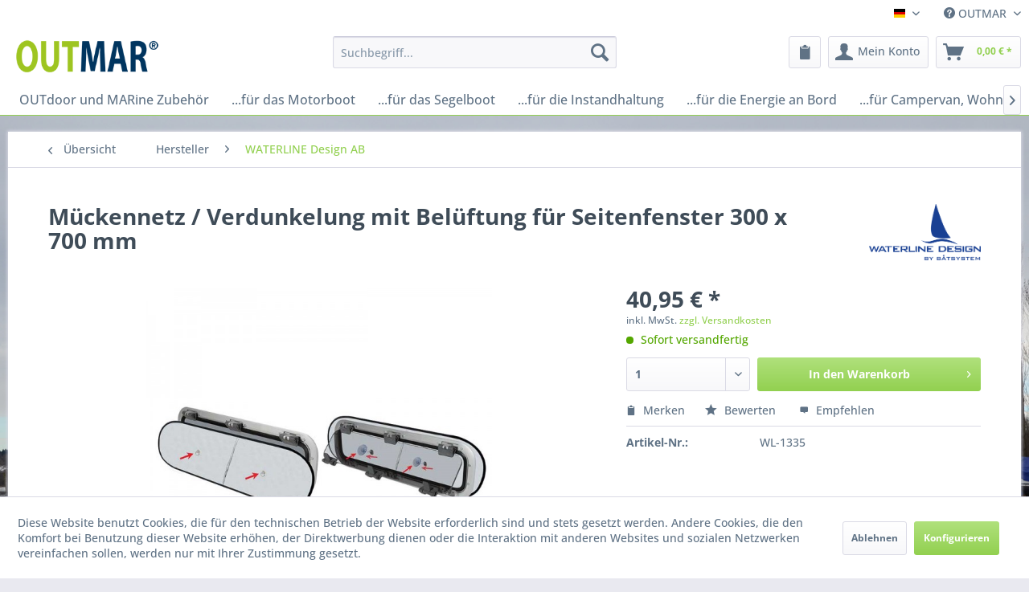

--- FILE ---
content_type: text/html; charset=UTF-8
request_url: https://outmar.com/mueckennetz/verdunkelung-mit-belueftung-fuer-seitenfenster-300-x-700-mm
body_size: 24108
content:
<!DOCTYPE html> <html class="no-js" lang="de" itemscope="itemscope" itemtype="https://schema.org/WebPage"> <head> <meta charset="utf-8"> <meta name="author" content="OUTMAR" /> <meta name="robots" content="index,follow" /> <meta name="revisit-after" content="15 days" /> <meta name="keywords" content="innen, Mückennetz/Verdunklung, Verdunkelung, Artikel, besteht, zwei, aussen, Lage, - Mückennetz, Schiffsfenster, Metallplatte, mitgelieferte, positionieren, durchstecken, aufgeklappt, nun, Magnetring, Das, festknoten., Klebeband" /> <meta name="description" content="Mückennetz/Moskitonetz für Yachten, Boote, Wohnwagen und Wohnmobile I Yacht- und Bootszubehör OUTMAR" /> <meta property="og:type" content="product" /> <meta property="og:site_name" content="OUTMAR" /> <meta property="og:url" content="https://outmar.com/mueckennetz/verdunkelung-mit-belueftung-fuer-seitenfenster-300-x-700-mm" /> <meta property="og:title" content="Mückennetz / Verdunkelung mit Belüftung für Seitenfenster 300 x 700 mm" /> <meta property="og:description" content="3 in 1 -&amp;nbsp; Mückennetz , Verdunkelung und Sonnenreflektor in einem. &amp;nbsp;Dieser Artikel besteht aus zwei Lagen: einem weissen und sehr…" /> <meta property="og:image" content="https://outmar.com/media/image/9c/5c/f4/1335.jpg" /> <meta property="product:brand" content="WATERLINE DESIGN by Batsystem" /> <meta property="product:price" content="40,95" /> <meta property="product:product_link" content="https://outmar.com/mueckennetz/verdunkelung-mit-belueftung-fuer-seitenfenster-300-x-700-mm" /> <meta name="twitter:card" content="product" /> <meta name="twitter:site" content="OUTMAR" /> <meta name="twitter:title" content="Mückennetz / Verdunkelung mit Belüftung für Seitenfenster 300 x 700 mm" /> <meta name="twitter:description" content="3 in 1 -&amp;nbsp; Mückennetz , Verdunkelung und Sonnenreflektor in einem. &amp;nbsp;Dieser Artikel besteht aus zwei Lagen: einem weissen und sehr…" /> <meta name="twitter:image" content="https://outmar.com/media/image/9c/5c/f4/1335.jpg" /> <meta itemprop="copyrightHolder" content="OUTMAR" /> <meta itemprop="copyrightYear" content="2016" /> <meta itemprop="isFamilyFriendly" content="True" /> <meta itemprop="image" content="https://outmar.com/media/image/db/3f/94/OUTMAR_Logo.png" /> <meta name="viewport" content="width=device-width, initial-scale=1.0"> <meta name="mobile-web-app-capable" content="yes"> <meta name="apple-mobile-web-app-title" content="OUTMAR"> <meta name="apple-mobile-web-app-capable" content="yes"> <meta name="apple-mobile-web-app-status-bar-style" content="default"> <link rel="alternate" hreflang="de-DE" href="https://outmar.com/mueckennetz/verdunkelung-mit-belueftung-fuer-seitenfenster-300-x-700-mm" /> <link rel="alternate" hreflang="en-GB" href="https://outmar.com/en/waterline-blackout-shades/blindes-for-portlights-300-x-700-mm" /> <link rel="apple-touch-icon-precomposed" href="https://outmar.com/media/image/a0/88/28/AppleTouchIcon.png"> <link rel="shortcut icon" href="https://outmar.com/media/image/d7/cb/10/Outmat-Favicon.png"> <meta name="msapplication-navbutton-color" content="#92D050 " /> <meta name="application-name" content="OUTMAR" /> <meta name="msapplication-starturl" content="https://outmar.com/" /> <meta name="msapplication-window" content="width=1024;height=768" /> <meta name="msapplication-TileImage" content="https://outmar.com/media/image/d7/cb/10/Outmat-Favicon.png"> <meta name="msapplication-TileColor" content="#92D050 "> <meta name="theme-color" content="#92D050 " /> <meta name="google-site-verification" content="ihwR98ZShCpjYImvPjluQf4L-HRbRJDHdbyHf0FeRNc" /> <link rel="canonical" href="https://outmar.com/mueckennetz/verdunkelung-mit-belueftung-fuer-seitenfenster-300-x-700-mm" /> <title itemprop="name">Verdunkelung mit Belüftung für Seitenfenster/Portlights bei OUTMAR kaufen | OUTMAR</title> <link href="/web/cache/1768740632_86a4eb8918e23761d242b5b17ef89820.css" media="all" rel="stylesheet" type="text/css" /> <script src="https://www.google.com/recaptcha/api.js?render=6LeELh8sAAAAAEiLHDb2e9DrHV7XnPApEn89qXOV"></script> </head> <body class="is--ctl-detail is--act-index is--no-sidebar " > <div data-paypalUnifiedMetaDataContainer="true" data-paypalUnifiedRestoreOrderNumberUrl="https://outmar.com/widgets/PaypalUnifiedOrderNumber/restoreOrderNumber" class="is--hidden"> </div> <div class="page-wrap"> <noscript class="noscript-main"> <div class="alert is--warning"> <div class="alert--icon"> <i class="icon--element icon--warning"></i> </div> <div class="alert--content"> Um OUTMAR in vollem Umfang nutzen zu k&ouml;nnen, empfehlen wir Ihnen Javascript in Ihrem Browser zu aktiveren. </div> </div> </noscript> <header class="header-main"> <div class="top-bar"> <div class="container block-group"> <nav class="top-bar--navigation block" role="menubar">  <div class="top-bar--language navigation--entry"> <form method="post" class="language--form"> <div class="field--select"> <div class="language--flag de_DE">Deutsch</div> <div class="select-field"> <select name="__shop" class="language--select" data-auto-submit="true"> <option value="1" selected="selected"> Deutsch </option> <option value="2" > English </option> </select> </div> <input type="hidden" name="__redirect" value="1"> </div> </form> </div>  <div class="navigation--entry entry--service has--drop-down" role="menuitem" aria-haspopup="true" data-drop-down-menu="true"> <i class="icon--service"></i> OUTMAR </div> </nav> </div> </div> <div class="container header--navigation"> <div class="logo-main block-group" role="banner"> <div class="logo--shop block"> <a class="logo--link" href="https://outmar.com/" title="OUTMAR - zur Startseite wechseln"> <picture> <source srcset="https://outmar.com/media/image/db/3f/94/OUTMAR_Logo.png" media="(min-width: 78.75em)"> <source srcset="https://outmar.com/media/image/db/3f/94/OUTMAR_Logo.png" media="(min-width: 64em)"> <source srcset="https://outmar.com/media/image/db/3f/94/OUTMAR_Logo.png" media="(min-width: 48em)"> <img srcset="https://outmar.com/media/image/db/3f/94/OUTMAR_Logo.png" alt="OUTMAR - zur Startseite wechseln" /> </picture> </a> </div> </div> <nav class="shop--navigation block-group"> <ul class="navigation--list block-group" role="menubar"> <li class="navigation--entry entry--menu-left" role="menuitem"> <a class="entry--link entry--trigger btn is--icon-left" href="#offcanvas--left" data-offcanvas="true" data-offCanvasSelector=".sidebar-main" aria-label="Menü"> <i class="icon--menu"></i> Menü </a> </li> <li class="navigation--entry entry--search" role="menuitem" data-search="true" aria-haspopup="true" data-minLength="3"> <a class="btn entry--link entry--trigger" href="#show-hide--search" title="Suche anzeigen / schließen" aria-label="Suche anzeigen / schließen"> <i class="icon--search"></i> <span class="search--display">Suchen</span> </a> <form action="/search" method="get" class="main-search--form"> <input type="search" name="sSearch" aria-label="Suchbegriff..." class="main-search--field" autocomplete="off" autocapitalize="off" placeholder="Suchbegriff..." maxlength="30" /> <button type="submit" class="main-search--button" aria-label="Suchen"> <i class="icon--search"></i> <span class="main-search--text">Suchen</span> </button> <div class="form--ajax-loader">&nbsp;</div> </form> <div class="main-search--results"></div> </li>  <li class="navigation--entry entry--notepad" role="menuitem"> <a href="https://outmar.com/note" title="Merkzettel" aria-label="Merkzettel" class="btn"> <i class="icon--heart"></i> </a> </li> <li class="navigation--entry entry--account with-slt" role="menuitem" data-offcanvas="true" data-offCanvasSelector=".account--dropdown-navigation"> <a href="https://outmar.com/account" title="Mein Konto" aria-label="Mein Konto" class="btn is--icon-left entry--link account--link"> <i class="icon--account"></i> <span class="account--display"> Mein Konto </span> </a> <div class="account--dropdown-navigation"> <div class="navigation--smartphone"> <div class="entry--close-off-canvas"> <a href="#close-account-menu" class="account--close-off-canvas" title="Menü schließen" aria-label="Menü schließen"> Menü schließen <i class="icon--arrow-right"></i> </a> </div> </div> <div class="account--menu is--rounded is--personalized"> <span class="navigation--headline"> Mein Konto </span> <div class="account--menu-container"> <ul class="sidebar--navigation navigation--list is--level0 show--active-items"> <li class="navigation--entry"> <span class="navigation--signin"> <a href="https://outmar.com/account#hide-registration" class="blocked--link btn is--primary navigation--signin-btn" data-collapseTarget="#registration" data-action="close"> Anmelden </a> <span class="navigation--register"> oder <a href="https://outmar.com/account#show-registration" class="blocked--link" data-collapseTarget="#registration" data-action="open"> registrieren </a> </span> </span> </li> <li class="navigation--entry"> <a href="https://outmar.com/account" title="Übersicht" class="navigation--link"> Übersicht </a> </li> <li class="navigation--entry"> <a href="https://outmar.com/account/profile" title="Persönliche Daten" class="navigation--link" rel="nofollow"> Persönliche Daten </a> </li> <li class="navigation--entry"> <a href="https://outmar.com/address/index/sidebar/" title="Adressen" class="navigation--link" rel="nofollow"> Adressen </a> </li> <li class="navigation--entry"> <a href="https://outmar.com/account/payment" title="Zahlungsarten" class="navigation--link" rel="nofollow"> Zahlungsarten </a> </li> <li class="navigation--entry"> <a href="https://outmar.com/StripePaymentAccount/manageCreditCards" title="Kreditkarten verwalten" class="navigation--link"> Kreditkarten verwalten </a> </li> <li class="navigation--entry"> <a href="https://outmar.com/account/orders" title="Bestellungen" class="navigation--link" rel="nofollow"> Bestellungen </a> </li> <li class="navigation--entry"> <a href="https://outmar.com/account/offers" title="Angebote" class="navigation--link"> Angebote </a> </li> <li class="navigation--entry"> <a href="https://outmar.com/note" title="Merkzettel" class="navigation--link" rel="nofollow"> Merkzettel </a> </li> </ul> </div> </div> </div> </li> <li class="navigation--entry entry--cart" role="menuitem"> <a class="btn is--icon-left cart--link" href="https://outmar.com/checkout/cart" title="Warenkorb" aria-label="Warenkorb"> <span class="cart--display"> Warenkorb </span> <span class="badge is--primary is--minimal cart--quantity is--hidden">0</span> <i class="icon--basket"></i> <span class="cart--amount"> 0,00&nbsp;&euro; * </span> </a> <div class="ajax-loader">&nbsp;</div> </li>  </ul> </nav> <div class="container--ajax-cart" data-collapse-cart="true" data-displayMode="offcanvas"></div> </div> </header> <nav class="navigation-main"> <div class="container" data-menu-scroller="true" data-listSelector=".navigation--list.container" data-viewPortSelector=".navigation--list-wrapper"> <div class="navigation--list-wrapper"> <ul class="navigation--list container" role="menubar" itemscope="itemscope" itemtype="https://schema.org/SiteNavigationElement"> <li class="navigation--entry is--home" role="menuitem"><a class="navigation--link is--first" href="https://outmar.com/" title="OUTdoor und MARine Zubehör" aria-label="OUTdoor und MARine Zubehör" itemprop="url"><span itemprop="name">OUTdoor und MARine Zubehör</span></a></li><li class="navigation--entry" role="menuitem"><a class="navigation--link" href="https://outmar.com/...fuer-das-motorboot/" title="...für das Motorboot" aria-label="...für das Motorboot" itemprop="url"><span itemprop="name">...für das Motorboot</span></a></li><li class="navigation--entry" role="menuitem"><a class="navigation--link" href="https://outmar.com/...fuer-das-segelboot/" title="...für das Segelboot" aria-label="...für das Segelboot" itemprop="url"><span itemprop="name">...für das Segelboot</span></a></li><li class="navigation--entry" role="menuitem"><a class="navigation--link" href="https://outmar.com/...fuer-die-instandhaltung/" title="...für die Instandhaltung" aria-label="...für die Instandhaltung" itemprop="url"><span itemprop="name">...für die Instandhaltung</span></a></li><li class="navigation--entry" role="menuitem"><a class="navigation--link" href="https://outmar.com/...fuer-die-energie-an-bord/" title="...für die Energie an Bord" aria-label="...für die Energie an Bord" itemprop="url"><span itemprop="name">...für die Energie an Bord</span></a></li><li class="navigation--entry" role="menuitem"><a class="navigation--link" href="https://outmar.com/...fuer-campervan-wohnmobil-wohnwagen/" title="...für Campervan, Wohnmobil, Wohnwagen" aria-label="...für Campervan, Wohnmobil, Wohnwagen" itemprop="url"><span itemprop="name">...für Campervan, Wohnmobil, Wohnwagen</span></a></li><li class="navigation--entry" role="menuitem"><a class="navigation--link" href="https://outmar.com/...fuer-das-beiboot-schlauchboot/" title="...für das Beiboot, Schlauchboot" aria-label="...für das Beiboot, Schlauchboot" itemprop="url"><span itemprop="name">...für das Beiboot, Schlauchboot</span></a></li><li class="navigation--entry" role="menuitem"><a class="navigation--link" href="https://outmar.com/...fuer-den-bootsanhaenger-led-anhaengerbeleuchtung/" title="...für den Bootsanhänger - LED Anhängerbeleuchtung" aria-label="...für den Bootsanhänger - LED Anhängerbeleuchtung" itemprop="url"><span itemprop="name">...für den Bootsanhänger - LED Anhängerbeleuchtung</span></a></li> </ul> </div> <div class="advanced-menu" data-advanced-menu="true" data-hoverDelay="250"> <div class="menu--container"> <div class="button-container"> <a href="https://outmar.com/...fuer-das-motorboot/" class="button--category" aria-label="Zur Kategorie ...für das Motorboot" title="Zur Kategorie ...für das Motorboot"> <i class="icon--arrow-right"></i> Zur Kategorie ...für das Motorboot </a> <span class="button--close"> <i class="icon--cross"></i> </span> </div> <div class="content--wrapper has--content has--teaser"> <ul class="menu--list menu--level-0 columns--3" style="width: 75%;"> <li class="menu--list-item item--level-0" style="width: 100%"> <a href="https://outmar.com/...fuer-das-motorboot/...fuer-bootspflege-und-winterlager/" class="menu--list-item-link" aria-label="...für Bootspflege und Winterlager" title="...für Bootspflege und Winterlager">...für Bootspflege und Winterlager</a> <ul class="menu--list menu--level-1 columns--3"> <li class="menu--list-item item--level-1"> <a href="https://outmar.com/...fuer-das-motorboot/...fuer-bootspflege-und-winterlager/abdeckplanen-und-zubehoer/" class="menu--list-item-link" aria-label="Abdeckplanen und Zubehör" title="Abdeckplanen und Zubehör">Abdeckplanen und Zubehör</a> </li> <li class="menu--list-item item--level-1"> <a href="https://outmar.com/...fuer-das-motorboot/...fuer-bootspflege-und-winterlager/bootspflege/" class="menu--list-item-link" aria-label="Bootspflege" title="Bootspflege">Bootspflege</a> </li> <li class="menu--list-item item--level-1"> <a href="https://outmar.com/...fuer-das-motorboot/...fuer-bootspflege-und-winterlager/bootstransport-und-bootslagersysteme/" class="menu--list-item-link" aria-label="Bootstransport und Bootslagersysteme" title="Bootstransport und Bootslagersysteme">Bootstransport und Bootslagersysteme</a> </li> <li class="menu--list-item item--level-1"> <a href="https://outmar.com/...fuer-das-motorboot/...fuer-bootspflege-und-winterlager/deckgestelleplanengestelle/" class="menu--list-item-link" aria-label="Deckgestelle/Planengestelle " title="Deckgestelle/Planengestelle ">Deckgestelle/Planengestelle </a> </li> <li class="menu--list-item item--level-1"> <a href="https://outmar.com/...fuer-das-motorboot/...fuer-bootspflege-und-winterlager/lagerung-und-transport-von-aussenbordernz-antrieben/" class="menu--list-item-link" aria-label="Lagerung und Transport von Außenbordern/Z-Antrieben" title="Lagerung und Transport von Außenbordern/Z-Antrieben">Lagerung und Transport von Außenbordern/Z-Antrieben</a> </li> <li class="menu--list-item item--level-1"> <a href="https://outmar.com/...fuer-das-motorboot/...fuer-bootspflege-und-winterlager/wassersystempflege/" class="menu--list-item-link" aria-label="Wassersystempflege" title="Wassersystempflege">Wassersystempflege</a> </li> </ul> </li> <li class="menu--list-item item--level-0" style="width: 100%"> <a href="https://outmar.com/...fuer-das-motorboot/...fuer-das-deck/" class="menu--list-item-link" aria-label="...für das Deck" title="...für das Deck">...für das Deck</a> <ul class="menu--list menu--level-1 columns--3"> <li class="menu--list-item item--level-1"> <a href="https://outmar.com/...fuer-das-motorboot/...fuer-das-deck/an-bord-kommen/" class="menu--list-item-link" aria-label="An Bord kommen" title="An Bord kommen">An Bord kommen</a> </li> <li class="menu--list-item item--level-1"> <a href="https://outmar.com/...fuer-das-motorboot/...fuer-das-deck/anker/" class="menu--list-item-link" aria-label="Anker" title="Anker">Anker</a> </li> <li class="menu--list-item item--level-1"> <a href="https://outmar.com/...fuer-das-motorboot/...fuer-das-deck/anker-und-festmacherzubehoer/" class="menu--list-item-link" aria-label="Anker- und Festmacherzubehör" title="Anker- und Festmacherzubehör">Anker- und Festmacherzubehör</a> </li> <li class="menu--list-item item--level-1"> <a href="https://outmar.com/...fuer-das-motorboot/...fuer-das-deck/boots-davits/" class="menu--list-item-link" aria-label="Boots Davits" title="Boots Davits">Boots Davits</a> </li> <li class="menu--list-item item--level-1"> <a href="https://outmar.com/...fuer-das-motorboot/...fuer-das-deck/deckscheinwerfer/" class="menu--list-item-link" aria-label="Deckscheinwerfer" title="Deckscheinwerfer">Deckscheinwerfer</a> </li> <li class="menu--list-item item--level-1"> <a href="https://outmar.com/...fuer-das-motorboot/...fuer-das-deck/fussschienenrelingsschienen-systeme/" class="menu--list-item-link" aria-label="Fußschienen/Relingsschienen Systeme" title="Fußschienen/Relingsschienen Systeme">Fußschienen/Relingsschienen Systeme</a> </li> <li class="menu--list-item item--level-1"> <a href="https://outmar.com/...fuer-das-motorboot/...fuer-das-deck/klampen/" class="menu--list-item-link" aria-label="Klampen" title="Klampen">Klampen</a> </li> <li class="menu--list-item item--level-1"> <a href="https://outmar.com/...fuer-das-motorboot/...fuer-das-deck/navigationsbeleuchtung/" class="menu--list-item-link" aria-label="Navigationsbeleuchtung" title="Navigationsbeleuchtung">Navigationsbeleuchtung</a> </li> <li class="menu--list-item item--level-1"> <a href="https://outmar.com/...fuer-das-motorboot/...fuer-das-deck/radarmasten/" class="menu--list-item-link" aria-label="Radarmasten" title="Radarmasten">Radarmasten</a> </li> <li class="menu--list-item item--level-1"> <a href="https://outmar.com/...fuer-das-motorboot/...fuer-das-deck/radarmasten-zubehoer-und-ersatzteile/" class="menu--list-item-link" aria-label="Radarmasten Zubehör und Ersatzteile" title="Radarmasten Zubehör und Ersatzteile">Radarmasten Zubehör und Ersatzteile</a> </li> <li class="menu--list-item item--level-1"> <a href="https://outmar.com/...fuer-das-motorboot/...fuer-das-deck/relingfuesse-fuer-deckmontage/" class="menu--list-item-link" aria-label="Relingfüße für Deckmontage" title="Relingfüße für Deckmontage">Relingfüße für Deckmontage</a> </li> <li class="menu--list-item item--level-1"> <a href="https://outmar.com/...fuer-das-motorboot/...fuer-das-deck/sonnenschutz/" class="menu--list-item-link" aria-label="Sonnenschutz" title="Sonnenschutz">Sonnenschutz</a> </li> <li class="menu--list-item item--level-1"> <a href="https://outmar.com/...fuer-das-motorboot/...fuer-das-deck/tischgestelle-und-tischplatten/" class="menu--list-item-link" aria-label="Tischgestelle und Tischplatten" title="Tischgestelle und Tischplatten">Tischgestelle und Tischplatten</a> </li> <li class="menu--list-item item--level-1"> <a href="https://outmar.com/...fuer-das-motorboot/...fuer-das-deck/tischgestell-zubehoer-und-ersatzteile/" class="menu--list-item-link" aria-label="Tischgestell Zubehör und Ersatzteile" title="Tischgestell Zubehör und Ersatzteile">Tischgestell Zubehör und Ersatzteile</a> </li> </ul> </li> <li class="menu--list-item item--level-0" style="width: 100%"> <a href="https://outmar.com/...fuer-das-motorboot/...fuer-die-kabine/" class="menu--list-item-link" aria-label="...für die Kabine" title="...für die Kabine">...für die Kabine</a> <ul class="menu--list menu--level-1 columns--3"> <li class="menu--list-item item--level-1"> <a href="https://outmar.com/...fuer-das-motorboot/...fuer-die-kabine/feuchtigkeits-und-waermeisolierung/" class="menu--list-item-link" aria-label="Feuchtigkeits- und Wärmeisolierung " title="Feuchtigkeits- und Wärmeisolierung ">Feuchtigkeits- und Wärmeisolierung </a> </li> <li class="menu--list-item item--level-1"> <a href="https://outmar.com/...fuer-das-motorboot/...fuer-die-kabine/led-leuchtmittel/" class="menu--list-item-link" aria-label="LED Leuchtmittel" title="LED Leuchtmittel">LED Leuchtmittel</a> </li> <li class="menu--list-item item--level-1"> <a href="https://outmar.com/...fuer-das-motorboot/...fuer-die-kabine/led-innenleuchten/" class="menu--list-item-link" aria-label="LED Innenleuchten" title="LED Innenleuchten">LED Innenleuchten</a> </li> <li class="menu--list-item item--level-1"> <a href="https://outmar.com/...fuer-das-motorboot/...fuer-die-kabine/mueckennetzeinsektenschutz/" class="menu--list-item-link" aria-label="Mückennetze/Insektenschutz" title="Mückennetze/Insektenschutz">Mückennetze/Insektenschutz</a> </li> <li class="menu--list-item item--level-1"> <a href="https://outmar.com/...fuer-das-motorboot/...fuer-die-kabine/mueckennetze-mit-verdunkelung-und-belueftung/" class="menu--list-item-link" aria-label="Mückennetze mit Verdunkelung und Belüftung" title="Mückennetze mit Verdunkelung und Belüftung">Mückennetze mit Verdunkelung und Belüftung</a> </li> <li class="menu--list-item item--level-1"> <a href="https://outmar.com/...fuer-das-motorboot/...fuer-die-kabine/tischgestell-und-tischplatten/" class="menu--list-item-link" aria-label="Tischgestell und Tischplatten" title="Tischgestell und Tischplatten">Tischgestell und Tischplatten</a> </li> <li class="menu--list-item item--level-1"> <a href="https://outmar.com/...fuer-das-motorboot/...fuer-die-kabine/tischgestell-zubehoer-und-ersatzteile/" class="menu--list-item-link" aria-label="Tischgestell Zubehör und Ersatzteile" title="Tischgestell Zubehör und Ersatzteile">Tischgestell Zubehör und Ersatzteile</a> </li> </ul> </li> <li class="menu--list-item item--level-0" style="width: 100%"> <a href="https://outmar.com/...fuer-das-motorboot/...fuer-den-komfort-an-bord/" class="menu--list-item-link" aria-label="...für den Komfort an Bord" title="...für den Komfort an Bord">...für den Komfort an Bord</a> <ul class="menu--list menu--level-1 columns--3"> <li class="menu--list-item item--level-1"> <a href="https://outmar.com/...fuer-das-motorboot/...fuer-den-komfort-an-bord/feuchtigkeits-und-waermeisolierung/" class="menu--list-item-link" aria-label="Feuchtigkeits- und Wärmeisolierung " title="Feuchtigkeits- und Wärmeisolierung ">Feuchtigkeits- und Wärmeisolierung </a> </li> <li class="menu--list-item item--level-1"> <a href="https://outmar.com/...fuer-das-motorboot/...fuer-den-komfort-an-bord/getraenkehalter/" class="menu--list-item-link" aria-label="Getränkehalter" title="Getränkehalter">Getränkehalter</a> </li> <li class="menu--list-item item--level-1"> <a href="https://outmar.com/...fuer-das-motorboot/...fuer-den-komfort-an-bord/heizen/" class="menu--list-item-link" aria-label="Heizen" title="Heizen">Heizen</a> </li> <li class="menu--list-item item--level-1"> <a href="https://outmar.com/...fuer-das-motorboot/...fuer-den-komfort-an-bord/kabel-auf-und-abrollhilfe/" class="menu--list-item-link" aria-label="Kabel Auf- und Abrollhilfe " title="Kabel Auf- und Abrollhilfe ">Kabel Auf- und Abrollhilfe </a> </li> <li class="menu--list-item item--level-1"> <a href="https://outmar.com/...fuer-das-motorboot/...fuer-den-komfort-an-bord/kuehlboxen/" class="menu--list-item-link" aria-label="Kühlboxen" title="Kühlboxen">Kühlboxen</a> </li> <li class="menu--list-item item--level-1"> <a href="https://outmar.com/...fuer-das-motorboot/...fuer-den-komfort-an-bord/mueckennetze/" class="menu--list-item-link" aria-label="Mückennetze" title="Mückennetze">Mückennetze</a> </li> <li class="menu--list-item item--level-1"> <a href="https://outmar.com/...fuer-das-motorboot/...fuer-den-komfort-an-bord/mueckennetze-mit-verdunkelung-und-belueftung/" class="menu--list-item-link" aria-label="Mückennetze mit Verdunkelung und Belüftung" title="Mückennetze mit Verdunkelung und Belüftung">Mückennetze mit Verdunkelung und Belüftung</a> </li> <li class="menu--list-item item--level-1"> <a href="https://outmar.com/...fuer-das-motorboot/...fuer-den-komfort-an-bord/ruckdaempfer/" class="menu--list-item-link" aria-label="Ruckdämpfer" title="Ruckdämpfer">Ruckdämpfer</a> </li> <li class="menu--list-item item--level-1"> <a href="https://outmar.com/...fuer-das-motorboot/...fuer-den-komfort-an-bord/tischgestelle-und-tischplatten/" class="menu--list-item-link" aria-label="Tischgestelle und Tischplatten" title="Tischgestelle und Tischplatten">Tischgestelle und Tischplatten</a> </li> <li class="menu--list-item item--level-1"> <a href="https://outmar.com/...fuer-das-motorboot/...fuer-den-komfort-an-bord/tischgestell-zubehoer-und-ersatzteile/" class="menu--list-item-link" aria-label="Tischgestell Zubehör und Ersatzteile" title="Tischgestell Zubehör und Ersatzteile">Tischgestell Zubehör und Ersatzteile</a> </li> <li class="menu--list-item item--level-1"> <a href="https://outmar.com/...fuer-das-motorboot/...fuer-den-komfort-an-bord/toiletten-und-zubehoer/" class="menu--list-item-link" aria-label="Toiletten und Zubehör" title="Toiletten und Zubehör">Toiletten und Zubehör</a> </li> <li class="menu--list-item item--level-1"> <a href="https://outmar.com/...fuer-das-motorboot/...fuer-den-komfort-an-bord/toepfe-und-geschirr/" class="menu--list-item-link" aria-label="Töpfe und Geschirr" title="Töpfe und Geschirr">Töpfe und Geschirr</a> </li> <li class="menu--list-item item--level-1"> <a href="https://outmar.com/...fuer-das-motorboot/...fuer-den-komfort-an-bord/waescheklammern/" class="menu--list-item-link" aria-label="Wäscheklammern" title="Wäscheklammern">Wäscheklammern</a> </li> <li class="menu--list-item item--level-1"> <a href="https://outmar.com/...fuer-das-motorboot/...fuer-den-komfort-an-bord/werkzeugtaschen/" class="menu--list-item-link" aria-label="Werkzeugtaschen" title="Werkzeugtaschen">Werkzeugtaschen</a> </li> </ul> </li> <li class="menu--list-item item--level-0" style="width: 100%"> <a href="https://outmar.com/...fuer-das-motorboot/...fuer-die-leuchten-an-deck-und-kabine-led-leuchtmittel/" class="menu--list-item-link" aria-label="...für die Leuchten an Deck und Kabine - LED Leuchtmittel" title="...für die Leuchten an Deck und Kabine - LED Leuchtmittel">...für die Leuchten an Deck und Kabine - LED Leuchtmittel</a> <ul class="menu--list menu--level-1 columns--3"> <li class="menu--list-item item--level-1"> <a href="https://outmar.com/...fuer-das-motorboot/...fuer-die-leuchten-an-deck-und-kabine-led-leuchtmittel/sockel-ba-15d/" class="menu--list-item-link" aria-label="Sockel BA 15d" title="Sockel BA 15d">Sockel BA 15d</a> </li> <li class="menu--list-item item--level-1"> <a href="https://outmar.com/...fuer-das-motorboot/...fuer-die-leuchten-an-deck-und-kabine-led-leuchtmittel/sockel-bay-15d/" class="menu--list-item-link" aria-label="Sockel BAY 15d" title="Sockel BAY 15d">Sockel BAY 15d</a> </li> <li class="menu--list-item item--level-1"> <a href="https://outmar.com/...fuer-das-motorboot/...fuer-die-leuchten-an-deck-und-kabine-led-leuchtmittel/sockel-g4/" class="menu--list-item-link" aria-label="Sockel G4" title="Sockel G4">Sockel G4</a> </li> </ul> </li> <li class="menu--list-item item--level-0" style="width: 100%"> <a href="https://outmar.com/...fuer-das-motorboot/...fuer-die-reling/" class="menu--list-item-link" aria-label="...für die Reling" title="...für die Reling">...für die Reling</a> <ul class="menu--list menu--level-1 columns--3"> <li class="menu--list-item item--level-1"> <a href="https://outmar.com/...fuer-das-motorboot/...fuer-die-reling/angelrutenhalter/" class="menu--list-item-link" aria-label="Angelrutenhalter" title="Angelrutenhalter">Angelrutenhalter</a> </li> <li class="menu--list-item item--level-1"> <a href="https://outmar.com/...fuer-das-motorboot/...fuer-die-reling/anker-und-festmacherzubehoer/" class="menu--list-item-link" aria-label="Anker- und Festmacherzubehör" title="Anker- und Festmacherzubehör">Anker- und Festmacherzubehör</a> </li> <li class="menu--list-item item--level-1"> <a href="https://outmar.com/...fuer-das-motorboot/...fuer-die-reling/antennenhalter/" class="menu--list-item-link" aria-label="Antennenhalter" title="Antennenhalter">Antennenhalter</a> </li> <li class="menu--list-item item--level-1"> <a href="https://outmar.com/...fuer-das-motorboot/...fuer-die-reling/aussenborderhalter/" class="menu--list-item-link" aria-label="Aussenborderhalter" title="Aussenborderhalter">Aussenborderhalter</a> </li> <li class="menu--list-item item--level-1"> <a href="https://outmar.com/...fuer-das-motorboot/...fuer-die-reling/bergesysteme/" class="menu--list-item-link" aria-label="Bergesysteme" title="Bergesysteme">Bergesysteme</a> </li> <li class="menu--list-item item--level-1"> <a href="https://outmar.com/...fuer-das-motorboot/...fuer-die-reling/fender/" class="menu--list-item-link" aria-label="Fender" title="Fender">Fender</a> </li> <li class="menu--list-item item--level-1"> <a href="https://outmar.com/...fuer-das-motorboot/...fuer-die-reling/fenderhalter/" class="menu--list-item-link" aria-label="Fenderhalter" title="Fenderhalter">Fenderhalter</a> </li> <li class="menu--list-item item--level-1"> <a href="https://outmar.com/...fuer-das-motorboot/...fuer-die-reling/fenderkoerbe/" class="menu--list-item-link" aria-label="Fenderkörbe" title="Fenderkörbe">Fenderkörbe</a> </li> <li class="menu--list-item item--level-1"> <a href="https://outmar.com/...fuer-das-motorboot/...fuer-die-reling/flaggenstoeckeflaggenhalter/" class="menu--list-item-link" aria-label="Flaggenstöcke/Flaggenhalter" title="Flaggenstöcke/Flaggenhalter">Flaggenstöcke/Flaggenhalter</a> </li> <li class="menu--list-item item--level-1"> <a href="https://outmar.com/...fuer-das-motorboot/...fuer-die-reling/getraenkehalter/" class="menu--list-item-link" aria-label="Getränkehalter" title="Getränkehalter">Getränkehalter</a> </li> <li class="menu--list-item item--level-1"> <a href="https://outmar.com/...fuer-das-motorboot/...fuer-die-reling/tauhalterseilhaken/" class="menu--list-item-link" aria-label="Tauhalter/Seilhaken" title="Tauhalter/Seilhaken">Tauhalter/Seilhaken</a> </li> <li class="menu--list-item item--level-1"> <a href="https://outmar.com/...fuer-das-motorboot/...fuer-die-reling/kleinteilebehaelter/" class="menu--list-item-link" aria-label="Kleinteilebehälter" title="Kleinteilebehälter">Kleinteilebehälter</a> </li> <li class="menu--list-item item--level-1"> <a href="https://outmar.com/...fuer-das-motorboot/...fuer-die-reling/relingsbeschlaege/" class="menu--list-item-link" aria-label="Relingsbeschläge" title="Relingsbeschläge">Relingsbeschläge</a> </li> <li class="menu--list-item item--level-1"> <a href="https://outmar.com/...fuer-das-motorboot/...fuer-die-reling/reling-rohrhalter/" class="menu--list-item-link" aria-label="Reling-Rohrhalter" title="Reling-Rohrhalter">Reling-Rohrhalter</a> </li> <li class="menu--list-item item--level-1"> <a href="https://outmar.com/...fuer-das-motorboot/...fuer-die-reling/rettungskragenhalterrettungsringhalter/" class="menu--list-item-link" aria-label="Rettungskragenhalter/Rettungsringhalter " title="Rettungskragenhalter/Rettungsringhalter ">Rettungskragenhalter/Rettungsringhalter </a> </li> <li class="menu--list-item item--level-1"> <a href="https://outmar.com/...fuer-das-motorboot/...fuer-die-reling/solarmodul-halterungen/" class="menu--list-item-link" aria-label="Solarmodul Halterungen" title="Solarmodul Halterungen">Solarmodul Halterungen</a> </li> <li class="menu--list-item item--level-1"> <a href="https://outmar.com/...fuer-das-motorboot/...fuer-die-reling/universal-halterung-fuer-sup-gangway-u.v.m/" class="menu--list-item-link" aria-label="Universal-Halterung für SUP, Gangway, u.v.m" title="Universal-Halterung für SUP, Gangway, u.v.m">Universal-Halterung für SUP, Gangway, u.v.m</a> </li> <li class="menu--list-item item--level-1"> <a href="https://outmar.com/...fuer-das-motorboot/...fuer-die-reling/sonnenschirmhalter/" class="menu--list-item-link" aria-label="Sonnenschirmhalter" title="Sonnenschirmhalter">Sonnenschirmhalter</a> </li> <li class="menu--list-item item--level-1"> <a href="https://outmar.com/...fuer-das-motorboot/...fuer-die-reling/waescheklammern/" class="menu--list-item-link" aria-label="Wäscheklammern" title="Wäscheklammern">Wäscheklammern</a> </li> </ul> </li> <li class="menu--list-item item--level-0" style="width: 100%"> <a href="https://outmar.com/...fuer-das-motorboot/...fuer-die-sicherheit-und-rettung/" class="menu--list-item-link" aria-label="...für die Sicherheit und Rettung" title="...für die Sicherheit und Rettung">...für die Sicherheit und Rettung</a> <ul class="menu--list menu--level-1 columns--3"> <li class="menu--list-item item--level-1"> <a href="https://outmar.com/...fuer-das-motorboot/...fuer-die-sicherheit-und-rettung/bergesysteme/" class="menu--list-item-link" aria-label="Bergesysteme" title="Bergesysteme">Bergesysteme</a> </li> <li class="menu--list-item item--level-1"> <a href="https://outmar.com/...fuer-das-motorboot/...fuer-die-sicherheit-und-rettung/feuerloescher/" class="menu--list-item-link" aria-label="Feuerlöscher" title="Feuerlöscher">Feuerlöscher</a> </li> <li class="menu--list-item item--level-1"> <a href="https://outmar.com/...fuer-das-motorboot/...fuer-die-sicherheit-und-rettung/loeschdecken/" class="menu--list-item-link" aria-label="Löschdecken" title="Löschdecken">Löschdecken</a> </li> <li class="menu--list-item item--level-1"> <a href="https://outmar.com/...fuer-das-motorboot/...fuer-die-sicherheit-und-rettung/navigationsbeleuchtung/" class="menu--list-item-link" aria-label="Navigationsbeleuchtung" title="Navigationsbeleuchtung">Navigationsbeleuchtung</a> </li> <li class="menu--list-item item--level-1"> <a href="https://outmar.com/...fuer-das-motorboot/...fuer-die-sicherheit-und-rettung/propellerschutz/" class="menu--list-item-link" aria-label="Propellerschutz" title="Propellerschutz">Propellerschutz</a> </li> <li class="menu--list-item item--level-1"> <a href="https://outmar.com/...fuer-das-motorboot/...fuer-die-sicherheit-und-rettung/radarmasten/" class="menu--list-item-link" aria-label="Radarmasten" title="Radarmasten">Radarmasten</a> </li> <li class="menu--list-item item--level-1"> <a href="https://outmar.com/...fuer-das-motorboot/...fuer-die-sicherheit-und-rettung/radarmasten-zubehoer-und-ersatzteile/" class="menu--list-item-link" aria-label="Radarmasten Zubehör und Ersatzteile" title="Radarmasten Zubehör und Ersatzteile">Radarmasten Zubehör und Ersatzteile</a> </li> <li class="menu--list-item item--level-1"> <a href="https://outmar.com/...fuer-das-motorboot/...fuer-die-sicherheit-und-rettung/rattenblechrattenstopper/" class="menu--list-item-link" aria-label="Rattenblech/Rattenstopper" title="Rattenblech/Rattenstopper">Rattenblech/Rattenstopper</a> </li> <li class="menu--list-item item--level-1"> <a href="https://outmar.com/...fuer-das-motorboot/...fuer-die-sicherheit-und-rettung/ruckdaempfer/" class="menu--list-item-link" aria-label="Ruckdämpfer" title="Ruckdämpfer">Ruckdämpfer</a> </li> <li class="menu--list-item item--level-1"> <a href="https://outmar.com/...fuer-das-motorboot/...fuer-die-sicherheit-und-rettung/scheuerschutz-fuer-festmacher/" class="menu--list-item-link" aria-label="Scheuerschutz für Festmacher" title="Scheuerschutz für Festmacher">Scheuerschutz für Festmacher</a> </li> </ul> </li> <li class="menu--list-item item--level-0" style="width: 100%"> <a href="https://outmar.com/...fuer-das-motorboot/...fuer-das-tauwerk/" class="menu--list-item-link" aria-label="...für das Tauwerk" title="...für das Tauwerk">...für das Tauwerk</a> <ul class="menu--list menu--level-1 columns--3"> <li class="menu--list-item item--level-1"> <a href="https://outmar.com/...fuer-das-motorboot/...fuer-das-tauwerk/dalbenhakenpfahlhaken/" class="menu--list-item-link" aria-label="Dalbenhaken/Pfahlhaken" title="Dalbenhaken/Pfahlhaken">Dalbenhaken/Pfahlhaken</a> </li> <li class="menu--list-item item--level-1"> <a href="https://outmar.com/...fuer-das-motorboot/...fuer-das-tauwerk/hakenseilhaken/" class="menu--list-item-link" aria-label="Haken/Seilhaken" title="Haken/Seilhaken">Haken/Seilhaken</a> </li> <li class="menu--list-item item--level-1"> <a href="https://outmar.com/...fuer-das-motorboot/...fuer-das-tauwerk/leinenspulen/" class="menu--list-item-link" aria-label="Leinenspulen" title="Leinenspulen">Leinenspulen</a> </li> <li class="menu--list-item item--level-1"> <a href="https://outmar.com/...fuer-das-motorboot/...fuer-das-tauwerk/rattenblechrattenstopper/" class="menu--list-item-link" aria-label="Rattenblech/Rattenstopper" title="Rattenblech/Rattenstopper">Rattenblech/Rattenstopper</a> </li> <li class="menu--list-item item--level-1"> <a href="https://outmar.com/...fuer-das-motorboot/...fuer-das-tauwerk/ruckdaempfer/" class="menu--list-item-link" aria-label="Ruckdämpfer" title="Ruckdämpfer">Ruckdämpfer</a> </li> <li class="menu--list-item item--level-1"> <a href="https://outmar.com/...fuer-das-motorboot/...fuer-das-tauwerk/scheuerschutz-fuer-festmacherleinen/" class="menu--list-item-link" aria-label="Scheuerschutz für Festmacher/Leinen" title="Scheuerschutz für Festmacher/Leinen">Scheuerschutz für Festmacher/Leinen</a> </li> <li class="menu--list-item item--level-1"> <a href="https://outmar.com/...fuer-das-motorboot/...fuer-das-tauwerk/taklinge/" class="menu--list-item-link" aria-label="Taklinge" title="Taklinge">Taklinge</a> </li> <li class="menu--list-item item--level-1"> <a href="https://outmar.com/...fuer-das-motorboot/...fuer-das-tauwerk/tauwerktaschen/" class="menu--list-item-link" aria-label="Tauwerktaschen" title="Tauwerktaschen">Tauwerktaschen</a> </li> </ul> </li> </ul> <div class="menu--delimiter" style="right: 25%;"></div> <div class="menu--teaser" style="width: 25%;"> <div class="teaser--headline">OUTMAR Yacht- und Bootszubehör für das Motorboot</div> </div> </div> </div> <div class="menu--container"> <div class="button-container"> <a href="https://outmar.com/...fuer-das-segelboot/" class="button--category" aria-label="Zur Kategorie ...für das Segelboot" title="Zur Kategorie ...für das Segelboot"> <i class="icon--arrow-right"></i> Zur Kategorie ...für das Segelboot </a> <span class="button--close"> <i class="icon--cross"></i> </span> </div> <div class="content--wrapper has--content has--teaser"> <ul class="menu--list menu--level-0 columns--3" style="width: 75%;"> <li class="menu--list-item item--level-0" style="width: 100%"> <a href="https://outmar.com/...fuer-das-segelboot/...fuer-bootspflege-und-winterlager/" class="menu--list-item-link" aria-label="...für Bootspflege und Winterlager" title="...für Bootspflege und Winterlager">...für Bootspflege und Winterlager</a> <ul class="menu--list menu--level-1 columns--3"> <li class="menu--list-item item--level-1"> <a href="https://outmar.com/...fuer-das-segelboot/...fuer-bootspflege-und-winterlager/abdeckplanen-und-zubehoer/" class="menu--list-item-link" aria-label="Abdeckplanen und Zubehör" title="Abdeckplanen und Zubehör">Abdeckplanen und Zubehör</a> </li> <li class="menu--list-item item--level-1"> <a href="https://outmar.com/...fuer-das-segelboot/...fuer-bootspflege-und-winterlager/bootspflege/" class="menu--list-item-link" aria-label="Bootspflege" title="Bootspflege">Bootspflege</a> </li> <li class="menu--list-item item--level-1"> <a href="https://outmar.com/...fuer-das-segelboot/...fuer-bootspflege-und-winterlager/bootstransport-und-bootslagersysteme/" class="menu--list-item-link" aria-label="Bootstransport und Bootslagersysteme" title="Bootstransport und Bootslagersysteme">Bootstransport und Bootslagersysteme</a> </li> <li class="menu--list-item item--level-1"> <a href="https://outmar.com/...fuer-das-segelboot/...fuer-bootspflege-und-winterlager/deckgestelleplanengestelle/" class="menu--list-item-link" aria-label="Deckgestelle/Planengestelle " title="Deckgestelle/Planengestelle ">Deckgestelle/Planengestelle </a> </li> <li class="menu--list-item item--level-1"> <a href="https://outmar.com/...fuer-das-segelboot/...fuer-bootspflege-und-winterlager/lagerung-und-transport-von-aussenbordernz-antrieben/" class="menu--list-item-link" aria-label="Lagerung und Transport von Außenbordern/Z-Antrieben" title="Lagerung und Transport von Außenbordern/Z-Antrieben">Lagerung und Transport von Außenbordern/Z-Antrieben</a> </li> <li class="menu--list-item item--level-1"> <a href="https://outmar.com/...fuer-das-segelboot/...fuer-bootspflege-und-winterlager/wassersystempflege/" class="menu--list-item-link" aria-label="Wassersystempflege" title="Wassersystempflege">Wassersystempflege</a> </li> </ul> </li> <li class="menu--list-item item--level-0" style="width: 100%"> <a href="https://outmar.com/...fuer-das-segelboot/...fuer-das-deck/" class="menu--list-item-link" aria-label="...für das Deck" title="...für das Deck">...für das Deck</a> <ul class="menu--list menu--level-1 columns--3"> <li class="menu--list-item item--level-1"> <a href="https://outmar.com/...fuer-das-segelboot/...fuer-das-deck/an-bord-kommen/" class="menu--list-item-link" aria-label="An Bord kommen" title="An Bord kommen">An Bord kommen</a> </li> <li class="menu--list-item item--level-1"> <a href="https://outmar.com/...fuer-das-segelboot/...fuer-das-deck/anker/" class="menu--list-item-link" aria-label="Anker" title="Anker">Anker</a> </li> <li class="menu--list-item item--level-1"> <a href="https://outmar.com/...fuer-das-segelboot/...fuer-das-deck/anker-und-festmacherzubehoer/" class="menu--list-item-link" aria-label="Anker- und Festmacherzubehör" title="Anker- und Festmacherzubehör">Anker- und Festmacherzubehör</a> </li> <li class="menu--list-item item--level-1"> <a href="https://outmar.com/...fuer-das-segelboot/...fuer-das-deck/boots-davits/" class="menu--list-item-link" aria-label="Boots Davits" title="Boots Davits">Boots Davits</a> </li> <li class="menu--list-item item--level-1"> <a href="https://outmar.com/...fuer-das-segelboot/...fuer-das-deck/deckscheinwerfer/" class="menu--list-item-link" aria-label="Deckscheinwerfer" title="Deckscheinwerfer">Deckscheinwerfer</a> </li> <li class="menu--list-item item--level-1"> <a href="https://outmar.com/...fuer-das-segelboot/...fuer-das-deck/fussschienenrelingsschienen-systeme/" class="menu--list-item-link" aria-label="Fußschienen/Relingsschienen Systeme" title="Fußschienen/Relingsschienen Systeme">Fußschienen/Relingsschienen Systeme</a> </li> <li class="menu--list-item item--level-1"> <a href="https://outmar.com/...fuer-das-segelboot/...fuer-das-deck/genua-systeme/" class="menu--list-item-link" aria-label="Genua-Systeme" title="Genua-Systeme">Genua-Systeme</a> </li> <li class="menu--list-item item--level-1"> <a href="https://outmar.com/...fuer-das-segelboot/...fuer-das-deck/geraetetraeger/" class="menu--list-item-link" aria-label="Geräteträger" title="Geräteträger">Geräteträger</a> </li> <li class="menu--list-item item--level-1"> <a href="https://outmar.com/...fuer-das-segelboot/...fuer-das-deck/klampen/" class="menu--list-item-link" aria-label="Klampen" title="Klampen">Klampen</a> </li> <li class="menu--list-item item--level-1"> <a href="https://outmar.com/...fuer-das-segelboot/...fuer-das-deck/mast-und-segel/" class="menu--list-item-link" aria-label="Mast und Segel" title="Mast und Segel">Mast und Segel</a> </li> <li class="menu--list-item item--level-1"> <a href="https://outmar.com/...fuer-das-segelboot/...fuer-das-deck/navigationsbeleuchtung/" class="menu--list-item-link" aria-label="Navigationsbeleuchtung" title="Navigationsbeleuchtung">Navigationsbeleuchtung</a> </li> <li class="menu--list-item item--level-1"> <a href="https://outmar.com/...fuer-das-segelboot/...fuer-das-deck/radarmasten/" class="menu--list-item-link" aria-label="Radarmasten" title="Radarmasten">Radarmasten</a> </li> <li class="menu--list-item item--level-1"> <a href="https://outmar.com/...fuer-das-segelboot/...fuer-das-deck/radarmasten-zubehoer-und-ersatzteile/" class="menu--list-item-link" aria-label="Radarmasten Zubehör und Ersatzteile" title="Radarmasten Zubehör und Ersatzteile">Radarmasten Zubehör und Ersatzteile</a> </li> <li class="menu--list-item item--level-1"> <a href="https://outmar.com/...fuer-das-segelboot/...fuer-das-deck/relingfuesse-fuer-deckmontage/" class="menu--list-item-link" aria-label="Relingfüße für Deckmontage" title="Relingfüße für Deckmontage">Relingfüße für Deckmontage</a> </li> <li class="menu--list-item item--level-1"> <a href="https://outmar.com/...fuer-das-segelboot/...fuer-das-deck/sonnenschutz/" class="menu--list-item-link" aria-label="Sonnenschutz" title="Sonnenschutz">Sonnenschutz</a> </li> <li class="menu--list-item item--level-1"> <a href="https://outmar.com/...fuer-das-segelboot/...fuer-das-deck/tische-tischplatten-und-stuehle/" class="menu--list-item-link" aria-label="Tische, Tischplatten und Stühle" title="Tische, Tischplatten und Stühle">Tische, Tischplatten und Stühle</a> </li> <li class="menu--list-item item--level-1"> <a href="https://outmar.com/...fuer-das-segelboot/...fuer-das-deck/lagun-tischgestell-zubehoer-und-ersatzteile/" class="menu--list-item-link" aria-label="LAGUN Tischgestell Zubehör und Ersatzteile" title="LAGUN Tischgestell Zubehör und Ersatzteile">LAGUN Tischgestell Zubehör und Ersatzteile</a> </li> <li class="menu--list-item item--level-1"> <a href="https://outmar.com/...fuer-das-segelboot/...fuer-das-deck/winschen-zubehoer/" class="menu--list-item-link" aria-label="Winschen-Zubehör" title="Winschen-Zubehör">Winschen-Zubehör</a> </li> </ul> </li> <li class="menu--list-item item--level-0" style="width: 100%"> <a href="https://outmar.com/...fuer-das-segelboot/...fuer-die-kabine/" class="menu--list-item-link" aria-label="...für die Kabine" title="...für die Kabine">...für die Kabine</a> <ul class="menu--list menu--level-1 columns--3"> <li class="menu--list-item item--level-1"> <a href="https://outmar.com/...fuer-das-segelboot/...fuer-die-kabine/feuchtigkeits-und-waermeisolierung/" class="menu--list-item-link" aria-label="Feuchtigkeits- und Wärmeisolierung " title="Feuchtigkeits- und Wärmeisolierung ">Feuchtigkeits- und Wärmeisolierung </a> </li> <li class="menu--list-item item--level-1"> <a href="https://outmar.com/...fuer-das-segelboot/...fuer-die-kabine/led-leuchtmittel/" class="menu--list-item-link" aria-label="LED Leuchtmittel" title="LED Leuchtmittel">LED Leuchtmittel</a> </li> <li class="menu--list-item item--level-1"> <a href="https://outmar.com/...fuer-das-segelboot/...fuer-die-kabine/led-innenleuchten/" class="menu--list-item-link" aria-label="LED Innenleuchten" title="LED Innenleuchten">LED Innenleuchten</a> </li> <li class="menu--list-item item--level-1"> <a href="https://outmar.com/...fuer-das-segelboot/...fuer-die-kabine/mueckennetzeinsektenschutz/" class="menu--list-item-link" aria-label="Mückennetze/Insektenschutz" title="Mückennetze/Insektenschutz">Mückennetze/Insektenschutz</a> </li> <li class="menu--list-item item--level-1"> <a href="https://outmar.com/...fuer-das-segelboot/...fuer-die-kabine/mueckennetze-mit-verdunkelung-und-belueftung/" class="menu--list-item-link" aria-label="Mückennetze mit Verdunkelung und Belüftung" title="Mückennetze mit Verdunkelung und Belüftung">Mückennetze mit Verdunkelung und Belüftung</a> </li> <li class="menu--list-item item--level-1"> <a href="https://outmar.com/...fuer-das-segelboot/...fuer-die-kabine/tischgestell-und-tischplatten/" class="menu--list-item-link" aria-label="Tischgestell und Tischplatten" title="Tischgestell und Tischplatten">Tischgestell und Tischplatten</a> </li> <li class="menu--list-item item--level-1"> <a href="https://outmar.com/...fuer-das-segelboot/...fuer-die-kabine/lagun-tischgestell-zubehoer-und-ersatzteile/" class="menu--list-item-link" aria-label="LAGUN Tischgestell Zubehör und Ersatzteile" title="LAGUN Tischgestell Zubehör und Ersatzteile">LAGUN Tischgestell Zubehör und Ersatzteile</a> </li> </ul> </li> <li class="menu--list-item item--level-0" style="width: 100%"> <a href="https://outmar.com/...fuer-das-segelboot/...fuer-den-komfort-an-bord/" class="menu--list-item-link" aria-label="...für den Komfort an Bord" title="...für den Komfort an Bord">...für den Komfort an Bord</a> <ul class="menu--list menu--level-1 columns--3"> <li class="menu--list-item item--level-1"> <a href="https://outmar.com/...fuer-das-segelboot/...fuer-den-komfort-an-bord/fallenabweiser/" class="menu--list-item-link" aria-label="Fallenabweiser" title="Fallenabweiser">Fallenabweiser</a> </li> <li class="menu--list-item item--level-1"> <a href="https://outmar.com/...fuer-das-segelboot/...fuer-den-komfort-an-bord/getraenkehalter/" class="menu--list-item-link" aria-label="Getränkehalter" title="Getränkehalter">Getränkehalter</a> </li> <li class="menu--list-item item--level-1"> <a href="https://outmar.com/...fuer-das-segelboot/...fuer-den-komfort-an-bord/feuchtigkeits-und-waermeisolierung/" class="menu--list-item-link" aria-label="Feuchtigkeits- und Wärmeisolierung " title="Feuchtigkeits- und Wärmeisolierung ">Feuchtigkeits- und Wärmeisolierung </a> </li> <li class="menu--list-item item--level-1"> <a href="https://outmar.com/...fuer-das-segelboot/...fuer-den-komfort-an-bord/kabel-auf-und-abrollhilfe/" class="menu--list-item-link" aria-label="Kabel Auf- und Abrollhilfe " title="Kabel Auf- und Abrollhilfe ">Kabel Auf- und Abrollhilfe </a> </li> <li class="menu--list-item item--level-1"> <a href="https://outmar.com/...fuer-das-segelboot/...fuer-den-komfort-an-bord/mueckennetze/" class="menu--list-item-link" aria-label="Mückennetze" title="Mückennetze">Mückennetze</a> </li> <li class="menu--list-item item--level-1"> <a href="https://outmar.com/...fuer-das-segelboot/...fuer-den-komfort-an-bord/mueckennetze-mit-verdunkelung-und-belueftung/" class="menu--list-item-link" aria-label="Mückennetze mit Verdunkelung und Belüftung" title="Mückennetze mit Verdunkelung und Belüftung">Mückennetze mit Verdunkelung und Belüftung</a> </li> <li class="menu--list-item item--level-1"> <a href="https://outmar.com/...fuer-das-segelboot/...fuer-den-komfort-an-bord/ruckdaempfer/" class="menu--list-item-link" aria-label="Ruckdämpfer" title="Ruckdämpfer">Ruckdämpfer</a> </li> <li class="menu--list-item item--level-1"> <a href="https://outmar.com/...fuer-das-segelboot/...fuer-den-komfort-an-bord/tische-tischplatten-und-stuehle/" class="menu--list-item-link" aria-label="Tische, Tischplatten und Stühle" title="Tische, Tischplatten und Stühle">Tische, Tischplatten und Stühle</a> </li> <li class="menu--list-item item--level-1"> <a href="https://outmar.com/...fuer-das-segelboot/...fuer-den-komfort-an-bord/tischgestell-zubehoer-und-ersatzteile/" class="menu--list-item-link" aria-label="Tischgestell Zubehör und Ersatzteile" title="Tischgestell Zubehör und Ersatzteile">Tischgestell Zubehör und Ersatzteile</a> </li> <li class="menu--list-item item--level-1"> <a href="https://outmar.com/...fuer-das-segelboot/...fuer-den-komfort-an-bord/toiletten-und-zubehoer/" class="menu--list-item-link" aria-label="Toiletten und Zubehör" title="Toiletten und Zubehör">Toiletten und Zubehör</a> </li> <li class="menu--list-item item--level-1"> <a href="https://outmar.com/...fuer-das-segelboot/...fuer-den-komfort-an-bord/toepfe-und-geschirr/" class="menu--list-item-link" aria-label="Töpfe und Geschirr" title="Töpfe und Geschirr">Töpfe und Geschirr</a> </li> <li class="menu--list-item item--level-1"> <a href="https://outmar.com/...fuer-das-segelboot/...fuer-den-komfort-an-bord/waescheklammern/" class="menu--list-item-link" aria-label="Wäscheklammern" title="Wäscheklammern">Wäscheklammern</a> </li> <li class="menu--list-item item--level-1"> <a href="https://outmar.com/...fuer-das-segelboot/...fuer-den-komfort-an-bord/werkzeugtaschen/" class="menu--list-item-link" aria-label="Werkzeugtaschen" title="Werkzeugtaschen">Werkzeugtaschen</a> </li> <li class="menu--list-item item--level-1"> <a href="https://outmar.com/...fuer-das-segelboot/...fuer-den-komfort-an-bord/heizen/" class="menu--list-item-link" aria-label="Heizen" title="Heizen">Heizen</a> </li> </ul> </li> <li class="menu--list-item item--level-0" style="width: 100%"> <a href="https://outmar.com/...fuer-das-segelboot/...fuer-die-leuchten-an-deck-und-kabine-led-leuchtmittel/" class="menu--list-item-link" aria-label="...für die Leuchten an Deck und Kabine - LED Leuchtmittel" title="...für die Leuchten an Deck und Kabine - LED Leuchtmittel">...für die Leuchten an Deck und Kabine - LED Leuchtmittel</a> <ul class="menu--list menu--level-1 columns--3"> <li class="menu--list-item item--level-1"> <a href="https://outmar.com/...fuer-das-segelboot/...fuer-die-leuchten-an-deck-und-kabine-led-leuchtmittel/sockel-g4/" class="menu--list-item-link" aria-label="Sockel G4" title="Sockel G4">Sockel G4</a> </li> <li class="menu--list-item item--level-1"> <a href="https://outmar.com/...fuer-das-segelboot/...fuer-die-leuchten-an-deck-und-kabine-led-leuchtmittel/sockel-ba-15d/" class="menu--list-item-link" aria-label="Sockel BA 15d" title="Sockel BA 15d">Sockel BA 15d</a> </li> <li class="menu--list-item item--level-1"> <a href="https://outmar.com/...fuer-das-segelboot/...fuer-die-leuchten-an-deck-und-kabine-led-leuchtmittel/sockel-bay-15d/" class="menu--list-item-link" aria-label="Sockel BAY 15d" title="Sockel BAY 15d">Sockel BAY 15d</a> </li> </ul> </li> <li class="menu--list-item item--level-0" style="width: 100%"> <a href="https://outmar.com/...fuer-das-segelboot/...fuer-relingrohr-und-relingsdraht/" class="menu--list-item-link" aria-label="...für Relingrohr und Relingsdraht" title="...für Relingrohr und Relingsdraht">...für Relingrohr und Relingsdraht</a> <ul class="menu--list menu--level-1 columns--3"> <li class="menu--list-item item--level-1"> <a href="https://outmar.com/...fuer-das-segelboot/...fuer-relingrohr-und-relingsdraht/rohre-und-verbinder/" class="menu--list-item-link" aria-label="Rohre und Verbinder" title="Rohre und Verbinder">Rohre und Verbinder</a> </li> <li class="menu--list-item item--level-1"> <a href="https://outmar.com/...fuer-das-segelboot/...fuer-relingrohr-und-relingsdraht/angelrutenhalter/" class="menu--list-item-link" aria-label="Angelrutenhalter" title="Angelrutenhalter">Angelrutenhalter</a> </li> <li class="menu--list-item item--level-1"> <a href="https://outmar.com/...fuer-das-segelboot/...fuer-relingrohr-und-relingsdraht/anker-und-festmacherzubehoer/" class="menu--list-item-link" aria-label="Anker- und Festmacherzubehör" title="Anker- und Festmacherzubehör">Anker- und Festmacherzubehör</a> </li> <li class="menu--list-item item--level-1"> <a href="https://outmar.com/...fuer-das-segelboot/...fuer-relingrohr-und-relingsdraht/antennenhalter/" class="menu--list-item-link" aria-label="Antennenhalter" title="Antennenhalter">Antennenhalter</a> </li> <li class="menu--list-item item--level-1"> <a href="https://outmar.com/...fuer-das-segelboot/...fuer-relingrohr-und-relingsdraht/aussenborderhalter/" class="menu--list-item-link" aria-label="Aussenborderhalter" title="Aussenborderhalter">Aussenborderhalter</a> </li> <li class="menu--list-item item--level-1"> <a href="https://outmar.com/...fuer-das-segelboot/...fuer-relingrohr-und-relingsdraht/bergesysteme/" class="menu--list-item-link" aria-label="Bergesysteme" title="Bergesysteme">Bergesysteme</a> </li> <li class="menu--list-item item--level-1"> <a href="https://outmar.com/...fuer-das-segelboot/...fuer-relingrohr-und-relingsdraht/fender/" class="menu--list-item-link" aria-label="Fender" title="Fender">Fender</a> </li> <li class="menu--list-item item--level-1"> <a href="https://outmar.com/...fuer-das-segelboot/...fuer-relingrohr-und-relingsdraht/fenderhalter/" class="menu--list-item-link" aria-label="Fenderhalter" title="Fenderhalter">Fenderhalter</a> </li> <li class="menu--list-item item--level-1"> <a href="https://outmar.com/...fuer-das-segelboot/...fuer-relingrohr-und-relingsdraht/flaggenstockhalter/" class="menu--list-item-link" aria-label="Flaggenstockhalter" title="Flaggenstockhalter">Flaggenstockhalter</a> </li> <li class="menu--list-item item--level-1"> <a href="https://outmar.com/...fuer-das-segelboot/...fuer-relingrohr-und-relingsdraht/getraenkehalter/" class="menu--list-item-link" aria-label="Getränkehalter" title="Getränkehalter">Getränkehalter</a> </li> <li class="menu--list-item item--level-1"> <a href="https://outmar.com/...fuer-das-segelboot/...fuer-relingrohr-und-relingsdraht/haken/" class="menu--list-item-link" aria-label="Haken" title="Haken">Haken</a> </li> <li class="menu--list-item item--level-1"> <a href="https://outmar.com/...fuer-das-segelboot/...fuer-relingrohr-und-relingsdraht/kleinteilebehaelter/" class="menu--list-item-link" aria-label="Kleinteilebehälter" title="Kleinteilebehälter">Kleinteilebehälter</a> </li> <li class="menu--list-item item--level-1"> <a href="https://outmar.com/...fuer-das-segelboot/...fuer-relingrohr-und-relingsdraht/relingsbeschlaege/" class="menu--list-item-link" aria-label="Relingsbeschläge" title="Relingsbeschläge">Relingsbeschläge</a> </li> <li class="menu--list-item item--level-1"> <a href="https://outmar.com/...fuer-das-segelboot/...fuer-relingrohr-und-relingsdraht/relingsdraht-zubehoer/" class="menu--list-item-link" aria-label="Relingsdraht Zubehör " title="Relingsdraht Zubehör ">Relingsdraht Zubehör </a> </li> <li class="menu--list-item item--level-1"> <a href="https://outmar.com/...fuer-das-segelboot/...fuer-relingrohr-und-relingsdraht/relingfuesse-fuer-deckmontage/" class="menu--list-item-link" aria-label="Relingfüße für Deckmontage" title="Relingfüße für Deckmontage">Relingfüße für Deckmontage</a> </li> <li class="menu--list-item item--level-1"> <a href="https://outmar.com/...fuer-das-segelboot/...fuer-relingrohr-und-relingsdraht/relingstuetzen/" class="menu--list-item-link" aria-label="Relingstützen" title="Relingstützen">Relingstützen</a> </li> <li class="menu--list-item item--level-1"> <a href="https://outmar.com/...fuer-das-segelboot/...fuer-relingrohr-und-relingsdraht/reling-rohrhalter/" class="menu--list-item-link" aria-label="Reling-Rohrhalter" title="Reling-Rohrhalter">Reling-Rohrhalter</a> </li> <li class="menu--list-item item--level-1"> <a href="https://outmar.com/...fuer-das-segelboot/...fuer-relingrohr-und-relingsdraht/rettungskragenhalterrettungsringhalter/" class="menu--list-item-link" aria-label="Rettungskragenhalter/Rettungsringhalter " title="Rettungskragenhalter/Rettungsringhalter ">Rettungskragenhalter/Rettungsringhalter </a> </li> <li class="menu--list-item item--level-1"> <a href="https://outmar.com/...fuer-das-segelboot/...fuer-relingrohr-und-relingsdraht/segelschoner/" class="menu--list-item-link" aria-label="Segelschoner" title="Segelschoner">Segelschoner</a> </li> <li class="menu--list-item item--level-1"> <a href="https://outmar.com/...fuer-das-segelboot/...fuer-relingrohr-und-relingsdraht/solarmodul-halterungen/" class="menu--list-item-link" aria-label="Solarmodul Halterungen" title="Solarmodul Halterungen">Solarmodul Halterungen</a> </li> <li class="menu--list-item item--level-1"> <a href="https://outmar.com/...fuer-das-segelboot/...fuer-relingrohr-und-relingsdraht/supgangway-halterung/" class="menu--list-item-link" aria-label="SUP/Gangway Halterung " title="SUP/Gangway Halterung ">SUP/Gangway Halterung </a> </li> <li class="menu--list-item item--level-1"> <a href="https://outmar.com/...fuer-das-segelboot/...fuer-relingrohr-und-relingsdraht/sonnenschirmhalter/" class="menu--list-item-link" aria-label="Sonnenschirmhalter" title="Sonnenschirmhalter">Sonnenschirmhalter</a> </li> <li class="menu--list-item item--level-1"> <a href="https://outmar.com/...fuer-das-segelboot/...fuer-relingrohr-und-relingsdraht/spinnakerbaum-halterung/" class="menu--list-item-link" aria-label="Spinnakerbaum-Halterung" title="Spinnakerbaum-Halterung">Spinnakerbaum-Halterung</a> </li> <li class="menu--list-item item--level-1"> <a href="https://outmar.com/...fuer-das-segelboot/...fuer-relingrohr-und-relingsdraht/waescheklammern/" class="menu--list-item-link" aria-label="Wäscheklammern" title="Wäscheklammern">Wäscheklammern</a> </li> </ul> </li> <li class="menu--list-item item--level-0" style="width: 100%"> <a href="https://outmar.com/...fuer-das-segelboot/...fuer-die-sicherheit/" class="menu--list-item-link" aria-label="...für die Sicherheit" title="...für die Sicherheit">...für die Sicherheit</a> <ul class="menu--list menu--level-1 columns--3"> <li class="menu--list-item item--level-1"> <a href="https://outmar.com/...fuer-das-segelboot/...fuer-die-sicherheit/bergesysteme/" class="menu--list-item-link" aria-label="Bergesysteme" title="Bergesysteme">Bergesysteme</a> </li> <li class="menu--list-item item--level-1"> <a href="https://outmar.com/...fuer-das-segelboot/...fuer-die-sicherheit/feuerloescher/" class="menu--list-item-link" aria-label="Feuerlöscher" title="Feuerlöscher">Feuerlöscher</a> </li> <li class="menu--list-item item--level-1"> <a href="https://outmar.com/...fuer-das-segelboot/...fuer-die-sicherheit/lastsensoren/" class="menu--list-item-link" aria-label="Lastsensoren" title="Lastsensoren">Lastsensoren</a> </li> <li class="menu--list-item item--level-1"> <a href="https://outmar.com/...fuer-das-segelboot/...fuer-die-sicherheit/navigationsbeleuchtung/" class="menu--list-item-link" aria-label="Navigationsbeleuchtung" title="Navigationsbeleuchtung">Navigationsbeleuchtung</a> </li> <li class="menu--list-item item--level-1"> <a href="https://outmar.com/...fuer-das-segelboot/...fuer-die-sicherheit/propellerschutz/" class="menu--list-item-link" aria-label="Propellerschutz" title="Propellerschutz">Propellerschutz</a> </li> <li class="menu--list-item item--level-1"> <a href="https://outmar.com/...fuer-das-segelboot/...fuer-die-sicherheit/radarmasten/" class="menu--list-item-link" aria-label="Radarmasten" title="Radarmasten">Radarmasten</a> </li> <li class="menu--list-item item--level-1"> <a href="https://outmar.com/...fuer-das-segelboot/...fuer-die-sicherheit/radarmasten-zubehoer-und-ersatzteile/" class="menu--list-item-link" aria-label="Radarmasten Zubehör und Ersatzteile" title="Radarmasten Zubehör und Ersatzteile">Radarmasten Zubehör und Ersatzteile</a> </li> <li class="menu--list-item item--level-1"> <a href="https://outmar.com/...fuer-das-segelboot/...fuer-die-sicherheit/rattenblechrattenstopper/" class="menu--list-item-link" aria-label="Rattenblech/Rattenstopper" title="Rattenblech/Rattenstopper">Rattenblech/Rattenstopper</a> </li> <li class="menu--list-item item--level-1"> <a href="https://outmar.com/...fuer-das-segelboot/...fuer-die-sicherheit/relingsdraht-zubehoer/" class="menu--list-item-link" aria-label="Relingsdraht Zubehör " title="Relingsdraht Zubehör ">Relingsdraht Zubehör </a> </li> <li class="menu--list-item item--level-1"> <a href="https://outmar.com/...fuer-das-segelboot/...fuer-die-sicherheit/ruckdaempfer/" class="menu--list-item-link" aria-label="Ruckdämpfer" title="Ruckdämpfer">Ruckdämpfer</a> </li> <li class="menu--list-item item--level-1"> <a href="https://outmar.com/...fuer-das-segelboot/...fuer-die-sicherheit/salingschoner/" class="menu--list-item-link" aria-label="Salingschoner" title="Salingschoner">Salingschoner</a> </li> <li class="menu--list-item item--level-1"> <a href="https://outmar.com/...fuer-das-segelboot/...fuer-die-sicherheit/scheuerschutz-fuer-festmacher/" class="menu--list-item-link" aria-label="Scheuerschutz für Festmacher" title="Scheuerschutz für Festmacher">Scheuerschutz für Festmacher</a> </li> <li class="menu--list-item item--level-1"> <a href="https://outmar.com/...fuer-das-segelboot/...fuer-die-sicherheit/segelschoner/" class="menu--list-item-link" aria-label="Segelschoner" title="Segelschoner">Segelschoner</a> </li> <li class="menu--list-item item--level-1"> <a href="https://outmar.com/...fuer-das-segelboot/...fuer-die-sicherheit/wantenspanner-schoner/" class="menu--list-item-link" aria-label="Wantenspanner-Schoner" title="Wantenspanner-Schoner">Wantenspanner-Schoner</a> </li> </ul> </li> <li class="menu--list-item item--level-0" style="width: 100%"> <a href="https://outmar.com/...fuer-das-segelboot/...fuer-das-tauwerk/" class="menu--list-item-link" aria-label="...für das Tauwerk" title="...für das Tauwerk">...für das Tauwerk</a> <ul class="menu--list menu--level-1 columns--3"> <li class="menu--list-item item--level-1"> <a href="https://outmar.com/...fuer-das-segelboot/...fuer-das-tauwerk/dalbenhakenpfahlhaken/" class="menu--list-item-link" aria-label="Dalbenhaken/Pfahlhaken" title="Dalbenhaken/Pfahlhaken">Dalbenhaken/Pfahlhaken</a> </li> <li class="menu--list-item item--level-1"> <a href="https://outmar.com/...fuer-das-segelboot/...fuer-das-tauwerk/fallenabweiser/" class="menu--list-item-link" aria-label="Fallenabweiser" title="Fallenabweiser">Fallenabweiser</a> </li> <li class="menu--list-item item--level-1"> <a href="https://outmar.com/...fuer-das-segelboot/...fuer-das-tauwerk/hakenseilhaken/" class="menu--list-item-link" aria-label="Haken/Seilhaken" title="Haken/Seilhaken">Haken/Seilhaken</a> </li> <li class="menu--list-item item--level-1"> <a href="https://outmar.com/...fuer-das-segelboot/...fuer-das-tauwerk/leinenspulen/" class="menu--list-item-link" aria-label="Leinenspulen" title="Leinenspulen">Leinenspulen</a> </li> <li class="menu--list-item item--level-1"> <a href="https://outmar.com/...fuer-das-segelboot/...fuer-das-tauwerk/rattenblechrattenstopper/" class="menu--list-item-link" aria-label="Rattenblech/Rattenstopper" title="Rattenblech/Rattenstopper">Rattenblech/Rattenstopper</a> </li> <li class="menu--list-item item--level-1"> <a href="https://outmar.com/...fuer-das-segelboot/...fuer-das-tauwerk/ruckdaempfer/" class="menu--list-item-link" aria-label="Ruckdämpfer" title="Ruckdämpfer">Ruckdämpfer</a> </li> <li class="menu--list-item item--level-1"> <a href="https://outmar.com/...fuer-das-segelboot/...fuer-das-tauwerk/scheuerschutz-fuer-festmacher/" class="menu--list-item-link" aria-label="Scheuerschutz für Festmacher" title="Scheuerschutz für Festmacher">Scheuerschutz für Festmacher</a> </li> <li class="menu--list-item item--level-1"> <a href="https://outmar.com/...fuer-das-segelboot/...fuer-das-tauwerk/taklinge/" class="menu--list-item-link" aria-label="Taklinge" title="Taklinge">Taklinge</a> </li> <li class="menu--list-item item--level-1"> <a href="https://outmar.com/...fuer-das-segelboot/...fuer-das-tauwerk/tauwerktaschen/" class="menu--list-item-link" aria-label="Tauwerktaschen" title="Tauwerktaschen">Tauwerktaschen</a> </li> </ul> </li> </ul> <div class="menu--delimiter" style="right: 25%;"></div> <div class="menu--teaser" style="width: 25%;"> <div class="teaser--headline">...Yacht- und Bootszubehör für das Segelboot</div> </div> </div> </div> <div class="menu--container"> <div class="button-container"> <a href="https://outmar.com/...fuer-die-instandhaltung/" class="button--category" aria-label="Zur Kategorie ...für die Instandhaltung" title="Zur Kategorie ...für die Instandhaltung"> <i class="icon--arrow-right"></i> Zur Kategorie ...für die Instandhaltung </a> <span class="button--close"> <i class="icon--cross"></i> </span> </div> <div class="content--wrapper has--content has--teaser"> <ul class="menu--list menu--level-0 columns--3" style="width: 75%;"> <li class="menu--list-item item--level-0" style="width: 100%"> <a href="https://outmar.com/...fuer-die-instandhaltung/farben-lacke-klebstoffe/" class="menu--list-item-link" aria-label="Farben, Lacke, Klebstoffe" title="Farben, Lacke, Klebstoffe">Farben, Lacke, Klebstoffe</a> </li> <li class="menu--list-item item--level-0" style="width: 100%"> <a href="https://outmar.com/...fuer-die-instandhaltung/edelstahl-schrauben-bolzen-ringe-schaekel-splinte/" class="menu--list-item-link" aria-label="Edelstahl Schrauben, Bolzen, Ringe, Schäkel, Splinte" title="Edelstahl Schrauben, Bolzen, Ringe, Schäkel, Splinte">Edelstahl Schrauben, Bolzen, Ringe, Schäkel, Splinte</a> </li> </ul> <div class="menu--delimiter" style="right: 25%;"></div> <div class="menu--teaser" style="width: 25%;"> <div class="teaser--headline">Edelstahl Schrauben, Bolzen, Ringe, Splinte</div> </div> </div> </div> <div class="menu--container"> <div class="button-container"> <a href="https://outmar.com/...fuer-die-energie-an-bord/" class="button--category" aria-label="Zur Kategorie ...für die Energie an Bord" title="Zur Kategorie ...für die Energie an Bord"> <i class="icon--arrow-right"></i> Zur Kategorie ...für die Energie an Bord </a> <span class="button--close"> <i class="icon--cross"></i> </span> </div> <div class="content--wrapper has--content has--teaser"> <ul class="menu--list menu--level-0 columns--3" style="width: 75%;"> <li class="menu--list-item item--level-0" style="width: 100%"> <a href="https://outmar.com/...fuer-die-energie-an-bord/ready-to-go-solar-sets/" class="menu--list-item-link" aria-label="Ready-to-go Solar-Sets" title="Ready-to-go Solar-Sets">Ready-to-go Solar-Sets</a> </li> <li class="menu--list-item item--level-0" style="width: 100%"> <a href="https://outmar.com/...fuer-die-energie-an-bord/gerahmte-solarmodule/" class="menu--list-item-link" aria-label="Gerahmte Solarmodule" title="Gerahmte Solarmodule">Gerahmte Solarmodule</a> </li> <li class="menu--list-item item--level-0" style="width: 100%"> <a href="https://outmar.com/...fuer-die-energie-an-bord/faltbare-mobile-solarmodule/" class="menu--list-item-link" aria-label="Faltbare, mobile Solarmodule" title="Faltbare, mobile Solarmodule">Faltbare, mobile Solarmodule</a> </li> <li class="menu--list-item item--level-0" style="width: 100%"> <a href="https://outmar.com/...fuer-die-energie-an-bord/solar-laderegler/" class="menu--list-item-link" aria-label="Solar-Laderegler " title="Solar-Laderegler ">Solar-Laderegler </a> </li> <li class="menu--list-item item--level-0" style="width: 100%"> <a href="https://outmar.com/...fuer-die-energie-an-bord/solarmodul-halterungen/" class="menu--list-item-link" aria-label="Solarmodul Halterungen" title="Solarmodul Halterungen">Solarmodul Halterungen</a> </li> <li class="menu--list-item item--level-0" style="width: 100%"> <a href="https://outmar.com/...fuer-die-energie-an-bord/solartechnik-zubehoer/" class="menu--list-item-link" aria-label="Solartechnik-Zubehör" title="Solartechnik-Zubehör">Solartechnik-Zubehör</a> </li> </ul> <div class="menu--delimiter" style="right: 25%;"></div> <div class="menu--teaser" style="width: 25%;"> <a href="https://outmar.com/...fuer-die-energie-an-bord/" aria-label="Zur Kategorie ...für die Energie an Bord" title="Zur Kategorie ...für die Energie an Bord" class="teaser--image" style="background-image: url(https://outmar.com/media/image/c4/4e/af/60007-NOA-Geratetraeger-single-outmar-scene01.jpg);"></a> <div class="teaser--headline">...für die Energie an Bord</div> <div class="teaser--text"> Für die autarke Energieversorgung, sowohl auf dem Schiff, im Wohnmobil, dem Wohnwagen oder dem Campervan arbeiten wir mit dem französischen Hersteller Uniteck und dem schwedischen Hersteller NOA Aluminium zusammen. Uniteck ist einer der... <a class="teaser--text-link" href="https://outmar.com/...fuer-die-energie-an-bord/" aria-label="mehr erfahren" title="mehr erfahren"> mehr erfahren </a> </div> </div> </div> </div> <div class="menu--container"> <div class="button-container"> <a href="https://outmar.com/...fuer-campervan-wohnmobil-wohnwagen/" class="button--category" aria-label="Zur Kategorie ...für Campervan, Wohnmobil, Wohnwagen" title="Zur Kategorie ...für Campervan, Wohnmobil, Wohnwagen"> <i class="icon--arrow-right"></i> Zur Kategorie ...für Campervan, Wohnmobil, Wohnwagen </a> <span class="button--close"> <i class="icon--cross"></i> </span> </div> <div class="content--wrapper has--content has--teaser"> <ul class="menu--list menu--level-0 columns--3" style="width: 75%;"> <li class="menu--list-item item--level-0" style="width: 100%"> <a href="https://outmar.com/...fuer-campervan-wohnmobil-wohnwagen/solarmodul-halterungen/" class="menu--list-item-link" aria-label="Solarmodul Halterungen" title="Solarmodul Halterungen">Solarmodul Halterungen</a> </li> <li class="menu--list-item item--level-0" style="width: 100%"> <a href="https://outmar.com/...fuer-campervan-wohnmobil-wohnwagen/toiletten-und-zubehoer/" class="menu--list-item-link" aria-label="Toiletten und Zubehör" title="Toiletten und Zubehör">Toiletten und Zubehör</a> </li> <li class="menu--list-item item--level-0" style="width: 100%"> <a href="https://outmar.com/...fuer-campervan-wohnmobil-wohnwagen/tischgestelle-und-tischplatten/" class="menu--list-item-link" aria-label="Tischgestelle und Tischplatten" title="Tischgestelle und Tischplatten">Tischgestelle und Tischplatten</a> </li> <li class="menu--list-item item--level-0" style="width: 100%"> <a href="https://outmar.com/...fuer-campervan-wohnmobil-wohnwagen/lagun-tischgestell-zubehoer-und-ersatzteile/" class="menu--list-item-link" aria-label="LAGUN Tischgestell Zubehör und Ersatzteile" title="LAGUN Tischgestell Zubehör und Ersatzteile">LAGUN Tischgestell Zubehör und Ersatzteile</a> </li> <li class="menu--list-item item--level-0" style="width: 100%"> <a href="https://outmar.com/...fuer-campervan-wohnmobil-wohnwagen/toepfe-und-geschirr/" class="menu--list-item-link" aria-label="Töpfe und Geschirr" title="Töpfe und Geschirr">Töpfe und Geschirr</a> </li> <li class="menu--list-item item--level-0" style="width: 100%"> <a href="https://outmar.com/...fuer-campervan-wohnmobil-wohnwagen/fahrzeugpflege/" class="menu--list-item-link" aria-label="Fahrzeugpflege" title="Fahrzeugpflege">Fahrzeugpflege</a> </li> <li class="menu--list-item item--level-0" style="width: 100%"> <a href="https://outmar.com/...fuer-campervan-wohnmobil-wohnwagen/feuerloescher/" class="menu--list-item-link" aria-label="Feuerlöscher" title="Feuerlöscher">Feuerlöscher</a> </li> <li class="menu--list-item item--level-0" style="width: 100%"> <a href="https://outmar.com/...fuer-campervan-wohnmobil-wohnwagen/led-leuchtmittel/" class="menu--list-item-link" aria-label="LED Leuchtmittel" title="LED Leuchtmittel">LED Leuchtmittel</a> </li> </ul> <div class="menu--delimiter" style="right: 25%;"></div> <div class="menu--teaser" style="width: 25%;"> <div class="teaser--headline">Zubehör für Campervan, Wohnmobil und Wohnwagen</div> </div> </div> </div> <div class="menu--container"> <div class="button-container"> <a href="https://outmar.com/...fuer-das-beiboot-schlauchboot/" class="button--category" aria-label="Zur Kategorie ...für das Beiboot, Schlauchboot" title="Zur Kategorie ...für das Beiboot, Schlauchboot"> <i class="icon--arrow-right"></i> Zur Kategorie ...für das Beiboot, Schlauchboot </a> <span class="button--close"> <i class="icon--cross"></i> </span> </div> <div class="content--wrapper has--content has--teaser"> <ul class="menu--list menu--level-0 columns--3" style="width: 75%;"> <li class="menu--list-item item--level-0" style="width: 100%"> <a href="https://outmar.com/...fuer-das-beiboot-schlauchboot/an-bord-kommen/" class="menu--list-item-link" aria-label="An Bord kommen" title="An Bord kommen">An Bord kommen</a> </li> <li class="menu--list-item item--level-0" style="width: 100%"> <a href="https://outmar.com/...fuer-das-beiboot-schlauchboot/getraenkehalter/" class="menu--list-item-link" aria-label="Getränkehalter" title="Getränkehalter">Getränkehalter</a> </li> <li class="menu--list-item item--level-0" style="width: 100%"> <a href="https://outmar.com/...fuer-das-beiboot-schlauchboot/feuerloescher/" class="menu--list-item-link" aria-label="Feuerlöscher" title="Feuerlöscher">Feuerlöscher</a> </li> <li class="menu--list-item item--level-0" style="width: 100%"> <a href="https://outmar.com/...fuer-das-beiboot-schlauchboot/schlauchboothalterung/" class="menu--list-item-link" aria-label="Schlauchboothalterung" title="Schlauchboothalterung">Schlauchboothalterung</a> </li> <li class="menu--list-item item--level-0" style="width: 100%"> <a href="https://outmar.com/...fuer-das-beiboot-schlauchboot/portable-navigationsbeleuchtung/" class="menu--list-item-link" aria-label="Portable Navigationsbeleuchtung" title="Portable Navigationsbeleuchtung">Portable Navigationsbeleuchtung</a> </li> </ul> <div class="menu--delimiter" style="right: 25%;"></div> <div class="menu--teaser" style="width: 25%;"> <div class="teaser--headline">Zubehör für das Beiboot, Schlauchboot</div> <div class="teaser--text"> Das Zubehör für das Beiboot muss leicht, klein und einfach zu transportieren sein. In dieser Kategorie finden Sie ausschließlich Artikel, die diese Anforderungen erfüllen. <a class="teaser--text-link" href="https://outmar.com/...fuer-das-beiboot-schlauchboot/" aria-label="mehr erfahren" title="mehr erfahren"> mehr erfahren </a> </div> </div> </div> </div> <div class="menu--container"> <div class="button-container"> <a href="https://outmar.com/...fuer-den-bootsanhaenger-led-anhaengerbeleuchtung/" class="button--category" aria-label="Zur Kategorie ...für den Bootsanhänger - LED Anhängerbeleuchtung" title="Zur Kategorie ...für den Bootsanhänger - LED Anhängerbeleuchtung"> <i class="icon--arrow-right"></i> Zur Kategorie ...für den Bootsanhänger - LED Anhängerbeleuchtung </a> <span class="button--close"> <i class="icon--cross"></i> </span> </div> <div class="content--wrapper has--content has--teaser"> <ul class="menu--list menu--level-0 columns--3" style="width: 75%;"> <li class="menu--list-item item--level-0" style="width: 100%"> <a href="https://outmar.com/...fuer-den-bootsanhaenger-led-anhaengerbeleuchtung/rueckleuchten/" class="menu--list-item-link" aria-label="Rückleuchten" title="Rückleuchten">Rückleuchten</a> </li> <li class="menu--list-item item--level-0" style="width: 100%"> <a href="https://outmar.com/...fuer-den-bootsanhaenger-led-anhaengerbeleuchtung/leuchtensaetze/" class="menu--list-item-link" aria-label="Leuchtensätze " title="Leuchtensätze ">Leuchtensätze </a> </li> <li class="menu--list-item item--level-0" style="width: 100%"> <a href="https://outmar.com/...fuer-den-bootsanhaenger-led-anhaengerbeleuchtung/...fuer-bootsanhaenger/" class="menu--list-item-link" aria-label="...für Bootsanhänger" title="...für Bootsanhänger">...für Bootsanhänger</a> </li> <li class="menu--list-item item--level-0" style="width: 100%"> <a href="https://outmar.com/...fuer-den-bootsanhaenger-led-anhaengerbeleuchtung/...fuer-motorradanhaenger/" class="menu--list-item-link" aria-label="...für Motorradanhänger" title="...für Motorradanhänger">...für Motorradanhänger</a> </li> <li class="menu--list-item item--level-0" style="width: 100%"> <a href="https://outmar.com/...fuer-den-bootsanhaenger-led-anhaengerbeleuchtung/begrenzungsleuchten/" class="menu--list-item-link" aria-label="Begrenzungsleuchten" title="Begrenzungsleuchten">Begrenzungsleuchten</a> </li> <li class="menu--list-item item--level-0" style="width: 100%"> <a href="https://outmar.com/...fuer-den-bootsanhaenger-led-anhaengerbeleuchtung/umrissleuchten/" class="menu--list-item-link" aria-label="Umrissleuchten" title="Umrissleuchten">Umrissleuchten</a> </li> <li class="menu--list-item item--level-0" style="width: 100%"> <a href="https://outmar.com/...fuer-den-bootsanhaenger-led-anhaengerbeleuchtung/seitenmarkierungsleuchten/" class="menu--list-item-link" aria-label="Seitenmarkierungsleuchten" title="Seitenmarkierungsleuchten">Seitenmarkierungsleuchten</a> </li> <li class="menu--list-item item--level-0" style="width: 100%"> <a href="https://outmar.com/...fuer-den-bootsanhaenger-led-anhaengerbeleuchtung/kennzeichenleuchten/" class="menu--list-item-link" aria-label="Kennzeichenleuchten" title="Kennzeichenleuchten">Kennzeichenleuchten</a> </li> <li class="menu--list-item item--level-0" style="width: 100%"> <a href="https://outmar.com/...fuer-den-bootsanhaenger-led-anhaengerbeleuchtung/arbeitsleuchten/" class="menu--list-item-link" aria-label="Arbeitsleuchten" title="Arbeitsleuchten">Arbeitsleuchten</a> </li> <li class="menu--list-item item--level-0" style="width: 100%"> <a href="https://outmar.com/...fuer-den-bootsanhaenger-led-anhaengerbeleuchtung/kabel-und-stecker/" class="menu--list-item-link" aria-label="Kabel und Stecker" title="Kabel und Stecker">Kabel und Stecker</a> </li> </ul> <div class="menu--delimiter" style="right: 25%;"></div> <div class="menu--teaser" style="width: 25%;"> <div class="teaser--headline">Zubehör für den PKW-Anhänger, Bootsanhänger</div> <div class="teaser--text"> Fällt die Beleuchtung Ihres PKW-Anhängers immer mal wieder aus? Sind die Leuchten eventuell zu klein und schwach, um bei Dunkelheit gut gesehen zu werden? Sind die Leuchten undicht und die Anschlüsse/Kabel korrodiert? Dann ist es an der... <a class="teaser--text-link" href="https://outmar.com/...fuer-den-bootsanhaenger-led-anhaengerbeleuchtung/" aria-label="mehr erfahren" title="mehr erfahren"> mehr erfahren </a> </div> </div> </div> </div> </div> </div> </nav> <div id="kplngibackgroundimagebox" class="kplngistickybackground"> <img src="https://outmar.com/media/image/73/40/8d/Radolfzell.jpg" class="kplngibackgroundimage"> </div> <section class="content-main container block-group"> <nav class="content--breadcrumb block"> <a class="breadcrumb--button breadcrumb--link" href="https://outmar.com/hersteller/waterline-design-ab/" title="Übersicht"> <i class="icon--arrow-left"></i> <span class="breadcrumb--title">Übersicht</span> </a> <ul class="breadcrumb--list" role="menu" itemscope itemtype="https://schema.org/BreadcrumbList"> <li role="menuitem" class="breadcrumb--entry" itemprop="itemListElement" itemscope itemtype="https://schema.org/ListItem"> <a class="breadcrumb--link" href="https://outmar.com/hersteller/" title="Hersteller" itemprop="item"> <link itemprop="url" href="https://outmar.com/hersteller/" /> <span class="breadcrumb--title" itemprop="name">Hersteller</span> </a> <meta itemprop="position" content="0" /> </li> <li role="none" class="breadcrumb--separator"> <i class="icon--arrow-right"></i> </li> <li role="menuitem" class="breadcrumb--entry is--active" itemprop="itemListElement" itemscope itemtype="https://schema.org/ListItem"> <a class="breadcrumb--link" href="https://outmar.com/hersteller/waterline-design-ab/" title="WATERLINE Design AB" itemprop="item"> <link itemprop="url" href="https://outmar.com/hersteller/waterline-design-ab/" /> <span class="breadcrumb--title" itemprop="name">WATERLINE Design AB</span> </a> <meta itemprop="position" content="1" /> </li> </ul> </nav> <nav class="product--navigation"> <a href="#" class="navigation--link link--prev"> <div class="link--prev-button"> <span class="link--prev-inner">Zurück</span> </div> <div class="image--wrapper"> <div class="image--container"></div> </div> </a> <a href="#" class="navigation--link link--next"> <div class="link--next-button"> <span class="link--next-inner">Vor</span> </div> <div class="image--wrapper"> <div class="image--container"></div> </div> </a> </nav> <div class="content-main--inner"> <div id='cookie-consent' class='off-canvas is--left block-transition' data-cookie-consent-manager='true' data-cookieTimeout='60'> <div class='cookie-consent--header cookie-consent--close'> Cookie-Einstellungen <i class="icon--arrow-right"></i> </div> <div class='cookie-consent--description'> Diese Website benutzt Cookies, die für den technischen Betrieb der Website erforderlich sind und stets gesetzt werden. Andere Cookies, die den Komfort bei Benutzung dieser Website erhöhen, der Direktwerbung dienen oder die Interaktion mit anderen Websites und sozialen Netzwerken vereinfachen sollen, werden nur mit Ihrer Zustimmung gesetzt. </div> <div class='cookie-consent--configuration'> <div class='cookie-consent--configuration-header'> <div class='cookie-consent--configuration-header-text'>Konfiguration</div> </div> <div class='cookie-consent--configuration-main'> <div class='cookie-consent--group'> <input type="hidden" class="cookie-consent--group-name" value="technical" /> <label class="cookie-consent--group-state cookie-consent--state-input cookie-consent--required"> <input type="checkbox" name="technical-state" class="cookie-consent--group-state-input" disabled="disabled" checked="checked"/> <span class="cookie-consent--state-input-element"></span> </label> <div class='cookie-consent--group-title' data-collapse-panel='true' data-contentSiblingSelector=".cookie-consent--group-container"> <div class="cookie-consent--group-title-label cookie-consent--state-label"> Technisch erforderlich </div> <span class="cookie-consent--group-arrow is-icon--right"> <i class="icon--arrow-right"></i> </span> </div> <div class='cookie-consent--group-container'> <div class='cookie-consent--group-description'> Diese Cookies sind für die Grundfunktionen des Shops notwendig. </div> <div class='cookie-consent--cookies-container'> <div class='cookie-consent--cookie'> <input type="hidden" class="cookie-consent--cookie-name" value="cookieDeclined" /> <label class="cookie-consent--cookie-state cookie-consent--state-input cookie-consent--required"> <input type="checkbox" name="cookieDeclined-state" class="cookie-consent--cookie-state-input" disabled="disabled" checked="checked" /> <span class="cookie-consent--state-input-element"></span> </label> <div class='cookie--label cookie-consent--state-label'> "Alle Cookies ablehnen" Cookie </div> </div> <div class='cookie-consent--cookie'> <input type="hidden" class="cookie-consent--cookie-name" value="allowCookie" /> <label class="cookie-consent--cookie-state cookie-consent--state-input cookie-consent--required"> <input type="checkbox" name="allowCookie-state" class="cookie-consent--cookie-state-input" disabled="disabled" checked="checked" /> <span class="cookie-consent--state-input-element"></span> </label> <div class='cookie--label cookie-consent--state-label'> "Alle Cookies annehmen" Cookie </div> </div> <div class='cookie-consent--cookie'> <input type="hidden" class="cookie-consent--cookie-name" value="shop" /> <label class="cookie-consent--cookie-state cookie-consent--state-input cookie-consent--required"> <input type="checkbox" name="shop-state" class="cookie-consent--cookie-state-input" disabled="disabled" checked="checked" /> <span class="cookie-consent--state-input-element"></span> </label> <div class='cookie--label cookie-consent--state-label'> Ausgewählter Shop </div> </div> <div class='cookie-consent--cookie'> <input type="hidden" class="cookie-consent--cookie-name" value="csrf_token" /> <label class="cookie-consent--cookie-state cookie-consent--state-input cookie-consent--required"> <input type="checkbox" name="csrf_token-state" class="cookie-consent--cookie-state-input" disabled="disabled" checked="checked" /> <span class="cookie-consent--state-input-element"></span> </label> <div class='cookie--label cookie-consent--state-label'> CSRF-Token </div> </div> <div class='cookie-consent--cookie'> <input type="hidden" class="cookie-consent--cookie-name" value="cookiePreferences" /> <label class="cookie-consent--cookie-state cookie-consent--state-input cookie-consent--required"> <input type="checkbox" name="cookiePreferences-state" class="cookie-consent--cookie-state-input" disabled="disabled" checked="checked" /> <span class="cookie-consent--state-input-element"></span> </label> <div class='cookie--label cookie-consent--state-label'> Cookie-Einstellungen </div> </div> <div class='cookie-consent--cookie'> <input type="hidden" class="cookie-consent--cookie-name" value="x-cache-context-hash" /> <label class="cookie-consent--cookie-state cookie-consent--state-input cookie-consent--required"> <input type="checkbox" name="x-cache-context-hash-state" class="cookie-consent--cookie-state-input" disabled="disabled" checked="checked" /> <span class="cookie-consent--state-input-element"></span> </label> <div class='cookie--label cookie-consent--state-label'> Individuelle Preise </div> </div> <div class='cookie-consent--cookie'> <input type="hidden" class="cookie-consent--cookie-name" value="slt" /> <label class="cookie-consent--cookie-state cookie-consent--state-input cookie-consent--required"> <input type="checkbox" name="slt-state" class="cookie-consent--cookie-state-input" disabled="disabled" checked="checked" /> <span class="cookie-consent--state-input-element"></span> </label> <div class='cookie--label cookie-consent--state-label'> Kunden-Wiedererkennung </div> </div> <div class='cookie-consent--cookie'> <input type="hidden" class="cookie-consent--cookie-name" value="nocache" /> <label class="cookie-consent--cookie-state cookie-consent--state-input cookie-consent--required"> <input type="checkbox" name="nocache-state" class="cookie-consent--cookie-state-input" disabled="disabled" checked="checked" /> <span class="cookie-consent--state-input-element"></span> </label> <div class='cookie--label cookie-consent--state-label'> Kundenspezifisches Caching </div> </div> <div class='cookie-consent--cookie'> <input type="hidden" class="cookie-consent--cookie-name" value="paypal-cookies" /> <label class="cookie-consent--cookie-state cookie-consent--state-input cookie-consent--required"> <input type="checkbox" name="paypal-cookies-state" class="cookie-consent--cookie-state-input" disabled="disabled" checked="checked" /> <span class="cookie-consent--state-input-element"></span> </label> <div class='cookie--label cookie-consent--state-label'> PayPal-Zahlungen </div> </div> <div class='cookie-consent--cookie'> <input type="hidden" class="cookie-consent--cookie-name" value="session" /> <label class="cookie-consent--cookie-state cookie-consent--state-input cookie-consent--required"> <input type="checkbox" name="session-state" class="cookie-consent--cookie-state-input" disabled="disabled" checked="checked" /> <span class="cookie-consent--state-input-element"></span> </label> <div class='cookie--label cookie-consent--state-label'> Session </div> </div> <div class='cookie-consent--cookie'> <input type="hidden" class="cookie-consent--cookie-name" value="currency" /> <label class="cookie-consent--cookie-state cookie-consent--state-input cookie-consent--required"> <input type="checkbox" name="currency-state" class="cookie-consent--cookie-state-input" disabled="disabled" checked="checked" /> <span class="cookie-consent--state-input-element"></span> </label> <div class='cookie--label cookie-consent--state-label'> Währungswechsel </div> </div> </div> </div> </div> <div class='cookie-consent--group'> <input type="hidden" class="cookie-consent--group-name" value="comfort" /> <label class="cookie-consent--group-state cookie-consent--state-input"> <input type="checkbox" name="comfort-state" class="cookie-consent--group-state-input"/> <span class="cookie-consent--state-input-element"></span> </label> <div class='cookie-consent--group-title' data-collapse-panel='true' data-contentSiblingSelector=".cookie-consent--group-container"> <div class="cookie-consent--group-title-label cookie-consent--state-label"> Komfortfunktionen </div> <span class="cookie-consent--group-arrow is-icon--right"> <i class="icon--arrow-right"></i> </span> </div> <div class='cookie-consent--group-container'> <div class='cookie-consent--group-description'> Diese Cookies werden genutzt um das Einkaufserlebnis noch ansprechender zu gestalten, beispielsweise für die Wiedererkennung des Besuchers. </div> <div class='cookie-consent--cookies-container'> <div class='cookie-consent--cookie'> <input type="hidden" class="cookie-consent--cookie-name" value="sUniqueID" /> <label class="cookie-consent--cookie-state cookie-consent--state-input"> <input type="checkbox" name="sUniqueID-state" class="cookie-consent--cookie-state-input" /> <span class="cookie-consent--state-input-element"></span> </label> <div class='cookie--label cookie-consent--state-label'> Merkzettel </div> </div> </div> </div> </div> <div class='cookie-consent--group'> <input type="hidden" class="cookie-consent--group-name" value="statistics" /> <label class="cookie-consent--group-state cookie-consent--state-input"> <input type="checkbox" name="statistics-state" class="cookie-consent--group-state-input"/> <span class="cookie-consent--state-input-element"></span> </label> <div class='cookie-consent--group-title' data-collapse-panel='true' data-contentSiblingSelector=".cookie-consent--group-container"> <div class="cookie-consent--group-title-label cookie-consent--state-label"> Statistik & Tracking </div> <span class="cookie-consent--group-arrow is-icon--right"> <i class="icon--arrow-right"></i> </span> </div> <div class='cookie-consent--group-container'> <div class='cookie-consent--cookies-container'> <div class='cookie-consent--cookie'> <input type="hidden" class="cookie-consent--cookie-name" value="x-ua-device" /> <label class="cookie-consent--cookie-state cookie-consent--state-input"> <input type="checkbox" name="x-ua-device-state" class="cookie-consent--cookie-state-input" /> <span class="cookie-consent--state-input-element"></span> </label> <div class='cookie--label cookie-consent--state-label'> Endgeräteerkennung </div> </div> <div class='cookie-consent--cookie'> <input type="hidden" class="cookie-consent--cookie-name" value="_ga" /> <label class="cookie-consent--cookie-state cookie-consent--state-input"> <input type="checkbox" name="_ga-state" class="cookie-consent--cookie-state-input" /> <span class="cookie-consent--state-input-element"></span> </label> <div class='cookie--label cookie-consent--state-label'> Google Analytics </div> </div> <div class='cookie-consent--cookie'> <input type="hidden" class="cookie-consent--cookie-name" value="partner" /> <label class="cookie-consent--cookie-state cookie-consent--state-input"> <input type="checkbox" name="partner-state" class="cookie-consent--cookie-state-input" /> <span class="cookie-consent--state-input-element"></span> </label> <div class='cookie--label cookie-consent--state-label'> Partnerprogramm </div> </div> </div> </div> </div> </div> </div> <div class="cookie-consent--save"> <input class="cookie-consent--save-button btn is--primary" type="button" value="Einstellungen speichern" /> </div> </div> <aside class="sidebar-main off-canvas"> <div class="navigation--smartphone"> <ul class="navigation--list "> <li class="navigation--entry entry--close-off-canvas"> <a href="#close-categories-menu" title="Menü schließen" class="navigation--link"> Menü schließen <i class="icon--arrow-right"></i> </a> </li> </ul> <div class="mobile--switches">  <div class="top-bar--language navigation--entry"> <form method="post" class="language--form"> <div class="field--select"> <div class="language--flag de_DE">Deutsch</div> <div class="select-field"> <select name="__shop" class="language--select" data-auto-submit="true"> <option value="1" selected="selected"> Deutsch </option> <option value="2" > English </option> </select> </div> <input type="hidden" name="__redirect" value="1"> </div> </form> </div>  </div> </div> <div class="sidebar--categories-wrapper" data-subcategory-nav="true" data-mainCategoryId="3" data-categoryId="126" data-fetchUrl="/widgets/listing/getCategory/categoryId/126"> <div class="categories--headline navigation--headline"> Kategorien </div> <div class="sidebar--categories-navigation"> <ul class="sidebar--navigation categories--navigation navigation--list is--drop-down is--level0 is--rounded" role="menu"> <li class="navigation--entry has--sub-children" role="menuitem"> <a class="navigation--link link--go-forward" href="https://outmar.com/...fuer-das-motorboot/" data-categoryId="402" data-fetchUrl="/widgets/listing/getCategory/categoryId/402" title="...für das Motorboot" > ...für das Motorboot <span class="is--icon-right"> <i class="icon--arrow-right"></i> </span> </a> </li> <li class="navigation--entry has--sub-children" role="menuitem"> <a class="navigation--link link--go-forward" href="https://outmar.com/...fuer-das-segelboot/" data-categoryId="404" data-fetchUrl="/widgets/listing/getCategory/categoryId/404" title="...für das Segelboot" > ...für das Segelboot <span class="is--icon-right"> <i class="icon--arrow-right"></i> </span> </a> </li> <li class="navigation--entry has--sub-children" role="menuitem"> <a class="navigation--link link--go-forward" href="https://outmar.com/...fuer-die-instandhaltung/" data-categoryId="615" data-fetchUrl="/widgets/listing/getCategory/categoryId/615" title="...für die Instandhaltung" > ...für die Instandhaltung <span class="is--icon-right"> <i class="icon--arrow-right"></i> </span> </a> </li> <li class="navigation--entry has--sub-children" role="menuitem"> <a class="navigation--link link--go-forward" href="https://outmar.com/...fuer-die-energie-an-bord/" data-categoryId="556" data-fetchUrl="/widgets/listing/getCategory/categoryId/556" title="...für die Energie an Bord" > ...für die Energie an Bord <span class="is--icon-right"> <i class="icon--arrow-right"></i> </span> </a> </li> <li class="navigation--entry has--sub-children" role="menuitem"> <a class="navigation--link link--go-forward" href="https://outmar.com/...fuer-campervan-wohnmobil-wohnwagen/" data-categoryId="406" data-fetchUrl="/widgets/listing/getCategory/categoryId/406" title="...für Campervan, Wohnmobil, Wohnwagen" > ...für Campervan, Wohnmobil, Wohnwagen <span class="is--icon-right"> <i class="icon--arrow-right"></i> </span> </a> </li> <li class="navigation--entry has--sub-children" role="menuitem"> <a class="navigation--link link--go-forward" href="https://outmar.com/...fuer-das-beiboot-schlauchboot/" data-categoryId="193" data-fetchUrl="/widgets/listing/getCategory/categoryId/193" title="...für das Beiboot, Schlauchboot" > ...für das Beiboot, Schlauchboot <span class="is--icon-right"> <i class="icon--arrow-right"></i> </span> </a> </li> <li class="navigation--entry has--sub-children" role="menuitem"> <a class="navigation--link link--go-forward" href="https://outmar.com/...fuer-den-bootsanhaenger-led-anhaengerbeleuchtung/" data-categoryId="92" data-fetchUrl="/widgets/listing/getCategory/categoryId/92" title="...für den Bootsanhänger - LED Anhängerbeleuchtung" > ...für den Bootsanhänger - LED Anhängerbeleuchtung <span class="is--icon-right"> <i class="icon--arrow-right"></i> </span> </a> </li> </ul> </div> </div> </aside> <div class="content--wrapper"> <div class="content product--details" itemscope itemtype="https://schema.org/Product" data-product-navigation="/widgets/listing/productNavigation" data-category-id="126" data-main-ordernumber="WL-1335" data-ajax-wishlist="true" data-compare-ajax="true" data-ajax-variants-container="true"> <header class="product--header"> <div class="product--info"> <h1 class="product--title" itemprop="name"> Mückennetz / Verdunkelung mit Belüftung für Seitenfenster 300 x 700 mm </h1> <meta itemprop="gtin13" content="7350059181070"/> <div class="product--supplier"> <a href="https://outmar.com/waterline-design-by-batsystem/" title="Weitere Artikel von WATERLINE DESIGN by Batsystem" class="product--supplier-link"> <img src="https://outmar.com/media/image/9e/5a/12/WD_Logo_Horizont_by-b-tsystem.png" alt="WATERLINE DESIGN by Batsystem"> </a> </div> <div class="product--rating-container"> <a href="#product--publish-comment" class="product--rating-link" rel="nofollow" title="Bewertung abgeben"> <span class="product--rating"> </span> </a> </div> </div> </header> <div class="product--detail-upper block-group"> <div class="product--image-container image-slider product--image-zoom" data-image-slider="true" data-image-gallery="true" data-maxZoom="0" data-thumbnails=".image--thumbnails" > <div class="image-slider--container no--thumbnails"> <div class="image-slider--slide"> <div class="image--box image-slider--item"> <span class="image--element" data-img-large="https://outmar.com/media/image/14/38/da/1335_1280x1280.jpg" data-img-small="https://outmar.com/media/image/d6/a8/10/1335_200x200.jpg" data-img-original="https://outmar.com/media/image/9c/5c/f4/1335.jpg" data-alt="Verdunkelung für Seitenfenster/Portlights I outmar.com"> <span class="image--media"> <img srcset="https://outmar.com/media/image/4a/09/ee/1335_600x600.jpg" src="https://outmar.com/media/image/4a/09/ee/1335_600x600.jpg" alt="Verdunkelung für Seitenfenster/Portlights I outmar.com" itemprop="image" /> </span> </span> </div> </div> </div> </div> <div class="product--buybox block"> <div class="is--hidden" itemprop="brand" itemtype="https://schema.org/Brand" itemscope> <meta itemprop="name" content="WATERLINE DESIGN by Batsystem" /> </div> <meta itemprop="weight" content="0.25 kg"/> <div itemprop="offers" itemscope itemtype="https://schema.org/Offer" class="buybox--inner"> <meta itemprop="priceCurrency" content="EUR"/> <span itemprop="priceSpecification" itemscope itemtype="https://schema.org/PriceSpecification"> <meta itemprop="valueAddedTaxIncluded" content="true"/> </span> <meta itemprop="url" content="https://outmar.com/mueckennetz/verdunkelung-mit-belueftung-fuer-seitenfenster-300-x-700-mm"/> <div class="product--price price--default"> <span class="price--content content--default"> <meta itemprop="price" content="40.95"> 40,95&nbsp;&euro; * </span> </div> <p class="product--tax" data-content="" data-modalbox="true" data-targetSelector="a" data-mode="ajax"> inkl. MwSt. <a title="Versandkosten" href="https://outmar.com/versand-und-zahlungsbedingungen" style="text-decoration:underline">zzgl. Versandkosten</a> </p> <div class="product--delivery"> <link itemprop="availability" href="https://schema.org/InStock" /> <p class="delivery--information"> <span class="delivery--text delivery--text-available"> <i class="delivery--status-icon delivery--status-available"></i> Sofort versandfertig </span> </p> </div> <div class="product--configurator"> </div> <form name="sAddToBasket" method="post" action="https://outmar.com/checkout/addArticle" class="buybox--form" data-add-article="true" data-eventName="submit" data-showModal="false" data-addArticleUrl="https://outmar.com/checkout/ajaxAddArticleCart"> <input type="hidden" name="sActionIdentifier" value=""/> <input type="hidden" name="sAddAccessories" id="sAddAccessories" value=""/> <input type="hidden" name="sAdd" value="WL-1335"/> <div class="buybox--button-container block-group"> <div class="buybox--quantity block"> <div class="select-field"> <select id="sQuantity" name="sQuantity" class="quantity--select"> <option value="1">1</option> <option value="2">2</option> <option value="3">3</option> <option value="4">4</option> <option value="5">5</option> <option value="6">6</option> <option value="7">7</option> <option value="8">8</option> <option value="9">9</option> <option value="10">10</option> <option value="11">11</option> <option value="12">12</option> <option value="13">13</option> <option value="14">14</option> <option value="15">15</option> <option value="16">16</option> <option value="17">17</option> <option value="18">18</option> <option value="19">19</option> <option value="20">20</option> <option value="21">21</option> <option value="22">22</option> <option value="23">23</option> <option value="24">24</option> <option value="25">25</option> <option value="26">26</option> <option value="27">27</option> <option value="28">28</option> <option value="29">29</option> <option value="30">30</option> <option value="31">31</option> <option value="32">32</option> <option value="33">33</option> <option value="34">34</option> <option value="35">35</option> <option value="36">36</option> <option value="37">37</option> <option value="38">38</option> <option value="39">39</option> <option value="40">40</option> <option value="41">41</option> <option value="42">42</option> <option value="43">43</option> <option value="44">44</option> <option value="45">45</option> <option value="46">46</option> <option value="47">47</option> <option value="48">48</option> <option value="49">49</option> <option value="50">50</option> <option value="51">51</option> <option value="52">52</option> <option value="53">53</option> <option value="54">54</option> <option value="55">55</option> <option value="56">56</option> <option value="57">57</option> <option value="58">58</option> <option value="59">59</option> <option value="60">60</option> <option value="61">61</option> <option value="62">62</option> <option value="63">63</option> <option value="64">64</option> <option value="65">65</option> <option value="66">66</option> <option value="67">67</option> <option value="68">68</option> <option value="69">69</option> <option value="70">70</option> <option value="71">71</option> <option value="72">72</option> <option value="73">73</option> <option value="74">74</option> <option value="75">75</option> <option value="76">76</option> <option value="77">77</option> <option value="78">78</option> <option value="79">79</option> <option value="80">80</option> <option value="81">81</option> <option value="82">82</option> <option value="83">83</option> <option value="84">84</option> <option value="85">85</option> <option value="86">86</option> <option value="87">87</option> <option value="88">88</option> <option value="89">89</option> <option value="90">90</option> <option value="91">91</option> <option value="92">92</option> <option value="93">93</option> <option value="94">94</option> <option value="95">95</option> <option value="96">96</option> <option value="97">97</option> <option value="98">98</option> <option value="99">99</option> <option value="100">100</option> <option value="101">101</option> <option value="102">102</option> <option value="103">103</option> <option value="104">104</option> <option value="105">105</option> <option value="106">106</option> <option value="107">107</option> <option value="108">108</option> <option value="109">109</option> <option value="110">110</option> <option value="111">111</option> <option value="112">112</option> <option value="113">113</option> <option value="114">114</option> <option value="115">115</option> <option value="116">116</option> <option value="117">117</option> <option value="118">118</option> <option value="119">119</option> <option value="120">120</option> <option value="121">121</option> <option value="122">122</option> <option value="123">123</option> <option value="124">124</option> <option value="125">125</option> <option value="126">126</option> <option value="127">127</option> <option value="128">128</option> <option value="129">129</option> <option value="130">130</option> <option value="131">131</option> <option value="132">132</option> <option value="133">133</option> <option value="134">134</option> <option value="135">135</option> <option value="136">136</option> <option value="137">137</option> <option value="138">138</option> <option value="139">139</option> <option value="140">140</option> <option value="141">141</option> <option value="142">142</option> <option value="143">143</option> <option value="144">144</option> <option value="145">145</option> <option value="146">146</option> <option value="147">147</option> <option value="148">148</option> <option value="149">149</option> <option value="150">150</option> <option value="151">151</option> <option value="152">152</option> <option value="153">153</option> <option value="154">154</option> <option value="155">155</option> <option value="156">156</option> <option value="157">157</option> <option value="158">158</option> <option value="159">159</option> <option value="160">160</option> <option value="161">161</option> <option value="162">162</option> <option value="163">163</option> <option value="164">164</option> <option value="165">165</option> <option value="166">166</option> <option value="167">167</option> <option value="168">168</option> <option value="169">169</option> <option value="170">170</option> <option value="171">171</option> <option value="172">172</option> <option value="173">173</option> <option value="174">174</option> <option value="175">175</option> <option value="176">176</option> <option value="177">177</option> <option value="178">178</option> <option value="179">179</option> <option value="180">180</option> <option value="181">181</option> <option value="182">182</option> <option value="183">183</option> <option value="184">184</option> <option value="185">185</option> <option value="186">186</option> <option value="187">187</option> <option value="188">188</option> <option value="189">189</option> <option value="190">190</option> <option value="191">191</option> <option value="192">192</option> <option value="193">193</option> <option value="194">194</option> <option value="195">195</option> <option value="196">196</option> <option value="197">197</option> <option value="198">198</option> <option value="199">199</option> <option value="200">200</option> </select> </div> </div> <button class="buybox--button block btn is--primary is--icon-right is--center is--large" name="In den Warenkorb"> <span class="buy-btn--cart-add">In den</span> <span class="buy-btn--cart-text">Warenkorb</span> <i class="icon--arrow-right"></i> </button> </div> </form> <nav class="product--actions"> <form action="https://outmar.com/note/add/ordernumber/WL-1335" method="post" class="action--form"> <button type="submit" class="action--link link--notepad" title="Auf den Merkzettel" data-ajaxUrl="https://outmar.com/note/ajaxAdd/ordernumber/WL-1335" data-text="Gemerkt"> <i class="icon--heart"></i> <span class="action--text">Merken</span> </button> </form> <a href="#content--product-reviews" data-show-tab="true" class="action--link link--publish-comment" rel="nofollow" title="Bewertung abgeben"> <i class="icon--star"></i> Bewerten </a> <a href="https://outmar.com/tellafriend/index/sArticle/367" rel="nofollow" title="Artikel weiterempfehlen" class="action--link link--tell-a-friend"> <i class="icon--comment"></i> Empfehlen </a> </nav> </div> <ul class="product--base-info list--unstyled"> <li class="base-info--entry entry--sku"> <strong class="entry--label"> Artikel-Nr.: </strong> <meta itemprop="productID" content="1161"/> <span class="entry--content" itemprop="sku"> WL-1335 </span> </li> </ul> </div> </div> <div class="tab-menu--product"> <div class="tab--navigation"> <a href="#" class="tab--link" title="Beschreibung" data-tabName="description">Beschreibung</a> <a href="#" class="tab--link" title="Bewertungen" data-tabName="rating"> Bewertungen <span class="product--rating-count">0</span> </a> </div> <div class="tab--container-list"> <div class="tab--container"> <div class="tab--header"> <a href="#" class="tab--title" title="Beschreibung">Beschreibung</a> </div> <div class="tab--preview"> 3 in 1 -&nbsp; Mückennetz , Verdunkelung und Sonnenreflektor in einem. &nbsp;Dieser Artikel...<a href="#" class="tab--link" title=" mehr"> mehr</a> </div> <div class="tab--content"> <div class="buttons--off-canvas"> <a href="#" title="Menü schließen" class="close--off-canvas"> <i class="icon--arrow-left"></i> Menü schließen </a> </div> <div class="content--description"> <div class="content--title"> Produktinformationen "Mückennetz / Verdunkelung mit Belüftung für Seitenfenster 300 x 700 mm" </div> <div class="product--description" itemprop="description"> <p><strong>3 in 1 -&nbsp;</strong><strong>Mückennetz ,</strong><strong>Verdunkelung und Sonnenreflektor in einem.</strong>&nbsp;Dieser Artikel besteht aus zwei Lagen: einem weissen und sehr engmaschigem (0,6 x 0,6 mm) Popup-Mückennetz aus strapazierfähigem Polyester und einer zweiten Lage, innen schwarz/aussen silber, die der Verdunklung dient und das Sonnenlicht reflektiert. Die schwarz/silberne Lage besteht aus zwei sich überlappenden Teilen, die einen Schlitz freilassen, durch den Luft hindurch kommen kann.&nbsp;</p> <p>Die Montage am Schiffs- und Bootsfenster erfolgt innerhalb von weniger als einer Minute und erfordert kein Werkzeug! Mückennetz/Verdunklung aus der Aufbewahrungstasche nehmen und schon klappt sich der Artikel dank der Popup-Technologie auf sein Gesamtmaß aus. Nun die mitglieferte/n Kordel/n durch die Messingöse stecken und diese am Magnetring festknoten. Das Schiffsfenster wird nun nach innen aufgeklappt, Mückennetz/Verdunklung nach aussen durchstecken, positionieren und die mitgelieferte Metallplatte mit dem doppelseitigen Klebeband an der nach innen geklappten Aussenseite des Fenster befestigen. Mückennetz/Verdunklung mit Hilfe des Stoppers an der Kordel von aussen fixieren.</p> <p>Im Lieferumfang ist eine Verdunkelung mit den Maßen 300 x 700 mm. Hiermit können Seitenfenster mit dem max. Innenmaß von 200 x 650 mm abgedeckt werden. &nbsp;</p> </div> <div class="product--properties panel has--border"> <table class="product--properties-table"> <tr class="product--properties-row"> <td class="product--properties-label is--bold">Fenstergröße innen max.:</td> <td class="product--properties-value">180 x 650 mm</td> </tr> <tr class="product--properties-row"> <td class="product--properties-label is--bold">Abmessung (L x B x H):</td> <td class="product--properties-value">230 x 490 mm</td> </tr> <tr class="product--properties-row"> <td class="product--properties-label is--bold">Gewicht:</td> <td class="product--properties-value">75 g</td> </tr> <tr class="product--properties-row"> <td class="product--properties-label is--bold">Material:</td> <td class="product--properties-value">Polyester</td> </tr> </table> </div> <div class="content--title"> Weiterführende Links zu "Mückennetz / Verdunkelung mit Belüftung für Seitenfenster 300 x 700 mm" </div> <ul class="content--list list--unstyled"> <li class="list--entry"> <a href="https://outmar.com/anfrage-formular?sInquiry=detail&sOrdernumber=WL-1335" rel="nofollow" class="content--link link--contact" title="Fragen zum Artikel?"> <i class="icon--arrow-right"></i> Fragen zum Artikel? </a> </li> <li class="list--entry"> <a href="https://outmar.com/waterline-design-by-batsystem/" target="_parent" class="content--link link--supplier" title="Weitere Artikel von WATERLINE DESIGN by Batsystem"> <i class="icon--arrow-right"></i> Weitere Artikel von WATERLINE DESIGN by Batsystem </a> </li> </ul> <div class="content--title"> Herstellerangabe (Art.19 GPSR) zu Artikel "Mückennetz / Verdunkelung mit Belüftung für Seitenfenster 300 x 700 mm" </div> <blockquote class="content--quote">Boatsystem Group Sweden AB - Traneresvägen 112 - 42653 Västra Frölunda, Sweden - info@boatsystemgroup.com</blockquote> </div> </div> </div> <div class="tab--container"> <div class="tab--header"> <a href="#" class="tab--title" title="Bewertungen">Bewertungen</a> <span class="product--rating-count">0</span> </div> <div class="tab--preview"> Bewertungen lesen, schreiben und diskutieren...<a href="#" class="tab--link" title=" mehr"> mehr</a> </div> <div id="tab--product-comment" class="tab--content"> <div class="buttons--off-canvas"> <a href="#" title="Menü schließen" class="close--off-canvas"> <i class="icon--arrow-left"></i> Menü schließen </a> </div> <div class="content--product-reviews" id="detail--product-reviews"> <div class="content--title"> Kundenbewertungen für "Mückennetz / Verdunkelung mit Belüftung für Seitenfenster 300 x 700 mm" </div> <div class="review--form-container"> <div id="product--publish-comment" class="content--title"> Bewertung schreiben </div> <form method="post" action="https://outmar.com/mueckennetz/verdunkelung-mit-belueftung-fuer-seitenfenster-300-x-700-mm?action=rating#detail--product-reviews" class="content--form review--form"> <input name="sVoteName" type="text" value="" class="review--field" aria-label="Ihr Name" placeholder="Ihr Name" /> <input name="sVoteMail" type="email" value="" class="review--field" aria-label="Ihre E-Mail-Adresse" placeholder="Ihre E-Mail-Adresse*" required="required" aria-required="true" /> <input name="sVoteSummary" type="text" value="" id="sVoteSummary" class="review--field" aria-label="Zusammenfassung" placeholder="Zusammenfassung*" required="required" aria-required="true" /> <div class="field--select review--field select-field"> <select name="sVoteStars" aria-label="Bewertung abgeben"> <option value="10">10 sehr gut</option> <option value="9">9</option> <option value="8">8</option> <option value="7">7</option> <option value="6">6</option> <option value="5">5</option> <option value="4">4</option> <option value="3">3</option> <option value="2">2</option> <option value="1">1 sehr schlecht</option> </select> </div> <textarea name="sVoteComment" placeholder="Ihre Meinung" cols="3" rows="2" class="review--field" aria-label="Ihre Meinung"></textarea> <div> <div class="captcha--placeholder" data-captcha="true" data-src="/widgets/Captcha/getCaptchaByName/captchaName/recaptchav3" data-errorMessage="Bitte füllen Sie das Captcha-Feld korrekt aus." data-hasError="true"> </div> <input type="hidden" name="captchaName" value="recaptchav3" /> </div> <p class="review--notice"> Die mit einem * markierten Felder sind Pflichtfelder. </p> <p class="privacy-information block-group"> <input name="privacy-checkbox" type="checkbox" id="privacy-checkbox" required="required" aria-label="Ich habe die Datenschutzbestimmungen zur Kenntnis genommen." aria-required="true" value="1" class="is--required" /> <label for="privacy-checkbox"> Ich habe die <a title="Datenschutzbestimmungen" href="https://outmar.com/datenschutzbestimmung" target="_blank">Datenschutzbestimmungen</a> zur Kenntnis genommen. </label> </p> <div class="review--actions"> <button type="submit" class="btn is--primary" name="Submit"> Speichern </button> </div> </form> </div> </div> </div> </div> </div> </div> <div class="tab-menu--cross-selling"> <div class="tab--navigation"> <a href="#content--related-products" title="Zubehör" class="tab--link"> Zubehör <span class="product--rating-count-wrapper"> <span class="product--rating-count">2</span> </span> </a> <a href="#content--also-bought" title="Kunden kauften auch" class="tab--link">Kunden kauften auch</a> <a href="#content--customer-viewed" title="Kunden haben sich ebenfalls angesehen" class="tab--link">Kunden haben sich ebenfalls angesehen</a> </div> <div class="tab--container-list"> <div class="tab--container" data-tab-id="related"> <div class="tab--header"> <a href="#" class="tab--title" title="Zubehör"> Zubehör <span class="product--rating-count-wrapper"> <span class="product--rating-count">2</span> </span> </a> </div> <div class="tab--content content--related"> <div class="related--content"> <div class="product-slider " data-initOnEvent="onShowContent-related" data-product-slider="true"> <div class="product-slider--container"> <div class="product-slider--item"> <div class="product--box box--slider" data-page-index="" data-ordernumber="WL-9025" data-category-id="126"> <div class="box--content is--rounded"> <div class="product--badges"> </div> <div class="product--info"> <a href="https://outmar.com/magnetbefestigung-fuer-mueckennetz/verdunkelung-mit-belueftung" title="Magnetbefestigung für Mückennetz / Verdunkelung mit Belüftung" class="product--image" > <span class="image--element"> <span class="image--media"> <img srcset="https://outmar.com/media/image/12/c4/38/9025-Magnet-kit-3D_200x200.jpg" alt="Magnetbefestigung für Waterline Mückennetze und Verdunkelungen I outmar.com" data-extension="jpg" title="Magnetbefestigung für Waterline Mückennetze und Verdunkelungen I outmar.com" /> </span> </span> </a> <a href="https://outmar.com/magnetbefestigung-fuer-mueckennetz/verdunkelung-mit-belueftung" class="product--title" title="Magnetbefestigung für Mückennetz / Verdunkelung mit Belüftung"> Magnetbefestigung für Mückennetz / Verdunkelung mit Belüftung </a> <div class="product--price-info"> <div class="price--unit" title="Inhalt"> </div> <div class="product--price"> <span class="price--default is--nowrap"> 5,95&nbsp;&euro; * </span> </div> </div> </div> </div> </div> </div> <div class="product-slider--item"> <div class="product--box box--slider" data-page-index="" data-ordernumber="WL-6335" data-category-id="126"> <div class="box--content is--rounded"> <div class="product--badges"> </div> <div class="product--info"> <a href="https://outmar.com/thermische-isolierung-fuer-seitenfenster/portlights-300-x-700-mm" title="Thermische Isolierung für Seitenfenster / Portlights 300 x 700 mm" class="product--image" > <span class="image--element"> <span class="image--media"> <img srcset="https://outmar.com/media/image/a5/bd/a2/6335-Moisture-heat-insulation-for-portlights-large_200x200.jpg" alt="Thermische Isolierung für Seitenfenster / Portlights 300 x 700 mm" data-extension="jpg" title="Thermische Isolierung für Seitenfenster / Portlights 300 x 700 mm" /> </span> </span> </a> <a href="https://outmar.com/thermische-isolierung-fuer-seitenfenster/portlights-300-x-700-mm" class="product--title" title="Thermische Isolierung für Seitenfenster / Portlights 300 x 700 mm"> Thermische Isolierung für Seitenfenster / Portlights 300 x 700 mm </a> <div class="product--price-info"> <div class="price--unit" title="Inhalt"> </div> <div class="product--price"> <span class="price--default is--nowrap"> 8,95&nbsp;&euro; * </span> </div> </div> </div> </div> </div> </div> </div> </div> </div> </div> </div> <div class="tab--container" data-tab-id="alsobought"> <div class="tab--header"> <a href="#" class="tab--title" title="Kunden kauften auch">Kunden kauften auch</a> </div> <div class="tab--content content--also-bought"> <div class="bought--content"> <div class="product-slider " data-initOnEvent="onShowContent-alsobought" data-product-slider="true"> <div class="product-slider--container"> <div class="product-slider--item"> <div class="product--box box--slider" data-page-index="" data-ordernumber="WL-1330" data-category-id="126"> <div class="box--content is--rounded"> <div class="product--badges"> </div> <div class="product--info"> <a href="https://outmar.com/mueckennetz/verdunkelung-mit-belueftung-fuer-seitenfenster-230-x-490-mm-2-stck." title="Mückennetz / Verdunkelung mit Belüftung für Seitenfenster 230 x 490 mm (2 Stck.)" class="product--image" > <span class="image--element"> <span class="image--media"> <img srcset="https://outmar.com/media/image/19/24/fe/1330-Blackout-mosquito-net-for-closed-portlight5909bb4fa3f9e_200x200.jpg" alt="Mückennetz/Verdunklung Boots- und Schiffsfenster aussen" data-extension="jpg" title="Mückennetz/Verdunklung Boots- und Schiffsfenster aussen" /> </span> </span> </a> <a href="https://outmar.com/mueckennetz/verdunkelung-mit-belueftung-fuer-seitenfenster-230-x-490-mm-2-stck." class="product--title" title="Mückennetz / Verdunkelung mit Belüftung für Seitenfenster 230 x 490 mm (2 Stck.)"> Mückennetz / Verdunkelung mit Belüftung für Seitenfenster 230 x 490 mm (2 Stck.) </a> <div class="product--price-info"> <div class="price--unit" title="Inhalt"> </div> <div class="product--price"> <span class="price--default is--nowrap"> 44,95&nbsp;&euro; * </span> </div> </div> </div> </div> </div> </div> <div class="product-slider--item"> <div class="product--box box--slider" data-page-index="" data-ordernumber="NA-4083101" data-category-id="126"> <div class="box--content is--rounded"> <div class="product--badges"> </div> <div class="product--info"> <a href="https://outmar.com/pivotion-railorganizer-universalbox/kleinteilebehaelter" title="PIVOTION RailOrganizer Universalbox/Kleinteilebehälter" class="product--image" > <span class="image--element"> <span class="image--media"> <img srcset="https://outmar.com/media/image/61/ce/64/4083101-scene_200x200.jpg" alt="Kleinteilebehälter Pivotion mit Angelködern I outmar.com" data-extension="jpg" title="Kleinteilebehälter Pivotion mit Angelködern I outmar.com" /> </span> </span> </a> <a href="https://outmar.com/pivotion-railorganizer-universalbox/kleinteilebehaelter" class="product--title" title="PIVOTION RailOrganizer Universalbox/Kleinteilebehälter"> PIVOTION RailOrganizer Universalbox/Kleinteilebehälter </a> <div class="product--price-info"> <div class="price--unit" title="Inhalt"> </div> <div class="product--price"> <span class="price--default is--nowrap"> 23,95&nbsp;&euro; * </span> </div> </div> </div> </div> </div> </div> <div class="product-slider--item"> <div class="product--box box--slider" data-page-index="" data-ordernumber="NA-4080121" data-category-id="126"> <div class="box--content is--rounded"> <div class="product--badges"> <div class="product--badge badge--recommend"> TIPP! </div> </div> <div class="product--info"> <a href="https://outmar.com/pivotion-flaschenhalter/dosenhalter-fuer-25-mm-reling-und-relingsstuetzen" title="PIVOTION Flaschenhalter / Dosenhalter für 25 mm Reling und Relingsstützen" class="product--image" > <span class="image--element"> <span class="image--media"> <img srcset="https://outmar.com/media/image/g0/f5/43/408012_Dosen_und_Getraenkehalter_scene_200x200.jpg" alt="Pivotion Reling-Dosen-/Flaschenhalter I outmar.com" data-extension="jpg" title="Pivotion Reling-Dosen-/Flaschenhalter I outmar.com" /> </span> </span> </a> <a href="https://outmar.com/pivotion-flaschenhalter/dosenhalter-fuer-25-mm-reling-und-relingsstuetzen" class="product--title" title="PIVOTION Flaschenhalter / Dosenhalter für 25 mm Reling und Relingsstützen"> PIVOTION Flaschenhalter / Dosenhalter für 25 mm Reling und Relingsstützen </a> <div class="product--price-info"> <div class="price--unit" title="Inhalt"> </div> <div class="product--price"> <span class="price--default is--nowrap"> 23,95&nbsp;&euro; * </span> </div> </div> </div> </div> </div> </div> <div class="product-slider--item"> <div class="product--box box--slider" data-page-index="" data-ordernumber="NA-4080125" data-category-id="126"> <div class="box--content is--rounded"> <div class="product--badges"> <div class="product--badge badge--recommend"> TIPP! </div> </div> <div class="product--info"> <a href="https://outmar.com/pivotion-flaschenhalter/getraenkehalter-fuer-reling-und-relingsstuetzen" title="PIVOTION Flaschenhalter / Getränkehalter für Reling und Relingsstützen" class="product--image" > <span class="image--element"> <span class="image--media"> <img srcset="https://outmar.com/media/image/c3/f7/7c/PIVOTION-NA-4080325-outmar-scene01_200x200.jpg" alt="PIVOTION Flaschenhalter / Getränkehalter für Reling und Relingsstützen" data-extension="jpg" title="PIVOTION Flaschenhalter / Getränkehalter für Reling und Relingsstützen" /> </span> </span> </a> <a href="https://outmar.com/pivotion-flaschenhalter/getraenkehalter-fuer-reling-und-relingsstuetzen" class="product--title" title="PIVOTION Flaschenhalter / Getränkehalter für Reling und Relingsstützen"> PIVOTION Flaschenhalter / Getränkehalter für Reling und Relingsstützen </a> <div class="product--price-info"> <div class="price--unit" title="Inhalt"> </div> <div class="product--price"> <span class="price--default is--nowrap"> 34,95&nbsp;&euro; * </span> </div> </div> </div> </div> </div> </div> <div class="product-slider--item"> <div class="product--box box--slider" data-page-index="" data-ordernumber="WL-1710" data-category-id="126"> <div class="box--content is--rounded"> <div class="product--badges"> </div> <div class="product--info"> <a href="https://outmar.com/waterline-ueberwurf-insektennetz/mueckennetz/moskitonetz-fuer-decksluken/dachluken" title="Waterline Überwurf-Insektennetz/Mückennetz/Moskitonetz für Decksluken/Dachluken" class="product--image" > <span class="image--element"> <span class="image--media"> <img srcset="https://outmar.com/media/image/52/6b/06/1710-Mosquito-net-Throw-over-for-hatches-regular_200x200.jpg" alt="Überwurf Mückennetz 620 x 620 mm I outmar.com" data-extension="jpg" title="Überwurf Mückennetz 620 x 620 mm I outmar.com" /> </span> </span> </a> <a href="https://outmar.com/waterline-ueberwurf-insektennetz/mueckennetz/moskitonetz-fuer-decksluken/dachluken" class="product--title" title="Waterline Überwurf-Insektennetz/Mückennetz/Moskitonetz für Decksluken/Dachluken"> Waterline Überwurf-Insektennetz/Mückennetz/Moskitonetz für Decksluken/Dachluken </a> <div class="product--price-info"> <div class="price--unit" title="Inhalt"> </div> <div class="product--price"> <span class="price--default is--nowrap"> ab 39,95&nbsp;&euro; * </span> </div> </div> </div> </div> </div> </div> <div class="product-slider--item"> <div class="product--box box--slider" data-page-index="" data-ordernumber="NA-4080144.2" data-category-id="126"> <div class="box--content is--rounded"> <div class="product--badges"> </div> <div class="product--info"> <a href="https://outmar.com/pivotion-railhook-multifunktionshaken-85-gross" title="PIVOTION RailHook Multifunktionshaken 85, groß" class="product--image" > <span class="image--element"> <span class="image--media"> <img srcset="https://outmar.com/media/image/c7/a2/c8/Pivotion_Rail_Hook_85_black_outmar_200x200.jpg" alt="Pivotion RailHook 85 Reling-Multifunktionshaken groß I outmar.com" data-extension="jpg" title="Pivotion RailHook 85 Reling-Multifunktionshaken groß I outmar.com" /> </span> </span> </a> <a href="https://outmar.com/pivotion-railhook-multifunktionshaken-85-gross" class="product--title" title="PIVOTION RailHook Multifunktionshaken 85, groß"> PIVOTION RailHook Multifunktionshaken 85, groß </a> <div class="product--price-info"> <div class="price--unit" title="Inhalt"> </div> <div class="product--price"> <span class="price--default is--nowrap"> 28,95&nbsp;&euro; * </span> </div> </div> </div> </div> </div> </div> <div class="product-slider--item"> <div class="product--box box--slider" data-page-index="" data-ordernumber="NA-30631" data-category-id="126"> <div class="box--content is--rounded"> <div class="product--badges"> <div class="product--badge badge--discount"> <i class="icon--percent2"></i> </div> </div> <div class="product--info"> <a href="https://outmar.com/lagun-aufbewahrungstasche/tischtasche-fuer-bootstisch-und-tischgestell" title="LAGUN Aufbewahrungstasche/Tischtasche für Bootstisch und Tischgestell" class="product--image" > <span class="image--element"> <span class="image--media"> <img srcset="https://outmar.com/media/image/6d/ac/fd/30631_200x200.jpg" alt="Lagun Tischgestell Tischtasche I outmar.com" data-extension="jpg" title="Lagun Tischgestell Tischtasche I outmar.com" /> </span> </span> </a> <a href="https://outmar.com/lagun-aufbewahrungstasche/tischtasche-fuer-bootstisch-und-tischgestell" class="product--title" title="LAGUN Aufbewahrungstasche/Tischtasche für Bootstisch und Tischgestell"> LAGUN Aufbewahrungstasche/Tischtasche für Bootstisch und Tischgestell </a> <div class="product--price-info"> <div class="price--unit" title="Inhalt"> </div> <div class="product--price"> <span class="price--default is--nowrap is--discount"> 26,95&nbsp;&euro; * </span> <span class="price--pseudo"> <span class="price--discount is--nowrap"> 59,95&nbsp;&euro; * </span> </span> </div> </div> </div> </div> </div> </div> <div class="product-slider--item"> <div class="product--box box--slider" data-page-index="" data-ordernumber="WL-1310" data-category-id="126"> <div class="box--content is--rounded"> <div class="product--badges"> </div> <div class="product--info"> <a href="https://outmar.com/mueckennetz/verdunkelung-mit-belueftung-fuer-decksluken-600-x-600-mm" title="Mückennetz / Verdunkelung mit Belüftung für Decksluken 600 x 600 mm" class="product--image" > <span class="image--element"> <span class="image--media"> <img srcset="https://outmar.com/media/image/2e/b8/f1/1310-open_200x200.jpg" alt="WL-1310 Mückennetz/Verdunkelung Belüftungssystem I outmar.com" data-extension="jpg" title="WL-1310 Mückennetz/Verdunkelung Belüftungssystem I outmar.com" /> </span> </span> </a> <a href="https://outmar.com/mueckennetz/verdunkelung-mit-belueftung-fuer-decksluken-600-x-600-mm" class="product--title" title="Mückennetz / Verdunkelung mit Belüftung für Decksluken 600 x 600 mm"> Mückennetz / Verdunkelung mit Belüftung für Decksluken 600 x 600 mm </a> <div class="product--price-info"> <div class="price--unit" title="Inhalt"> </div> <div class="product--price"> <span class="price--default is--nowrap"> 39,95&nbsp;&euro; * </span> </div> </div> </div> </div> </div> </div> <div class="product-slider--item"> <div class="product--box box--slider" data-page-index="" data-ordernumber="HO-00313" data-category-id="126"> <div class="box--content is--rounded"> <div class="product--badges"> <div class="product--badge badge--recommend"> TIPP! </div> </div> <div class="product--info"> <a href="https://outmar.com/holdon-midi-clip-klemmoesen/plannenspanner-fuer-abdeckplanen/planen-schwarz" title="HOLDON Midi Clip Klemmösen/Plannenspanner für Abdeckplanen/Planen, schwarz" class="product--image" > <span class="image--element"> <span class="image--media"> <img srcset="https://outmar.com/media/image/f6/34/5e/OUTMAR-clip-midi-funktion_200x200.jpg" alt="HOLDON Midi Clip Funktion I outmar.com" data-extension="jpg" title="HOLDON Midi Clip Funktion I outmar.com" /> </span> </span> </a> <a href="https://outmar.com/holdon-midi-clip-klemmoesen/plannenspanner-fuer-abdeckplanen/planen-schwarz" class="product--title" title="HOLDON Midi Clip Klemmösen/Plannenspanner für Abdeckplanen/Planen, schwarz"> HOLDON Midi Clip Klemmösen/Plannenspanner für Abdeckplanen/Planen, schwarz </a> <div class="product--price-info"> <div class="price--unit" title="Inhalt"> </div> <div class="product--price"> <span class="price--default is--nowrap"> ab 10,95&nbsp;&euro; * </span> </div> </div> </div> </div> </div> </div> <div class="product-slider--item"> <div class="product--box box--slider" data-page-index="" data-ordernumber="AB-000310" data-category-id="126"> <div class="box--content is--rounded"> <div class="product--badges"> </div> <div class="product--info"> <a href="https://outmar.com/ankerhalter-fuer-bruce/delta-anker-edelstahl-montage-an-reling/heckkorb-atlantic" title="Ankerhalter für Bruce-/Delta-Anker, Edelstahl, Montage an Reling/Heckkorb - ATLANTIC" class="product--image" > <span class="image--element"> <span class="image--media"> <img srcset="https://outmar.com/media/image/56/b7/4a/15-kg-and-10-kg-Bruce-Delta-bracket-white_200x200.jpg" alt="Ankerhalter von vorne für Bruce-/M-Anker Edelstahl I outmar.com" data-extension="jpg" title="Ankerhalter von vorne für Bruce-/M-Anker Edelstahl I outmar.com" /> </span> </span> </a> <a href="https://outmar.com/ankerhalter-fuer-bruce/delta-anker-edelstahl-montage-an-reling/heckkorb-atlantic" class="product--title" title="Ankerhalter für Bruce-/Delta-Anker, Edelstahl, Montage an Reling/Heckkorb - ATLANTIC"> Ankerhalter für Bruce-/Delta-Anker, Edelstahl, Montage an Reling/Heckkorb - ATLANTIC </a> <div class="product--price-info"> <div class="price--unit" title="Inhalt"> </div> <div class="product--price"> <span class="price--default is--nowrap"> ab 169,95&nbsp;&euro; * </span> </div> </div> </div> </div> </div> </div> <div class="product-slider--item"> <div class="product--box box--slider" data-page-index="" data-ordernumber="NA-40811" data-category-id="126"> <div class="box--content is--rounded"> <div class="product--badges"> </div> <div class="product--info"> <a href="https://outmar.com/pivotion-hullknob-permanente-halterung" title="PIVOTION HullKnob permanente Halterung" class="product--image" > <span class="image--element"> <span class="image--media"> <img srcset="https://outmar.com/media/image/f5/d4/b5/40811_Hull_Knob_200x200.jpg" alt="Pivotion Hull Knob - weiss I outmar.com" data-extension="jpg" title="Pivotion Hull Knob - weiss I outmar.com" /> </span> </span> </a> <a href="https://outmar.com/pivotion-hullknob-permanente-halterung" class="product--title" title="PIVOTION HullKnob permanente Halterung"> PIVOTION HullKnob permanente Halterung </a> <div class="product--price-info"> <div class="price--unit" title="Inhalt"> </div> <div class="product--price"> <span class="price--default is--nowrap"> 2,45&nbsp;&euro; * </span> </div> </div> </div> </div> </div> </div> <div class="product-slider--item"> <div class="product--box box--slider" data-page-index="" data-ordernumber="NV-00952" data-category-id="126"> <div class="box--content is--rounded"> <div class="product--badges"> </div> <div class="product--info"> <a href="https://outmar.com/navisafe-navigationsleuchten-halterung-fuer-horizontale-flaechen-navimount-horizontal" title="NAVISAFE Navigationsleuchten Halterung für horizontale Flächen &quot;Navimount Horizontal&quot;" class="product--image" > <span class="image--element"> <span class="image--media"> <img srcset="https://outmar.com/media/image/d6/c4/ae/952_Navimount_Horizontal_200x200.jpg" alt="Navimount Horizontal Navigationsleuchten Halterung für horizontale Flächen I outmar.com" data-extension="jpg" title="Navimount Horizontal Navigationsleuchten Halterung für horizontale Flächen I outmar.com" /> </span> </span> </a> <a href="https://outmar.com/navisafe-navigationsleuchten-halterung-fuer-horizontale-flaechen-navimount-horizontal" class="product--title" title="NAVISAFE Navigationsleuchten Halterung für horizontale Flächen &quot;Navimount Horizontal&quot;"> NAVISAFE Navigationsleuchten Halterung für horizontale Flächen &quot;Navimount Horizontal&quot; </a> <div class="product--price-info"> <div class="price--unit" title="Inhalt"> </div> <div class="product--price"> <span class="price--default is--nowrap"> 14,95&nbsp;&euro; * </span> </div> </div> </div> </div> </div> </div> <div class="product-slider--item"> <div class="product--box box--slider" data-page-index="" data-ordernumber="NV-00950" data-category-id="126"> <div class="box--content is--rounded"> <div class="product--badges"> </div> <div class="product--info"> <a href="https://outmar.com/navisafe-navigationsleuchten-halterung-fuer-vertikale-flaechen-navimount-vertical" title="NAVISAFE Navigationsleuchten Halterung für vertikale Flächen &quot;Navimount Vertical&quot;" class="product--image" > <span class="image--element"> <span class="image--media"> <img srcset="https://outmar.com/media/image/d3/b7/29/950_Navimount_Vertical_200x200.jpg" alt="Navimount Vertical Navigationsleuchten Halterung für vertikale Flächen I outmar.com" data-extension="jpg" title="Navimount Vertical Navigationsleuchten Halterung für vertikale Flächen I outmar.com" /> </span> </span> </a> <a href="https://outmar.com/navisafe-navigationsleuchten-halterung-fuer-vertikale-flaechen-navimount-vertical" class="product--title" title="NAVISAFE Navigationsleuchten Halterung für vertikale Flächen &quot;Navimount Vertical&quot;"> NAVISAFE Navigationsleuchten Halterung für vertikale Flächen &quot;Navimount Vertical&quot; </a> <div class="product--price-info"> <div class="price--unit" title="Inhalt"> </div> <div class="product--price"> <span class="price--default is--nowrap"> 14,95&nbsp;&euro; * </span> </div> </div> </div> </div> </div> </div> <div class="product-slider--item"> <div class="product--box box--slider" data-page-index="" data-ordernumber="WL-1430" data-category-id="126"> <div class="box--content is--rounded"> <div class="product--badges"> </div> <div class="product--info"> <a href="https://outmar.com/popup-mueckennetz-fuer-boots-und-schiffsfenster-230-x-490-mm-set-mit-2-stueck" title="Popup-Mückennetz für Boots- und Schiffsfenster 230 x 490 mm (Set mit 2 Stück)" class="product--image" > <span class="image--element"> <span class="image--media"> <img srcset="https://outmar.com/media/image/89/d5/fd/WL-1222_200x200.jpg" alt="Popup-Mückennetz für Boots- und Schiffsfenster 230 x 490 mm" data-extension="jpg" title="Popup-Mückennetz für Boots- und Schiffsfenster 230 x 490 mm" /> </span> </span> </a> <a href="https://outmar.com/popup-mueckennetz-fuer-boots-und-schiffsfenster-230-x-490-mm-set-mit-2-stueck" class="product--title" title="Popup-Mückennetz für Boots- und Schiffsfenster 230 x 490 mm (Set mit 2 Stück)"> Popup-Mückennetz für Boots- und Schiffsfenster 230 x 490 mm (Set mit 2 Stück) </a> <div class="product--price-info"> <div class="price--unit" title="Inhalt"> </div> <div class="product--price"> <span class="price--default is--nowrap"> 37,95&nbsp;&euro; * </span> </div> </div> </div> </div> </div> </div> <div class="product-slider--item"> <div class="product--box box--slider" data-page-index="" data-ordernumber="WL-1460" data-category-id="126"> <div class="box--content is--rounded"> <div class="product--badges"> </div> <div class="product--info"> <a href="https://outmar.com/mueckennetz/fliegengitter-fuer-schiffs-niedergang-900-x-1800-mm" title="Mückennetz / Fliegengitter für Schiffs-Niedergang 900 x 1800 mm" class="product--image" > <span class="image--element"> <span class="image--media"> <img srcset="https://outmar.com/media/image/69/a5/62/1210-Mosquito-net-for-companionway_200x200.jpg" alt="Mückennetz für den Schiffsniedergang I outmar.com" data-extension="jpg" title="Mückennetz für den Schiffsniedergang I outmar.com" /> </span> </span> </a> <a href="https://outmar.com/mueckennetz/fliegengitter-fuer-schiffs-niedergang-900-x-1800-mm" class="product--title" title="Mückennetz / Fliegengitter für Schiffs-Niedergang 900 x 1800 mm"> Mückennetz / Fliegengitter für Schiffs-Niedergang 900 x 1800 mm </a> <div class="product--price-info"> <div class="price--unit" title="Inhalt"> </div> <div class="product--price"> <span class="price--default is--nowrap"> 84,95&nbsp;&euro; * </span> </div> </div> </div> </div> </div> </div> <div class="product-slider--item"> <div class="product--box box--slider" data-page-index="" data-ordernumber="WL-9001" data-category-id="126"> <div class="box--content is--rounded"> <div class="product--badges"> </div> <div class="product--info"> <a href="https://outmar.com/waterline-saugnapfbefestigung-fuer-mueckennetz/verdunkelung" title="WATERLINE Saugnapfbefestigung für Mückennetz / Verdunkelung" class="product--image" > <span class="image--element"> <span class="image--media"> <img srcset="https://outmar.com/media/image/56/d4/34/WATERLINE-suction-cup-40-mm-9001-2-pack-outmar_200x200.jpg" alt="WATERLINE Saugnapfbefestigung für Mückennetz / Verdunkelung" data-extension="jpg" title="WATERLINE Saugnapfbefestigung für Mückennetz / Verdunkelung" /> </span> </span> </a> <a href="https://outmar.com/waterline-saugnapfbefestigung-fuer-mueckennetz/verdunkelung" class="product--title" title="WATERLINE Saugnapfbefestigung für Mückennetz / Verdunkelung"> WATERLINE Saugnapfbefestigung für Mückennetz / Verdunkelung </a> <div class="product--price-info"> <div class="price--unit" title="Inhalt"> </div> <div class="product--price"> <span class="price--default is--nowrap"> 4,95&nbsp;&euro; * </span> </div> </div> </div> </div> </div> </div> <div class="product-slider--item"> <div class="product--box box--slider" data-page-index="" data-ordernumber="NA-30840" data-category-id="126"> <div class="box--content is--rounded"> <div class="product--badges"> </div> <div class="product--info"> <a href="https://outmar.com/lagun-tischgestell-plus-fuer-boote-camper-wohnmobile-tischplatte-kippbar-900" title="LAGUN Tischgestell PLUS für Boote, Camper, Wohnmobile, Tischplatte kippbar 90°" class="product--image" > <span class="image--element"> <span class="image--media"> <img srcset="https://outmar.com/media/image/0b/7d/76/Lagun-30840-tiltable-outmar_200x200.jpg" alt="LAGUN Tischgestell PLUS für Boote, Camper, Wohnmobile, Tischplatte kippbar 90°" data-extension="jpg" title="LAGUN Tischgestell PLUS für Boote, Camper, Wohnmobile, Tischplatte kippbar 90°" /> </span> </span> </a> <a href="https://outmar.com/lagun-tischgestell-plus-fuer-boote-camper-wohnmobile-tischplatte-kippbar-900" class="product--title" title="LAGUN Tischgestell PLUS für Boote, Camper, Wohnmobile, Tischplatte kippbar 90°"> LAGUN Tischgestell PLUS für Boote, Camper, Wohnmobile, Tischplatte kippbar 90° </a> <div class="product--price-info"> <div class="price--unit" title="Inhalt"> </div> <div class="product--price"> <span class="price--default is--nowrap"> ab 274,00&nbsp;&euro; * </span> </div> </div> </div> </div> </div> </div> <div class="product-slider--item"> <div class="product--box box--slider" data-page-index="" data-ordernumber="PM-27702400" data-category-id="126"> <div class="box--content is--rounded"> <div class="product--badges"> </div> <div class="product--info"> <a href="https://outmar.com/pfeiffer-marine-spibaum-halter-set-fuer-die-reling/relingsstuetze" title="PFEIFFER MARINE Spibaum-Halter SET für die Reling / Relingsstütze" class="product--image" > <span class="image--element"> <span class="image--media"> <img srcset="https://outmar.com/media/image/74/34/d5/Pfeiffer-Spiring-27702400_2-outmar_200x200.jpg" alt="Spibaum-Halter Set" data-extension="jpg" title="Spibaum-Halter Set" /> </span> </span> </a> <a href="https://outmar.com/pfeiffer-marine-spibaum-halter-set-fuer-die-reling/relingsstuetze" class="product--title" title="PFEIFFER MARINE Spibaum-Halter SET für die Reling / Relingsstütze"> PFEIFFER MARINE Spibaum-Halter SET für die Reling / Relingsstütze </a> <div class="product--price-info"> <div class="price--unit" title="Inhalt"> </div> <div class="product--price"> <span class="price--default is--nowrap"> 82,95&nbsp;&euro; * </span> </div> </div> </div> </div> </div> </div> <div class="product-slider--item"> <div class="product--box box--slider" data-page-index="" data-ordernumber="NA-30854" data-category-id="126"> <div class="box--content is--rounded"> <div class="product--badges"> <div class="product--badge badge--recommend"> TIPP! </div> </div> <div class="product--info"> <a href="https://outmar.com/montageplatte/befestigungsplatte-schmal-fuer-lagun-tischgestell-lagun" title="Montageplatte/Befestigungsplatte schmal für Lagun Tischgestell - LAGUN" class="product--image" > <span class="image--element"> <span class="image--media"> <img srcset="https://outmar.com/media/image/d0/7a/43/Lagun-30826-small-mounting-plate_200x200.jpg" alt="LAGUN Extra schmale Montageplatte" data-extension="jpg" title="LAGUN Extra schmale Montageplatte" /> </span> </span> </a> <a href="https://outmar.com/montageplatte/befestigungsplatte-schmal-fuer-lagun-tischgestell-lagun" class="product--title" title="Montageplatte/Befestigungsplatte schmal für Lagun Tischgestell - LAGUN"> Montageplatte/Befestigungsplatte schmal für Lagun Tischgestell - LAGUN </a> <div class="product--price-info"> <div class="price--unit" title="Inhalt"> </div> <div class="product--price"> <span class="price--default is--nowrap"> ab 29,95&nbsp;&euro; * </span> </div> </div> </div> </div> </div> </div> <div class="product-slider--item"> <div class="product--box box--slider" data-page-index="" data-ordernumber="NA-30862" data-category-id="126"> <div class="box--content is--rounded"> <div class="product--badges"> </div> <div class="product--info"> <a href="https://outmar.com/lagun-untertisch-befestigungsplatte-kippbar/klappbar" title="LAGUN Untertisch Befestigungsplatte kippbar/klappbar" class="product--image" > <span class="image--element"> <span class="image--media"> <img srcset="https://outmar.com/media/image/25/66/10/Lagun-30827_2-Untertischplatte-drehbar02_200x200.jpg" alt="Verstellbare Untertischplatte" data-extension="jpg" title="Verstellbare Untertischplatte" /> </span> </span> </a> <a href="https://outmar.com/lagun-untertisch-befestigungsplatte-kippbar/klappbar" class="product--title" title="LAGUN Untertisch Befestigungsplatte kippbar/klappbar"> LAGUN Untertisch Befestigungsplatte kippbar/klappbar </a> <div class="product--price-info"> <div class="price--unit" title="Inhalt"> </div> <div class="product--price"> <span class="price--default is--nowrap"> ab 119,95&nbsp;&euro; * </span> </div> </div> </div> </div> </div> </div> <div class="product-slider--item"> <div class="product--box box--slider" data-page-index="" data-ordernumber="GC-LCKg004" data-category-id="126"> <div class="box--content is--rounded"> <div class="product--badges"> <div class="product--badge badge--discount"> <i class="icon--percent2"></i> </div> </div> <div class="product--info"> <a href="https://outmar.com/stahl-kielstuetze-bis-2-75-t/stuetze-zerlegbar-mit-v-foermiger-rumpfauflage" title="Stahl-Kielstütze bis 2,75 t/Stütze, zerlegbar, mit V-förmiger Rumpfauflage" class="product--image" > <span class="image--element"> <span class="image--media"> <img srcset="https://outmar.com/media/image/50/39/08/GC-Boathandling-keel-stand-LCKg003_200x200.jpg" alt="Stahl-Kielstütze I outmar.com" data-extension="jpg" title="Stahl-Kielstütze I outmar.com" /> </span> </span> </a> <a href="https://outmar.com/stahl-kielstuetze-bis-2-75-t/stuetze-zerlegbar-mit-v-foermiger-rumpfauflage" class="product--title" title="Stahl-Kielstütze bis 2,75 t/Stütze, zerlegbar, mit V-förmiger Rumpfauflage"> Stahl-Kielstütze bis 2,75 t/Stütze, zerlegbar, mit V-förmiger Rumpfauflage </a> <div class="product--price-info"> <div class="price--unit" title="Inhalt"> </div> <div class="product--price"> <span class="price--default is--nowrap is--discount"> ab 195,00&nbsp;&euro; * </span> <span class="price--pseudo"> <span class="price--discount is--nowrap"> 209,00&nbsp;&euro; * </span> </span> </div> </div> </div> </div> </div> </div> <div class="product-slider--item"> <div class="product--box box--slider" data-page-index="" data-ordernumber="NA-30801" data-category-id="126"> <div class="box--content is--rounded"> <div class="product--badges"> </div> <div class="product--info"> <a href="https://outmar.com/lagun-klemmschrauben-hebel/ersatzgriff-inkl.-schraube-fuer-lagun-tischgestell" title="LAGUN Klemmschrauben Hebel/Ersatzgriff inkl. Schraube für Lagun Tischgestell" class="product--image" > <span class="image--element"> <span class="image--media"> <img srcset="https://outmar.com/media/image/5e/fa/e4/NOA-Lagun-Hebel-30801_200x200.jpg" alt="Lagun Klemmschrauben Hebel inkl. Schraube und Unterlegscheibe I outmar.com" data-extension="jpg" title="Lagun Klemmschrauben Hebel inkl. Schraube und Unterlegscheibe I outmar.com" /> </span> </span> </a> <a href="https://outmar.com/lagun-klemmschrauben-hebel/ersatzgriff-inkl.-schraube-fuer-lagun-tischgestell" class="product--title" title="LAGUN Klemmschrauben Hebel/Ersatzgriff inkl. Schraube für Lagun Tischgestell"> LAGUN Klemmschrauben Hebel/Ersatzgriff inkl. Schraube für Lagun Tischgestell </a> <div class="product--price-info"> <div class="price--unit" title="Inhalt"> </div> <div class="product--price"> <span class="price--default is--nowrap"> 12,95&nbsp;&euro; * </span> </div> </div> </div> </div> </div> </div> <div class="product-slider--item"> <div class="product--box box--slider" data-page-index="" data-ordernumber="UG-81121" data-category-id="126"> <div class="box--content is--rounded"> <div class="product--badges"> </div> <div class="product--info"> <a href="https://outmar.com/ultraglozz-schmelz-takling-set" title="ULTRAGLOZZ Schmelz-Takling-Set" class="product--image" > <span class="image--element"> <span class="image--media"> <img srcset="https://outmar.com/media/image/7b/ea/29/ropes-end-protector-outmar_200x200.jpg" alt="Rope End Protector I outmar.com" data-extension="jpg" title="Rope End Protector I outmar.com" /> </span> </span> </a> <a href="https://outmar.com/ultraglozz-schmelz-takling-set" class="product--title" title="ULTRAGLOZZ Schmelz-Takling-Set"> ULTRAGLOZZ Schmelz-Takling-Set </a> <div class="product--price-info"> <div class="price--unit" title="Inhalt"> </div> <div class="product--price"> <span class="price--default is--nowrap"> 6,95&nbsp;&euro; * </span> </div> </div> </div> </div> </div> </div> <div class="product-slider--item"> <div class="product--box box--slider" data-page-index="" data-ordernumber="LA-970100" data-category-id="126"> <div class="box--content is--rounded"> <div class="product--badges"> </div> <div class="product--info"> <a href="https://outmar.com/sonnenschirmhalter-zur-montage-an-winsch-und-reling" title="Sonnenschirmhalter zur Montage an Winsch und Reling" class="product--image" > <span class="image--element"> <span class="image--media"> <img srcset="https://outmar.com/media/image/43/23/4b/Sonnenschirmhalter-fuer-yachten-und-boote-outmar_200x200.jpg" alt="Sonnenschirmhalter montiert an Reling I outmar.com" data-extension="jpg" title="Sonnenschirmhalter montiert an Reling I outmar.com" /> </span> </span> </a> <a href="https://outmar.com/sonnenschirmhalter-zur-montage-an-winsch-und-reling" class="product--title" title="Sonnenschirmhalter zur Montage an Winsch und Reling"> Sonnenschirmhalter zur Montage an Winsch und Reling </a> <div class="product--price-info"> <div class="price--unit" title="Inhalt"> </div> <div class="product--price"> <span class="price--default is--nowrap"> 56,95&nbsp;&euro; * </span> </div> </div> </div> </div> </div> </div> <div class="product-slider--item"> <div class="product--box box--slider" data-page-index="" data-ordernumber="LA-890200" data-category-id="126"> <div class="box--content is--rounded"> <div class="product--badges"> </div> <div class="product--info"> <a href="https://outmar.com/rettungsleinenspule/leinenrolle-fuer-100-m-schwimmleine-montage-an-reling-oder-heckkorb" title="Rettungsleinenspule / Leinenrolle für 100 m Schwimmleine - Montage an Reling oder Heckkorb" class="product--image" > <span class="image--element"> <span class="image--media"> <img srcset="https://outmar.com/media/image/1d/a5/82/Rapp-Rolle-fuer-Schwimmleine_200x200.jpg" alt="Rapp-Rolle Leinenrolle für Rettungs-Schwimmleine I outmar.com" data-extension="jpg" title="Rapp-Rolle Leinenrolle für Rettungs-Schwimmleine I outmar.com" /> </span> </span> </a> <a href="https://outmar.com/rettungsleinenspule/leinenrolle-fuer-100-m-schwimmleine-montage-an-reling-oder-heckkorb" class="product--title" title="Rettungsleinenspule / Leinenrolle für 100 m Schwimmleine - Montage an Reling oder Heckkorb"> Rettungsleinenspule / Leinenrolle für 100 m Schwimmleine - Montage an Reling oder Heckkorb </a> <div class="product--price-info"> <div class="price--unit" title="Inhalt"> </div> <div class="product--price"> <span class="price--default is--nowrap"> 39,95&nbsp;&euro; * </span> </div> </div> </div> </div> </div> </div> <div class="product-slider--item"> <div class="product--box box--slider" data-page-index="" data-ordernumber="GC-LCMg500" data-category-id="126"> <div class="box--content is--rounded"> <div class="product--badges"> <div class="product--badge badge--discount"> <i class="icon--percent2"></i> </div> </div> <div class="product--info"> <a href="https://outmar.com/stahl-bootsstuetze-bis-2-75-t/stuetze-zerlegbar-fuer-boote-mit-flachem-rumpf/motorboote" title="Stahl-Bootsstütze bis 2,75 t/Stütze, zerlegbar, für Boote mit flachem Rumpf / Motorboote" class="product--image" > <span class="image--element"> <span class="image--media"> <img srcset="https://outmar.com/media/image/5c/81/42/Boatstand-tyresoestoettan-lcmg750_200x200.jpg" alt="Bootsstütze TYRESÖSTÖTTAN LCMg-750 I outmar.com" data-extension="jpg" title="Bootsstütze TYRESÖSTÖTTAN LCMg-750 I outmar.com" /> </span> </span> </a> <a href="https://outmar.com/stahl-bootsstuetze-bis-2-75-t/stuetze-zerlegbar-fuer-boote-mit-flachem-rumpf/motorboote" class="product--title" title="Stahl-Bootsstütze bis 2,75 t/Stütze, zerlegbar, für Boote mit flachem Rumpf / Motorboote"> Stahl-Bootsstütze bis 2,75 t/Stütze, zerlegbar, für Boote mit flachem Rumpf / Motorboote </a> <div class="product--price-info"> <div class="price--unit" title="Inhalt 1 Stück"> <span class="price--label label--purchase-unit is--bold is--nowrap"> Inhalt </span> <span class="is--nowrap"> 1 Stück </span> </div> <div class="product--price"> <span class="price--default is--nowrap is--discount"> ab 205,00&nbsp;&euro; * </span> <span class="price--pseudo"> <span class="price--discount is--nowrap"> 235,00&nbsp;&euro; * </span> </span> </div> </div> </div> </div> </div> </div> <div class="product-slider--item"> <div class="product--box box--slider" data-page-index="" data-ordernumber="GC-LCFg080" data-category-id="126"> <div class="box--content is--rounded"> <div class="product--badges"> <div class="product--badge badge--discount"> <i class="icon--percent2"></i> </div> </div> <div class="product--info"> <a href="https://outmar.com/stahl-bootsstuetze-bis-1-5-t/stuetze-zerlegbar-fuer-boote-mit-spitzem-rumpf/segelboote" title="Stahl-Bootsstütze bis 1,5 t/Stütze, zerlegbar, für Boote mit spitzem Rumpf / Segelboote" class="product--image" > <span class="image--element"> <span class="image--media"> <img srcset="https://outmar.com/media/image/5b/64/0d/Boatstand-tyresoestoettan-lcfg-series_200x200.jpg" alt="Stahl-Bootsstütze TYRESÖSTÖTTAN LCFg80 I outmar.com" data-extension="jpg" title="Stahl-Bootsstütze TYRESÖSTÖTTAN LCFg80 I outmar.com" /> </span> </span> </a> <a href="https://outmar.com/stahl-bootsstuetze-bis-1-5-t/stuetze-zerlegbar-fuer-boote-mit-spitzem-rumpf/segelboote" class="product--title" title="Stahl-Bootsstütze bis 1,5 t/Stütze, zerlegbar, für Boote mit spitzem Rumpf / Segelboote"> Stahl-Bootsstütze bis 1,5 t/Stütze, zerlegbar, für Boote mit spitzem Rumpf / Segelboote </a> <div class="product--price-info"> <div class="price--unit" title="Inhalt 1 Stück"> <span class="price--label label--purchase-unit is--bold is--nowrap"> Inhalt </span> <span class="is--nowrap"> 1 Stück </span> </div> <div class="product--price"> <span class="price--default is--nowrap is--discount"> ab 245,00&nbsp;&euro; * </span> <span class="price--pseudo"> <span class="price--discount is--nowrap"> 265,00&nbsp;&euro; * </span> </span> </div> </div> </div> </div> </div> </div> <div class="product-slider--item"> <div class="product--box box--slider" data-page-index="" data-ordernumber="NV-00341" data-category-id="126"> <div class="box--content is--rounded"> <div class="product--badges"> </div> <div class="product--info"> <a href="https://outmar.com/navisafe-navilight-tricolor-2-nm-mit-saugnapf-sockel" title="NAVISAFE Navilight Tricolor 2 NM mit Saugnapf-Sockel" class="product--image" > <span class="image--element"> <span class="image--media"> <img srcset="https://outmar.com/media/image/af/96/48/NV-00341-Navilight-TriColor-S-2NM_200x200.jpg" alt="Navilight 360° w/Suction base I outmar.com" data-extension="jpg" title="Navilight 360° w/Suction base I outmar.com" /> </span> </span> </a> <a href="https://outmar.com/navisafe-navilight-tricolor-2-nm-mit-saugnapf-sockel" class="product--title" title="NAVISAFE Navilight Tricolor 2 NM mit Saugnapf-Sockel"> NAVISAFE Navilight Tricolor 2 NM mit Saugnapf-Sockel </a> <div class="product--price-info"> <div class="price--unit" title="Inhalt"> </div> <div class="product--price"> <span class="price--default is--nowrap"> 99,95&nbsp;&euro; * </span> </div> </div> </div> </div> </div> </div> <div class="product-slider--item"> <div class="product--box box--slider" data-page-index="" data-ordernumber="NV-00905" data-category-id="126"> <div class="box--content is--rounded"> <div class="product--badges"> </div> <div class="product--info"> <a href="https://outmar.com/navisafe-navimount-befestigungsset/pole-pack" title="NAVISAFE Navimount Befestigungsset / Pole Pack" class="product--image" > <span class="image--element"> <span class="image--media"> <img srcset="https://outmar.com/media/image/5f/5a/d4/NV-00905_Navimount_Pole_pack_200x200.jpg" alt="Navimount Pole Pack I outmar.com" data-extension="jpg" title="Navimount Pole Pack I outmar.com" /> </span> </span> </a> <a href="https://outmar.com/navisafe-navimount-befestigungsset/pole-pack" class="product--title" title="NAVISAFE Navimount Befestigungsset / Pole Pack"> NAVISAFE Navimount Befestigungsset / Pole Pack </a> <div class="product--price-info"> <div class="price--unit" title="Inhalt"> </div> <div class="product--price"> <span class="price--default is--nowrap"> 66,95&nbsp;&euro; * </span> </div> </div> </div> </div> </div> </div> <div class="product-slider--item"> <div class="product--box box--slider" data-page-index="" data-ordernumber="NV-00041" data-category-id="126"> <div class="box--content is--rounded"> <div class="product--badges"> </div> <div class="product--info"> <a href="https://outmar.com/navisafe-navilight-3600-2-nm-mit-saugnapf-sockel" title="NAVISAFE Navilight 360° 2 NM mit Saugnapf-Sockel" class="product--image" > <span class="image--element"> <span class="image--media"> <img srcset="https://outmar.com/media/image/20/5d/85/041_Navi_light_360_S_2NM_function_200x200.jpg" alt="Navilight 360° w/Suction base/Saugnapf Halterung LED Positionsleuchte/Ankerleuchte I outmar.com" data-extension="jpg" title="Navilight 360° w/Suction base/Saugnapf Halterung LED Positionsleuchte/Ankerleuchte I outmar.com" /> </span> </span> </a> <a href="https://outmar.com/navisafe-navilight-3600-2-nm-mit-saugnapf-sockel" class="product--title" title="NAVISAFE Navilight 360° 2 NM mit Saugnapf-Sockel"> NAVISAFE Navilight 360° 2 NM mit Saugnapf-Sockel </a> <div class="product--price-info"> <div class="price--unit" title="Inhalt"> </div> <div class="product--price"> <span class="price--default is--nowrap"> 89,95&nbsp;&euro; * </span> </div> </div> </div> </div> </div> </div> <div class="product-slider--item"> <div class="product--box box--slider" data-page-index="" data-ordernumber="TI-10611" data-category-id="126"> <div class="box--content is--rounded"> <div class="product--badges"> </div> <div class="product--info"> <a href="https://outmar.com/fixclip-starkwind-waescheklammer-blau/weiss-6-stck." title="FIXCLIP Starkwind-Wäscheklammer blau/weiß (6 Stck.)" class="product--image" > <span class="image--element"> <span class="image--media"> <img srcset="https://outmar.com/media/image/d7/35/06/Fixclip_blue_scene_outmar_200x200.jpg" alt="FIXCLIP blau/weiß Wäscheklammer 5 - 32 mm für Boote und Yachten I outmar.com" data-extension="jpg" title="FIXCLIP blau/weiß Wäscheklammer 5 - 32 mm für Boote und Yachten I outmar.com" /> </span> </span> </a> <a href="https://outmar.com/fixclip-starkwind-waescheklammer-blau/weiss-6-stck." class="product--title" title="FIXCLIP Starkwind-Wäscheklammer blau/weiß (6 Stck.)"> FIXCLIP Starkwind-Wäscheklammer blau/weiß (6 Stck.) </a> <div class="product--price-info"> <div class="price--unit" title="Inhalt"> </div> <div class="product--price"> <span class="price--default is--nowrap"> 19,95&nbsp;&euro; * </span> </div> </div> </div> </div> </div> </div> <div class="product-slider--item"> <div class="product--box box--slider" data-page-index="" data-ordernumber="AB-000430" data-category-id="126"> <div class="box--content is--rounded"> <div class="product--badges"> </div> <div class="product--info"> <a href="https://outmar.com/ankergurtbandrolle-mit-bruchlast-4000-kg-atlantic" title="Ankergurtbandrolle mit Bruchlast 4000 kg - ATLANTIC" class="product--image" > <span class="image--element"> <span class="image--media"> <img srcset="https://outmar.com/media/image/58/9d/a5/Ankergurtband_0450_OUTMAR_200x200.jpg" alt="Ankergurtbandrolle mit Bruchlast 4000 kg - ATLANTIC" data-extension="jpg" title="Ankergurtbandrolle mit Bruchlast 4000 kg - ATLANTIC" /> </span> </span> </a> <a href="https://outmar.com/ankergurtbandrolle-mit-bruchlast-4000-kg-atlantic" class="product--title" title="Ankergurtbandrolle mit Bruchlast 4000 kg - ATLANTIC"> Ankergurtbandrolle mit Bruchlast 4000 kg - ATLANTIC </a> <div class="product--price-info"> <div class="price--unit" title="Inhalt"> </div> <div class="product--price"> <span class="price--default is--nowrap"> ab 295,00&nbsp;&euro; * </span> </div> </div> </div> </div> </div> </div> <div class="product-slider--item"> <div class="product--box box--slider" data-page-index="" data-ordernumber="NA-10360" data-category-id="126"> <div class="box--content is--rounded"> <div class="product--badges"> </div> <div class="product--info"> <a href="https://outmar.com/noa-verschluss-fuer-noa-teleskopstuetze" title="NOA Verschluss für NOA Teleskopstütze" class="product--image" > <span class="image--element"> <span class="image--media"> <img srcset="https://outmar.com/media/image/4f/88/a0/NOA-10360-Verschluss-outmar-scene_200x200.webp" alt="NOA Verschluss für NOA Teleskopstütze" data-extension="webp" title="NOA Verschluss für NOA Teleskopstütze" /> </span> </span> </a> <a href="https://outmar.com/noa-verschluss-fuer-noa-teleskopstuetze" class="product--title" title="NOA Verschluss für NOA Teleskopstütze"> NOA Verschluss für NOA Teleskopstütze </a> <div class="product--price-info"> <div class="price--unit" title="Inhalt"> </div> <div class="product--price"> <span class="price--default is--nowrap"> 13,95&nbsp;&euro; * </span> </div> </div> </div> </div> </div> </div> <div class="product-slider--item"> <div class="product--box box--slider" data-page-index="" data-ordernumber="NA-10802" data-category-id="126"> <div class="box--content is--rounded"> <div class="product--badges"> </div> <div class="product--info"> <a href="https://outmar.com/noa-reling-rohrhalter-inkl.-schraube-und-mutter" title="NOA Reling-Rohrhalter inkl. Schraube und Mutter" class="product--image" > <span class="image--element"> <span class="image--media"> <img srcset="https://outmar.com/media/image/55/a3/d3/108021_200x200.jpg" alt="NOA Rohrhalter mit Schraube und Mutter I outmar.com" data-extension="jpg" title="NOA Rohrhalter mit Schraube und Mutter I outmar.com" /> </span> </span> </a> <a href="https://outmar.com/noa-reling-rohrhalter-inkl.-schraube-und-mutter" class="product--title" title="NOA Reling-Rohrhalter inkl. Schraube und Mutter"> NOA Reling-Rohrhalter inkl. Schraube und Mutter </a> <div class="product--price-info"> <div class="price--unit" title="Inhalt"> </div> <div class="product--price"> <span class="price--default is--nowrap"> ab 14,95&nbsp;&euro; * </span> </div> </div> </div> </div> </div> </div> <div class="product-slider--item"> <div class="product--box box--slider" data-page-index="" data-ordernumber="OU-001010" data-category-id="126"> <div class="box--content is--rounded"> <div class="product--badges"> </div> <div class="product--info"> <a href="https://outmar.com/mob-rettungsleine/rettungswurfleine-mit-sack" title="MOB Rettungsleine / Rettungswurfleine mit Sack" class="product--image" > <span class="image--element"> <span class="image--media"> <img srcset="https://outmar.com/media/image/5a/d3/2c/OUTMAR-Wurfleine-Rettungsleine-im-Sack_200x200.jpg" alt="MOB Rettungsleine / Rettungswurfleine mit Sack" data-extension="jpg" title="MOB Rettungsleine / Rettungswurfleine mit Sack" /> </span> </span> </a> <a href="https://outmar.com/mob-rettungsleine/rettungswurfleine-mit-sack" class="product--title" title="MOB Rettungsleine / Rettungswurfleine mit Sack"> MOB Rettungsleine / Rettungswurfleine mit Sack </a> <div class="product--price-info"> <div class="price--unit" title="Inhalt"> </div> <div class="product--price"> <span class="price--default is--nowrap"> 29,95&nbsp;&euro; * </span> </div> </div> </div> </div> </div> </div> <div class="product-slider--item"> <div class="product--box box--slider" data-page-index="" data-ordernumber="LC-05NAVTRI" data-category-id="126"> <div class="box--content is--rounded"> <div class="product--badges"> </div> <div class="product--info"> <a href="https://outmar.com/led-solar-3600-navigationsleuchte-dreifarbenleuchte-rundumleuchte-ankerleuchte-und-sos-licht" title="LED Solar 360° Navigationsleuchte, Dreifarbenleuchte, Rundumleuchte, Ankerleuchte und SOS Licht" class="product--image" > <span class="image--element"> <span class="image--media"> <img srcset="https://outmar.com/media/image/2f/0b/8d/TRI_Color_200x200.jpg" alt="LED Solar 360° Navigationsleuchte, Dreifarbenleuchte, Rundumleuchte, Ankerleuchte und SOS Licht" data-extension="jpg" title="LED Solar 360° Navigationsleuchte, Dreifarbenleuchte, Rundumleuchte, Ankerleuchte und SOS Licht" /> </span> </span> </a> <a href="https://outmar.com/led-solar-3600-navigationsleuchte-dreifarbenleuchte-rundumleuchte-ankerleuchte-und-sos-licht" class="product--title" title="LED Solar 360° Navigationsleuchte, Dreifarbenleuchte, Rundumleuchte, Ankerleuchte und SOS Licht"> LED Solar 360° Navigationsleuchte, Dreifarbenleuchte, Rundumleuchte, Ankerleuchte und SOS Licht </a> <div class="product--price-info"> <div class="price--unit" title="Inhalt"> </div> <div class="product--price"> <span class="price--default is--nowrap"> 104,95&nbsp;&euro; * </span> </div> </div> </div> </div> </div> </div> <div class="product-slider--item"> <div class="product--box box--slider" data-page-index="" data-ordernumber="MI-00023" data-category-id="126"> <div class="box--content is--rounded"> <div class="product--badges"> </div> <div class="product--info"> <a href="https://outmar.com/mizu-landanschlusskabel-auf/abrollhilfe-kabelring" title="MIZU Landanschlusskabel Auf-/Abrollhilfe, Kabelring" class="product--image" > <span class="image--element"> <span class="image--media"> <img srcset="https://outmar.com/media/image/b2/f4/d6/Kabelring_200x200.jpg" alt="Kabelring MIZU I outmar.com" data-extension="jpg" title="Kabelring MIZU I outmar.com" /> </span> </span> </a> <a href="https://outmar.com/mizu-landanschlusskabel-auf/abrollhilfe-kabelring" class="product--title" title="MIZU Landanschlusskabel Auf-/Abrollhilfe, Kabelring"> MIZU Landanschlusskabel Auf-/Abrollhilfe, Kabelring </a> <div class="product--price-info"> <div class="price--unit" title="Inhalt"> </div> <div class="product--price"> <span class="price--default is--nowrap"> 25,95&nbsp;&euro; * </span> </div> </div> </div> </div> </div> </div> <div class="product-slider--item"> <div class="product--box box--slider" data-page-index="" data-ordernumber="NV-00040" data-category-id="126"> <div class="box--content is--rounded"> <div class="product--badges"> </div> <div class="product--info"> <a href="https://outmar.com/navisafe-led-navilight-3600-2-nm-mit-navimount-sockel-rundumleuchte-ankerleuchte-heckleuchte" title="NAVISAFE LED Navilight 360° 2 NM mit Navimount Sockel, Rundumleuchte, Ankerleuchte, Heckleuchte" class="product--image" > <span class="image--element"> <span class="image--media"> <img srcset="https://outmar.com/media/image/9e/ff/8d/040_Navilight_360_2NM_200x200.jpg" alt="Navilight 360° w/Navimount base LED Positionsleuchte/Ankerleuchte I outmar.com" data-extension="jpg" title="Navilight 360° w/Navimount base LED Positionsleuchte/Ankerleuchte I outmar.com" /> </span> </span> </a> <a href="https://outmar.com/navisafe-led-navilight-3600-2-nm-mit-navimount-sockel-rundumleuchte-ankerleuchte-heckleuchte" class="product--title" title="NAVISAFE LED Navilight 360° 2 NM mit Navimount Sockel, Rundumleuchte, Ankerleuchte, Heckleuchte"> NAVISAFE LED Navilight 360° 2 NM mit Navimount Sockel, Rundumleuchte, Ankerleuchte, Heckleuchte </a> <div class="product--price-info"> <div class="price--unit" title="Inhalt"> </div> <div class="product--price"> <span class="price--default is--nowrap"> 72,95&nbsp;&euro; * </span> </div> </div> </div> </div> </div> </div> <div class="product-slider--item"> <div class="product--box box--slider" data-page-index="" data-ordernumber="NV-00340" data-category-id="126"> <div class="box--content is--rounded"> <div class="product--badges"> </div> <div class="product--info"> <a href="https://outmar.com/navisafe-led-navilight-tricolor-2-nm-mit-navimount-sockel-dreifarbenleuchte-zweifarbenleuchte-hec" title="NAVISAFE LED Navilight Tricolor 2 NM mit Navimount Sockel, Dreifarbenleuchte, Zweifarbenleuchte, Hec" class="product--image" > <span class="image--element"> <span class="image--media"> <img srcset="https://outmar.com/media/image/30/79/c0/340_4_200x200.jpg" alt="Navisafe Navi light 360° Navimount I outmar.com" data-extension="jpg" title="Navisafe Navi light 360° Navimount I outmar.com" /> </span> </span> </a> <a href="https://outmar.com/navisafe-led-navilight-tricolor-2-nm-mit-navimount-sockel-dreifarbenleuchte-zweifarbenleuchte-hec" class="product--title" title="NAVISAFE LED Navilight Tricolor 2 NM mit Navimount Sockel, Dreifarbenleuchte, Zweifarbenleuchte, Hec"> NAVISAFE LED Navilight Tricolor 2 NM mit Navimount Sockel, Dreifarbenleuchte, Zweifarbenleuchte, Hec </a> <div class="product--price-info"> <div class="price--unit" title="Inhalt"> </div> <div class="product--price"> <span class="price--default is--nowrap"> 81,95&nbsp;&euro; * </span> </div> </div> </div> </div> </div> </div> <div class="product-slider--item"> <div class="product--box box--slider" data-page-index="" data-ordernumber="NA-10820" data-category-id="126"> <div class="box--content is--rounded"> <div class="product--badges"> </div> <div class="product--info"> <a href="https://outmar.com/noa-halterung-fuer-rettungskragen/rettungsring-edelstahl-zur-montage-an-der-reling" title="NOA Halterung für Rettungskragen / Rettungsring Edelstahl zur Montage an der Reling" class="product--image" > <span class="image--element"> <span class="image--media"> <img srcset="https://outmar.com/media/image/3c/a1/cb/10820_200x200.jpg" alt="NOA Edelstahl Rettungskragen / Rettungsring Halter für die Reling I outmar.com" data-extension="jpg" title="NOA Edelstahl Rettungskragen / Rettungsring Halter für die Reling I outmar.com" /> </span> </span> </a> <a href="https://outmar.com/noa-halterung-fuer-rettungskragen/rettungsring-edelstahl-zur-montage-an-der-reling" class="product--title" title="NOA Halterung für Rettungskragen / Rettungsring Edelstahl zur Montage an der Reling"> NOA Halterung für Rettungskragen / Rettungsring Edelstahl zur Montage an der Reling </a> <div class="product--price-info"> <div class="price--unit" title="Inhalt"> </div> <div class="product--price"> <span class="price--default is--nowrap"> 32,95&nbsp;&euro; * </span> </div> </div> </div> </div> </div> </div> </div> </div> </div> </div> </div> <div class="tab--container" data-tab-id="alsoviewed"> <div class="tab--header"> <a href="#" class="tab--title" title="Kunden haben sich ebenfalls angesehen">Kunden haben sich ebenfalls angesehen</a> </div> <div class="tab--content content--also-viewed"> </div> </div> </div> </div> </div> </div> <div class="last-seen-products is--hidden" data-last-seen-products="true" data-productLimit="5"> <div class="last-seen-products--title"> Zuletzt angesehen </div> <div class="last-seen-products--slider product-slider" data-product-slider="true"> <div class="last-seen-products--container product-slider--container"></div> </div> </div> </div> </section> <footer class="footer-main"> <div class="container"> <div class="footer--columns block-group"> <div class="footer--column column--hotline is--first block"> <div class="column--headline">KONTAKT</div> <div class="column--content"> <p class="column--desc">Sie erreichen uns telefonisch unter:<br /><a href="tel:+497721506905" class="footer--phone-link">07721 506 905</a><br/>Montag - Donnerstag:<br/>10:00 - 17:00 Uhr<br/>Freitag:<br/> 10:00 - 14:00 Uhr</p> </div> </div> <div class="footer--column column--menu block"> <div class="column--headline">OUTMAR</div> <nav class="column--navigation column--content"> <ul class="navigation--list" role="menu"> <li class="navigation--entry" role="menuitem"> <a class="navigation--link" href="https://outmar.com/agb" title="AGB"> AGB </a> </li> <li class="navigation--entry" role="menuitem"> <a class="navigation--link" href="https://outmar.com/datenschutzbestimmung" title="Datenschutzbestimmung"> Datenschutzbestimmung </a> </li> <li class="navigation--entry" role="menuitem"> <a class="navigation--link" href="https://outmar.com/impressum" title="Impressum"> Impressum </a> </li> <li class="navigation--entry" role="menuitem"> <a class="navigation--link" href="https://outmar.com/widerrufsrecht" title="Widerrufsrecht"> Widerrufsrecht </a> </li> <li class="navigation--entry" role="menuitem"> <a class="navigation--link" href="https://outmar.com/media/pdf/56/f8/6e/OUTMAR-Muster-Widerrufsformular.pdf" title="Widerrufsformular"> Widerrufsformular </a> </li> </ul> </nav> </div> <div class="footer--column column--menu block"> <div class="column--headline">SERVICE</div> <nav class="column--navigation column--content"> <ul class="navigation--list" role="menu"> <li class="navigation--entry" role="menuitem"> <a class="navigation--link" href="https://outmar.com/kontaktformular" title="Kontakt" target="_self"> Kontakt </a> </li> <li class="navigation--entry" role="menuitem"> <a class="navigation--link" href="https://outmar.com/versand-und-zahlungsbedingungen" title="Versand und Zahlungsbedingungen"> Versand und Zahlungsbedingungen </a> </li> </ul> </nav> </div> <div class="footer--column column--newsletter is--last block"> <div class="column--headline">Newsletter</div> <div class="column--content" data-newsletter="true"> <p class="column--desc"> Abonnieren Sie unseren Newsletter und verpassen Sie keine Neuigkeit oder Aktion von OUTMAR. </p> <form class="newsletter--form" action="https://outmar.com/newsletter" method="post"> <input type="hidden" value="1" name="subscribeToNewsletter" /> <div class="content"> <input type="email" aria-label="Ihre E-Mail Adresse" name="newsletter" class="newsletter--field" placeholder="Ihre E-Mail Adresse" /> <input type="hidden" name="redirect"> <button type="submit" aria-label="Newsletter abonnieren" class="newsletter--button btn"> <i class="icon--mail"></i> <span class="button--text">Newsletter abonnieren</span> </button> </div> <p class="privacy-information block-group"> Ich habe die <a title="Datenschutzbestimmungen" href="https://outmar.com/datenschutzbestimmung" target="_blank">Datenschutzbestimmungen</a> zur Kenntnis genommen. </p> </form> </div> </div> </div> <div class="footer--bottom"> <div class="footer--vat-info"> <p class="vat-info--text"> * Alle Preise inkl. gesetzl. Mehrwertsteuer zzgl. <a title="Versandkosten" href="https://outmar.com/versand-und-zahlungsbedingungen">Versandkosten</a> und ggf. Nachnahmegebühren, wenn nicht anders beschrieben </p> </div> <div class="container footer-minimal"> <div class="footer--service-menu"> </div> </div> <div class="footer--copyright"> Copyright © KCO - Alle Rechte vorbehalten </div> </div> </div> </footer> </div> <div class="page-wrap--cookie-permission is--hidden" data-cookie-permission="true" data-urlPrefix="https://outmar.com/" data-title="Cookie-Richtlinien" data-cookieTimeout="60" data-shopId="1"> <div class="cookie-permission--container cookie-mode--1"> <div class="cookie-permission--content"> Diese Website benutzt Cookies, die für den technischen Betrieb der Website erforderlich sind und stets gesetzt werden. Andere Cookies, die den Komfort bei Benutzung dieser Website erhöhen, der Direktwerbung dienen oder die Interaktion mit anderen Websites und sozialen Netzwerken vereinfachen sollen, werden nur mit Ihrer Zustimmung gesetzt. </div> <div class="cookie-permission--button"> <a href="#" class="cookie-permission--decline-button btn is--large is--center"> Ablehnen </a> <a href="#" class="cookie-permission--configure-button btn is--primary is--large is--center" data-openConsentManager="true"> Konfigurieren </a> </div> </div> </div> <div class="kplngi-custom-body-color" data-imageSticky=true data-chosenColor="#808080" data-lum="2" data-cinterval="6" data-animationactive="1"> </div> <script id="footer--js-inline">
var timeNow = 1768908188;
var secureShop = true;
var asyncCallbacks = [];
document.asyncReady = function (callback) {
asyncCallbacks.push(callback);
};
var controller = controller || {"home":"https:\/\/outmar.com\/","vat_check_enabled":"","vat_check_required":"1","register":"https:\/\/outmar.com\/register","checkout":"https:\/\/outmar.com\/checkout","ajax_search":"https:\/\/outmar.com\/ajax_search","ajax_cart":"https:\/\/outmar.com\/checkout\/ajaxCart","ajax_validate":"https:\/\/outmar.com\/register","ajax_add_article":"https:\/\/outmar.com\/checkout\/addArticle","ajax_listing":"\/widgets\/listing\/listingCount","ajax_cart_refresh":"https:\/\/outmar.com\/checkout\/ajaxAmount","ajax_address_selection":"https:\/\/outmar.com\/address\/ajaxSelection","ajax_address_editor":"https:\/\/outmar.com\/address\/ajaxEditor"};
var snippets = snippets || { "noCookiesNotice": "Es wurde festgestellt, dass Cookies in Ihrem Browser deaktiviert sind. Um OUTMAR in vollem Umfang nutzen zu k\u00f6nnen, empfehlen wir Ihnen, Cookies in Ihrem Browser zu aktiveren." };
var themeConfig = themeConfig || {"offcanvasOverlayPage":true};
var lastSeenProductsConfig = lastSeenProductsConfig || {"baseUrl":"","shopId":1,"noPicture":"\/themes\/Frontend\/Responsive\/frontend\/_public\/src\/img\/no-picture.jpg","productLimit":"5","currentArticle":{"articleId":367,"linkDetailsRewritten":"https:\/\/outmar.com\/mueckennetz\/verdunkelung-mit-belueftung-fuer-seitenfenster-300-x-700-mm","articleName":"M\u00fcckennetz \/ Verdunkelung mit Bel\u00fcftung f\u00fcr Seitenfenster 300 x 700 mm","imageTitle":"Verdunkelung f\u00fcr Seitenfenster\/Portlights I outmar.com","images":[{"source":"https:\/\/outmar.com\/media\/image\/d6\/a8\/10\/1335_200x200.jpg","retinaSource":null,"sourceSet":"https:\/\/outmar.com\/media\/image\/d6\/a8\/10\/1335_200x200.jpg"},{"source":"https:\/\/outmar.com\/media\/image\/4a\/09\/ee\/1335_600x600.jpg","retinaSource":null,"sourceSet":"https:\/\/outmar.com\/media\/image\/4a\/09\/ee\/1335_600x600.jpg"},{"source":"https:\/\/outmar.com\/media\/image\/14\/38\/da\/1335_1280x1280.jpg","retinaSource":null,"sourceSet":"https:\/\/outmar.com\/media\/image\/14\/38\/da\/1335_1280x1280.jpg"}]}};
var csrfConfig = csrfConfig || {"generateUrl":"\/csrftoken","basePath":"\/","shopId":1};
var statisticDevices = [
{ device: 'mobile', enter: 0, exit: 767 },
{ device: 'tablet', enter: 768, exit: 1259 },
{ device: 'desktop', enter: 1260, exit: 5160 }
];
var cookieRemoval = cookieRemoval || 1;
</script> <script>
var datePickerGlobalConfig = datePickerGlobalConfig || {
locale: {
weekdays: {
shorthand: ['So', 'Mo', 'Di', 'Mi', 'Do', 'Fr', 'Sa'],
longhand: ['Sonntag', 'Montag', 'Dienstag', 'Mittwoch', 'Donnerstag', 'Freitag', 'Samstag']
},
months: {
shorthand: ['Jan', 'Feb', 'Mär', 'Apr', 'Mai', 'Jun', 'Jul', 'Aug', 'Sep', 'Okt', 'Nov', 'Dez'],
longhand: ['Januar', 'Februar', 'März', 'April', 'Mai', 'Juni', 'Juli', 'August', 'September', 'Oktober', 'November', 'Dezember']
},
firstDayOfWeek: 1,
weekAbbreviation: 'KW',
rangeSeparator: ' bis ',
scrollTitle: 'Zum Wechseln scrollen',
toggleTitle: 'Zum Öffnen klicken',
daysInMonth: [31, 28, 31, 30, 31, 30, 31, 31, 30, 31, 30, 31]
},
dateFormat: 'Y-m-d',
timeFormat: ' H:i:S',
altFormat: 'j. F Y',
altTimeFormat: ' - H:i'
};
</script> <script async defer src="//assets.pinterest.com/js/pinit.js"></script> <script type="text/javascript">
if (typeof document.asyncReady === 'function') {
// Shopware >= 5.3, hence wait for async JavaScript first
document.stripeJQueryReady = function(callback) {
document.asyncReady(function() {
$(document).ready(callback);
});
};
} else {
// Shopware < 5.3, hence just wait for jQuery to be ready
document.stripeJQueryReady = function(callback) {
$(document).ready(callback);
};
}
</script> <iframe id="refresh-statistics" width="0" height="0" style="display:none;"></iframe> <script>
/**
* @returns { boolean }
*/
function hasCookiesAllowed () {
if (window.cookieRemoval === 0) {
return true;
}
if (window.cookieRemoval === 1) {
if (document.cookie.indexOf('cookiePreferences') !== -1) {
return true;
}
return document.cookie.indexOf('cookieDeclined') === -1;
}
/**
* Must be cookieRemoval = 2, so only depends on existence of `allowCookie`
*/
return document.cookie.indexOf('allowCookie') !== -1;
}
/**
* @returns { boolean }
*/
function isDeviceCookieAllowed () {
var cookiesAllowed = hasCookiesAllowed();
if (window.cookieRemoval !== 1) {
return cookiesAllowed;
}
return cookiesAllowed && document.cookie.indexOf('"name":"x-ua-device","active":true') !== -1;
}
function isSecure() {
return window.secureShop !== undefined && window.secureShop === true;
}
(function(window, document) {
var par = document.location.search.match(/sPartner=([^&])+/g),
pid = (par && par[0]) ? par[0].substring(9) : null,
cur = document.location.protocol + '//' + document.location.host,
ref = document.referrer.indexOf(cur) === -1 ? document.referrer : null,
url = "/widgets/index/refreshStatistic",
pth = document.location.pathname.replace("https://outmar.com/", "/");
url += url.indexOf('?') === -1 ? '?' : '&';
url += 'requestPage=' + encodeURIComponent(pth);
url += '&requestController=' + encodeURI("detail");
if(pid) { url += '&partner=' + pid; }
if(ref) { url += '&referer=' + encodeURIComponent(ref); }
url += '&articleId=' + encodeURI("367");
if (isDeviceCookieAllowed()) {
var i = 0,
device = 'desktop',
width = window.innerWidth,
breakpoints = window.statisticDevices;
if (typeof width !== 'number') {
width = (document.documentElement.clientWidth !== 0) ? document.documentElement.clientWidth : document.body.clientWidth;
}
for (; i < breakpoints.length; i++) {
if (width >= ~~(breakpoints[i].enter) && width <= ~~(breakpoints[i].exit)) {
device = breakpoints[i].device;
}
}
document.cookie = 'x-ua-device=' + device + '; path=/' + (isSecure() ? '; secure;' : '');
}
document
.getElementById('refresh-statistics')
.src = url;
})(window, document);
</script> <script>
window.basketData = {
hasData: false,
data:[]
};
</script> <div data-googleAnalytics="true" data-googleConversionID="863063629" data-googleConversionLabel="Y1A9CLW1sG0QzZzFmwM" data-googleConversionLanguage="de" data-googleTrackingID="UA-90304034-1" data-googleAnonymizeIp="1" data-googleOptOutCookie="" data-googleTrackingLibrary="ua" data-realAmount="" data-showCookieNote="1" data-cookieNoteMode="1" > </div> <script async src="/web/cache/1768740632_86a4eb8918e23761d242b5b17ef89820.js" id="main-script"></script> <script type="text/javascript">
(function () {
// Check for any JavaScript that is being loaded asynchronously, but neither rely on the availability of
// the 'document.asyncReady' function nor the '$theme.asyncJavascriptLoading' Smarty variable. The reason
// for this is that 'document.asyncReady' is always defined, even if '$theme.asyncJavascriptLoading' is
// falsey. Hence the only way to reliably detect async scrips is by checking the respective DOM element for
// the 'async' attribute.
var mainScriptElement = document.getElementById('main-script');
var isAsyncJavascriptLoadingEnabled = mainScriptElement && mainScriptElement.hasAttribute('async');
if (!isAsyncJavascriptLoadingEnabled && typeof document.asyncReady === 'function' && asyncCallbacks) {
// Async loading is disabled, hence we manually call all queued async  callbacks, because Shopware just
// ignores them in this case
for (var i = 0; i < asyncCallbacks.length; i++) {
if (typeof asyncCallbacks[i] === 'function') {
asyncCallbacks[i].call(document);
}
}
}
})();
</script> <script>
/**
* Wrap the replacement code into a function to call it from the outside to replace the method when necessary
*/
var replaceAsyncReady = window.replaceAsyncReady = function() {
document.asyncReady = function (callback) {
if (typeof callback === 'function') {
window.setTimeout(callback.apply(document), 0);
}
};
};
document.getElementById('main-script').addEventListener('load', function() {
if (!asyncCallbacks) {
return false;
}
for (var i = 0; i < asyncCallbacks.length; i++) {
if (typeof asyncCallbacks[i] === 'function') {
asyncCallbacks[i].call(document);
}
}
replaceAsyncReady();
});
</script> </body> </html>

--- FILE ---
content_type: text/html; charset=utf-8
request_url: https://www.google.com/recaptcha/api2/anchor?ar=1&k=6LeELh8sAAAAAEiLHDb2e9DrHV7XnPApEn89qXOV&co=aHR0cHM6Ly9vdXRtYXIuY29tOjQ0Mw..&hl=en&v=PoyoqOPhxBO7pBk68S4YbpHZ&size=invisible&anchor-ms=20000&execute-ms=30000&cb=cpx84h1pvwlx
body_size: 49948
content:
<!DOCTYPE HTML><html dir="ltr" lang="en"><head><meta http-equiv="Content-Type" content="text/html; charset=UTF-8">
<meta http-equiv="X-UA-Compatible" content="IE=edge">
<title>reCAPTCHA</title>
<style type="text/css">
/* cyrillic-ext */
@font-face {
  font-family: 'Roboto';
  font-style: normal;
  font-weight: 400;
  font-stretch: 100%;
  src: url(//fonts.gstatic.com/s/roboto/v48/KFO7CnqEu92Fr1ME7kSn66aGLdTylUAMa3GUBHMdazTgWw.woff2) format('woff2');
  unicode-range: U+0460-052F, U+1C80-1C8A, U+20B4, U+2DE0-2DFF, U+A640-A69F, U+FE2E-FE2F;
}
/* cyrillic */
@font-face {
  font-family: 'Roboto';
  font-style: normal;
  font-weight: 400;
  font-stretch: 100%;
  src: url(//fonts.gstatic.com/s/roboto/v48/KFO7CnqEu92Fr1ME7kSn66aGLdTylUAMa3iUBHMdazTgWw.woff2) format('woff2');
  unicode-range: U+0301, U+0400-045F, U+0490-0491, U+04B0-04B1, U+2116;
}
/* greek-ext */
@font-face {
  font-family: 'Roboto';
  font-style: normal;
  font-weight: 400;
  font-stretch: 100%;
  src: url(//fonts.gstatic.com/s/roboto/v48/KFO7CnqEu92Fr1ME7kSn66aGLdTylUAMa3CUBHMdazTgWw.woff2) format('woff2');
  unicode-range: U+1F00-1FFF;
}
/* greek */
@font-face {
  font-family: 'Roboto';
  font-style: normal;
  font-weight: 400;
  font-stretch: 100%;
  src: url(//fonts.gstatic.com/s/roboto/v48/KFO7CnqEu92Fr1ME7kSn66aGLdTylUAMa3-UBHMdazTgWw.woff2) format('woff2');
  unicode-range: U+0370-0377, U+037A-037F, U+0384-038A, U+038C, U+038E-03A1, U+03A3-03FF;
}
/* math */
@font-face {
  font-family: 'Roboto';
  font-style: normal;
  font-weight: 400;
  font-stretch: 100%;
  src: url(//fonts.gstatic.com/s/roboto/v48/KFO7CnqEu92Fr1ME7kSn66aGLdTylUAMawCUBHMdazTgWw.woff2) format('woff2');
  unicode-range: U+0302-0303, U+0305, U+0307-0308, U+0310, U+0312, U+0315, U+031A, U+0326-0327, U+032C, U+032F-0330, U+0332-0333, U+0338, U+033A, U+0346, U+034D, U+0391-03A1, U+03A3-03A9, U+03B1-03C9, U+03D1, U+03D5-03D6, U+03F0-03F1, U+03F4-03F5, U+2016-2017, U+2034-2038, U+203C, U+2040, U+2043, U+2047, U+2050, U+2057, U+205F, U+2070-2071, U+2074-208E, U+2090-209C, U+20D0-20DC, U+20E1, U+20E5-20EF, U+2100-2112, U+2114-2115, U+2117-2121, U+2123-214F, U+2190, U+2192, U+2194-21AE, U+21B0-21E5, U+21F1-21F2, U+21F4-2211, U+2213-2214, U+2216-22FF, U+2308-230B, U+2310, U+2319, U+231C-2321, U+2336-237A, U+237C, U+2395, U+239B-23B7, U+23D0, U+23DC-23E1, U+2474-2475, U+25AF, U+25B3, U+25B7, U+25BD, U+25C1, U+25CA, U+25CC, U+25FB, U+266D-266F, U+27C0-27FF, U+2900-2AFF, U+2B0E-2B11, U+2B30-2B4C, U+2BFE, U+3030, U+FF5B, U+FF5D, U+1D400-1D7FF, U+1EE00-1EEFF;
}
/* symbols */
@font-face {
  font-family: 'Roboto';
  font-style: normal;
  font-weight: 400;
  font-stretch: 100%;
  src: url(//fonts.gstatic.com/s/roboto/v48/KFO7CnqEu92Fr1ME7kSn66aGLdTylUAMaxKUBHMdazTgWw.woff2) format('woff2');
  unicode-range: U+0001-000C, U+000E-001F, U+007F-009F, U+20DD-20E0, U+20E2-20E4, U+2150-218F, U+2190, U+2192, U+2194-2199, U+21AF, U+21E6-21F0, U+21F3, U+2218-2219, U+2299, U+22C4-22C6, U+2300-243F, U+2440-244A, U+2460-24FF, U+25A0-27BF, U+2800-28FF, U+2921-2922, U+2981, U+29BF, U+29EB, U+2B00-2BFF, U+4DC0-4DFF, U+FFF9-FFFB, U+10140-1018E, U+10190-1019C, U+101A0, U+101D0-101FD, U+102E0-102FB, U+10E60-10E7E, U+1D2C0-1D2D3, U+1D2E0-1D37F, U+1F000-1F0FF, U+1F100-1F1AD, U+1F1E6-1F1FF, U+1F30D-1F30F, U+1F315, U+1F31C, U+1F31E, U+1F320-1F32C, U+1F336, U+1F378, U+1F37D, U+1F382, U+1F393-1F39F, U+1F3A7-1F3A8, U+1F3AC-1F3AF, U+1F3C2, U+1F3C4-1F3C6, U+1F3CA-1F3CE, U+1F3D4-1F3E0, U+1F3ED, U+1F3F1-1F3F3, U+1F3F5-1F3F7, U+1F408, U+1F415, U+1F41F, U+1F426, U+1F43F, U+1F441-1F442, U+1F444, U+1F446-1F449, U+1F44C-1F44E, U+1F453, U+1F46A, U+1F47D, U+1F4A3, U+1F4B0, U+1F4B3, U+1F4B9, U+1F4BB, U+1F4BF, U+1F4C8-1F4CB, U+1F4D6, U+1F4DA, U+1F4DF, U+1F4E3-1F4E6, U+1F4EA-1F4ED, U+1F4F7, U+1F4F9-1F4FB, U+1F4FD-1F4FE, U+1F503, U+1F507-1F50B, U+1F50D, U+1F512-1F513, U+1F53E-1F54A, U+1F54F-1F5FA, U+1F610, U+1F650-1F67F, U+1F687, U+1F68D, U+1F691, U+1F694, U+1F698, U+1F6AD, U+1F6B2, U+1F6B9-1F6BA, U+1F6BC, U+1F6C6-1F6CF, U+1F6D3-1F6D7, U+1F6E0-1F6EA, U+1F6F0-1F6F3, U+1F6F7-1F6FC, U+1F700-1F7FF, U+1F800-1F80B, U+1F810-1F847, U+1F850-1F859, U+1F860-1F887, U+1F890-1F8AD, U+1F8B0-1F8BB, U+1F8C0-1F8C1, U+1F900-1F90B, U+1F93B, U+1F946, U+1F984, U+1F996, U+1F9E9, U+1FA00-1FA6F, U+1FA70-1FA7C, U+1FA80-1FA89, U+1FA8F-1FAC6, U+1FACE-1FADC, U+1FADF-1FAE9, U+1FAF0-1FAF8, U+1FB00-1FBFF;
}
/* vietnamese */
@font-face {
  font-family: 'Roboto';
  font-style: normal;
  font-weight: 400;
  font-stretch: 100%;
  src: url(//fonts.gstatic.com/s/roboto/v48/KFO7CnqEu92Fr1ME7kSn66aGLdTylUAMa3OUBHMdazTgWw.woff2) format('woff2');
  unicode-range: U+0102-0103, U+0110-0111, U+0128-0129, U+0168-0169, U+01A0-01A1, U+01AF-01B0, U+0300-0301, U+0303-0304, U+0308-0309, U+0323, U+0329, U+1EA0-1EF9, U+20AB;
}
/* latin-ext */
@font-face {
  font-family: 'Roboto';
  font-style: normal;
  font-weight: 400;
  font-stretch: 100%;
  src: url(//fonts.gstatic.com/s/roboto/v48/KFO7CnqEu92Fr1ME7kSn66aGLdTylUAMa3KUBHMdazTgWw.woff2) format('woff2');
  unicode-range: U+0100-02BA, U+02BD-02C5, U+02C7-02CC, U+02CE-02D7, U+02DD-02FF, U+0304, U+0308, U+0329, U+1D00-1DBF, U+1E00-1E9F, U+1EF2-1EFF, U+2020, U+20A0-20AB, U+20AD-20C0, U+2113, U+2C60-2C7F, U+A720-A7FF;
}
/* latin */
@font-face {
  font-family: 'Roboto';
  font-style: normal;
  font-weight: 400;
  font-stretch: 100%;
  src: url(//fonts.gstatic.com/s/roboto/v48/KFO7CnqEu92Fr1ME7kSn66aGLdTylUAMa3yUBHMdazQ.woff2) format('woff2');
  unicode-range: U+0000-00FF, U+0131, U+0152-0153, U+02BB-02BC, U+02C6, U+02DA, U+02DC, U+0304, U+0308, U+0329, U+2000-206F, U+20AC, U+2122, U+2191, U+2193, U+2212, U+2215, U+FEFF, U+FFFD;
}
/* cyrillic-ext */
@font-face {
  font-family: 'Roboto';
  font-style: normal;
  font-weight: 500;
  font-stretch: 100%;
  src: url(//fonts.gstatic.com/s/roboto/v48/KFO7CnqEu92Fr1ME7kSn66aGLdTylUAMa3GUBHMdazTgWw.woff2) format('woff2');
  unicode-range: U+0460-052F, U+1C80-1C8A, U+20B4, U+2DE0-2DFF, U+A640-A69F, U+FE2E-FE2F;
}
/* cyrillic */
@font-face {
  font-family: 'Roboto';
  font-style: normal;
  font-weight: 500;
  font-stretch: 100%;
  src: url(//fonts.gstatic.com/s/roboto/v48/KFO7CnqEu92Fr1ME7kSn66aGLdTylUAMa3iUBHMdazTgWw.woff2) format('woff2');
  unicode-range: U+0301, U+0400-045F, U+0490-0491, U+04B0-04B1, U+2116;
}
/* greek-ext */
@font-face {
  font-family: 'Roboto';
  font-style: normal;
  font-weight: 500;
  font-stretch: 100%;
  src: url(//fonts.gstatic.com/s/roboto/v48/KFO7CnqEu92Fr1ME7kSn66aGLdTylUAMa3CUBHMdazTgWw.woff2) format('woff2');
  unicode-range: U+1F00-1FFF;
}
/* greek */
@font-face {
  font-family: 'Roboto';
  font-style: normal;
  font-weight: 500;
  font-stretch: 100%;
  src: url(//fonts.gstatic.com/s/roboto/v48/KFO7CnqEu92Fr1ME7kSn66aGLdTylUAMa3-UBHMdazTgWw.woff2) format('woff2');
  unicode-range: U+0370-0377, U+037A-037F, U+0384-038A, U+038C, U+038E-03A1, U+03A3-03FF;
}
/* math */
@font-face {
  font-family: 'Roboto';
  font-style: normal;
  font-weight: 500;
  font-stretch: 100%;
  src: url(//fonts.gstatic.com/s/roboto/v48/KFO7CnqEu92Fr1ME7kSn66aGLdTylUAMawCUBHMdazTgWw.woff2) format('woff2');
  unicode-range: U+0302-0303, U+0305, U+0307-0308, U+0310, U+0312, U+0315, U+031A, U+0326-0327, U+032C, U+032F-0330, U+0332-0333, U+0338, U+033A, U+0346, U+034D, U+0391-03A1, U+03A3-03A9, U+03B1-03C9, U+03D1, U+03D5-03D6, U+03F0-03F1, U+03F4-03F5, U+2016-2017, U+2034-2038, U+203C, U+2040, U+2043, U+2047, U+2050, U+2057, U+205F, U+2070-2071, U+2074-208E, U+2090-209C, U+20D0-20DC, U+20E1, U+20E5-20EF, U+2100-2112, U+2114-2115, U+2117-2121, U+2123-214F, U+2190, U+2192, U+2194-21AE, U+21B0-21E5, U+21F1-21F2, U+21F4-2211, U+2213-2214, U+2216-22FF, U+2308-230B, U+2310, U+2319, U+231C-2321, U+2336-237A, U+237C, U+2395, U+239B-23B7, U+23D0, U+23DC-23E1, U+2474-2475, U+25AF, U+25B3, U+25B7, U+25BD, U+25C1, U+25CA, U+25CC, U+25FB, U+266D-266F, U+27C0-27FF, U+2900-2AFF, U+2B0E-2B11, U+2B30-2B4C, U+2BFE, U+3030, U+FF5B, U+FF5D, U+1D400-1D7FF, U+1EE00-1EEFF;
}
/* symbols */
@font-face {
  font-family: 'Roboto';
  font-style: normal;
  font-weight: 500;
  font-stretch: 100%;
  src: url(//fonts.gstatic.com/s/roboto/v48/KFO7CnqEu92Fr1ME7kSn66aGLdTylUAMaxKUBHMdazTgWw.woff2) format('woff2');
  unicode-range: U+0001-000C, U+000E-001F, U+007F-009F, U+20DD-20E0, U+20E2-20E4, U+2150-218F, U+2190, U+2192, U+2194-2199, U+21AF, U+21E6-21F0, U+21F3, U+2218-2219, U+2299, U+22C4-22C6, U+2300-243F, U+2440-244A, U+2460-24FF, U+25A0-27BF, U+2800-28FF, U+2921-2922, U+2981, U+29BF, U+29EB, U+2B00-2BFF, U+4DC0-4DFF, U+FFF9-FFFB, U+10140-1018E, U+10190-1019C, U+101A0, U+101D0-101FD, U+102E0-102FB, U+10E60-10E7E, U+1D2C0-1D2D3, U+1D2E0-1D37F, U+1F000-1F0FF, U+1F100-1F1AD, U+1F1E6-1F1FF, U+1F30D-1F30F, U+1F315, U+1F31C, U+1F31E, U+1F320-1F32C, U+1F336, U+1F378, U+1F37D, U+1F382, U+1F393-1F39F, U+1F3A7-1F3A8, U+1F3AC-1F3AF, U+1F3C2, U+1F3C4-1F3C6, U+1F3CA-1F3CE, U+1F3D4-1F3E0, U+1F3ED, U+1F3F1-1F3F3, U+1F3F5-1F3F7, U+1F408, U+1F415, U+1F41F, U+1F426, U+1F43F, U+1F441-1F442, U+1F444, U+1F446-1F449, U+1F44C-1F44E, U+1F453, U+1F46A, U+1F47D, U+1F4A3, U+1F4B0, U+1F4B3, U+1F4B9, U+1F4BB, U+1F4BF, U+1F4C8-1F4CB, U+1F4D6, U+1F4DA, U+1F4DF, U+1F4E3-1F4E6, U+1F4EA-1F4ED, U+1F4F7, U+1F4F9-1F4FB, U+1F4FD-1F4FE, U+1F503, U+1F507-1F50B, U+1F50D, U+1F512-1F513, U+1F53E-1F54A, U+1F54F-1F5FA, U+1F610, U+1F650-1F67F, U+1F687, U+1F68D, U+1F691, U+1F694, U+1F698, U+1F6AD, U+1F6B2, U+1F6B9-1F6BA, U+1F6BC, U+1F6C6-1F6CF, U+1F6D3-1F6D7, U+1F6E0-1F6EA, U+1F6F0-1F6F3, U+1F6F7-1F6FC, U+1F700-1F7FF, U+1F800-1F80B, U+1F810-1F847, U+1F850-1F859, U+1F860-1F887, U+1F890-1F8AD, U+1F8B0-1F8BB, U+1F8C0-1F8C1, U+1F900-1F90B, U+1F93B, U+1F946, U+1F984, U+1F996, U+1F9E9, U+1FA00-1FA6F, U+1FA70-1FA7C, U+1FA80-1FA89, U+1FA8F-1FAC6, U+1FACE-1FADC, U+1FADF-1FAE9, U+1FAF0-1FAF8, U+1FB00-1FBFF;
}
/* vietnamese */
@font-face {
  font-family: 'Roboto';
  font-style: normal;
  font-weight: 500;
  font-stretch: 100%;
  src: url(//fonts.gstatic.com/s/roboto/v48/KFO7CnqEu92Fr1ME7kSn66aGLdTylUAMa3OUBHMdazTgWw.woff2) format('woff2');
  unicode-range: U+0102-0103, U+0110-0111, U+0128-0129, U+0168-0169, U+01A0-01A1, U+01AF-01B0, U+0300-0301, U+0303-0304, U+0308-0309, U+0323, U+0329, U+1EA0-1EF9, U+20AB;
}
/* latin-ext */
@font-face {
  font-family: 'Roboto';
  font-style: normal;
  font-weight: 500;
  font-stretch: 100%;
  src: url(//fonts.gstatic.com/s/roboto/v48/KFO7CnqEu92Fr1ME7kSn66aGLdTylUAMa3KUBHMdazTgWw.woff2) format('woff2');
  unicode-range: U+0100-02BA, U+02BD-02C5, U+02C7-02CC, U+02CE-02D7, U+02DD-02FF, U+0304, U+0308, U+0329, U+1D00-1DBF, U+1E00-1E9F, U+1EF2-1EFF, U+2020, U+20A0-20AB, U+20AD-20C0, U+2113, U+2C60-2C7F, U+A720-A7FF;
}
/* latin */
@font-face {
  font-family: 'Roboto';
  font-style: normal;
  font-weight: 500;
  font-stretch: 100%;
  src: url(//fonts.gstatic.com/s/roboto/v48/KFO7CnqEu92Fr1ME7kSn66aGLdTylUAMa3yUBHMdazQ.woff2) format('woff2');
  unicode-range: U+0000-00FF, U+0131, U+0152-0153, U+02BB-02BC, U+02C6, U+02DA, U+02DC, U+0304, U+0308, U+0329, U+2000-206F, U+20AC, U+2122, U+2191, U+2193, U+2212, U+2215, U+FEFF, U+FFFD;
}
/* cyrillic-ext */
@font-face {
  font-family: 'Roboto';
  font-style: normal;
  font-weight: 900;
  font-stretch: 100%;
  src: url(//fonts.gstatic.com/s/roboto/v48/KFO7CnqEu92Fr1ME7kSn66aGLdTylUAMa3GUBHMdazTgWw.woff2) format('woff2');
  unicode-range: U+0460-052F, U+1C80-1C8A, U+20B4, U+2DE0-2DFF, U+A640-A69F, U+FE2E-FE2F;
}
/* cyrillic */
@font-face {
  font-family: 'Roboto';
  font-style: normal;
  font-weight: 900;
  font-stretch: 100%;
  src: url(//fonts.gstatic.com/s/roboto/v48/KFO7CnqEu92Fr1ME7kSn66aGLdTylUAMa3iUBHMdazTgWw.woff2) format('woff2');
  unicode-range: U+0301, U+0400-045F, U+0490-0491, U+04B0-04B1, U+2116;
}
/* greek-ext */
@font-face {
  font-family: 'Roboto';
  font-style: normal;
  font-weight: 900;
  font-stretch: 100%;
  src: url(//fonts.gstatic.com/s/roboto/v48/KFO7CnqEu92Fr1ME7kSn66aGLdTylUAMa3CUBHMdazTgWw.woff2) format('woff2');
  unicode-range: U+1F00-1FFF;
}
/* greek */
@font-face {
  font-family: 'Roboto';
  font-style: normal;
  font-weight: 900;
  font-stretch: 100%;
  src: url(//fonts.gstatic.com/s/roboto/v48/KFO7CnqEu92Fr1ME7kSn66aGLdTylUAMa3-UBHMdazTgWw.woff2) format('woff2');
  unicode-range: U+0370-0377, U+037A-037F, U+0384-038A, U+038C, U+038E-03A1, U+03A3-03FF;
}
/* math */
@font-face {
  font-family: 'Roboto';
  font-style: normal;
  font-weight: 900;
  font-stretch: 100%;
  src: url(//fonts.gstatic.com/s/roboto/v48/KFO7CnqEu92Fr1ME7kSn66aGLdTylUAMawCUBHMdazTgWw.woff2) format('woff2');
  unicode-range: U+0302-0303, U+0305, U+0307-0308, U+0310, U+0312, U+0315, U+031A, U+0326-0327, U+032C, U+032F-0330, U+0332-0333, U+0338, U+033A, U+0346, U+034D, U+0391-03A1, U+03A3-03A9, U+03B1-03C9, U+03D1, U+03D5-03D6, U+03F0-03F1, U+03F4-03F5, U+2016-2017, U+2034-2038, U+203C, U+2040, U+2043, U+2047, U+2050, U+2057, U+205F, U+2070-2071, U+2074-208E, U+2090-209C, U+20D0-20DC, U+20E1, U+20E5-20EF, U+2100-2112, U+2114-2115, U+2117-2121, U+2123-214F, U+2190, U+2192, U+2194-21AE, U+21B0-21E5, U+21F1-21F2, U+21F4-2211, U+2213-2214, U+2216-22FF, U+2308-230B, U+2310, U+2319, U+231C-2321, U+2336-237A, U+237C, U+2395, U+239B-23B7, U+23D0, U+23DC-23E1, U+2474-2475, U+25AF, U+25B3, U+25B7, U+25BD, U+25C1, U+25CA, U+25CC, U+25FB, U+266D-266F, U+27C0-27FF, U+2900-2AFF, U+2B0E-2B11, U+2B30-2B4C, U+2BFE, U+3030, U+FF5B, U+FF5D, U+1D400-1D7FF, U+1EE00-1EEFF;
}
/* symbols */
@font-face {
  font-family: 'Roboto';
  font-style: normal;
  font-weight: 900;
  font-stretch: 100%;
  src: url(//fonts.gstatic.com/s/roboto/v48/KFO7CnqEu92Fr1ME7kSn66aGLdTylUAMaxKUBHMdazTgWw.woff2) format('woff2');
  unicode-range: U+0001-000C, U+000E-001F, U+007F-009F, U+20DD-20E0, U+20E2-20E4, U+2150-218F, U+2190, U+2192, U+2194-2199, U+21AF, U+21E6-21F0, U+21F3, U+2218-2219, U+2299, U+22C4-22C6, U+2300-243F, U+2440-244A, U+2460-24FF, U+25A0-27BF, U+2800-28FF, U+2921-2922, U+2981, U+29BF, U+29EB, U+2B00-2BFF, U+4DC0-4DFF, U+FFF9-FFFB, U+10140-1018E, U+10190-1019C, U+101A0, U+101D0-101FD, U+102E0-102FB, U+10E60-10E7E, U+1D2C0-1D2D3, U+1D2E0-1D37F, U+1F000-1F0FF, U+1F100-1F1AD, U+1F1E6-1F1FF, U+1F30D-1F30F, U+1F315, U+1F31C, U+1F31E, U+1F320-1F32C, U+1F336, U+1F378, U+1F37D, U+1F382, U+1F393-1F39F, U+1F3A7-1F3A8, U+1F3AC-1F3AF, U+1F3C2, U+1F3C4-1F3C6, U+1F3CA-1F3CE, U+1F3D4-1F3E0, U+1F3ED, U+1F3F1-1F3F3, U+1F3F5-1F3F7, U+1F408, U+1F415, U+1F41F, U+1F426, U+1F43F, U+1F441-1F442, U+1F444, U+1F446-1F449, U+1F44C-1F44E, U+1F453, U+1F46A, U+1F47D, U+1F4A3, U+1F4B0, U+1F4B3, U+1F4B9, U+1F4BB, U+1F4BF, U+1F4C8-1F4CB, U+1F4D6, U+1F4DA, U+1F4DF, U+1F4E3-1F4E6, U+1F4EA-1F4ED, U+1F4F7, U+1F4F9-1F4FB, U+1F4FD-1F4FE, U+1F503, U+1F507-1F50B, U+1F50D, U+1F512-1F513, U+1F53E-1F54A, U+1F54F-1F5FA, U+1F610, U+1F650-1F67F, U+1F687, U+1F68D, U+1F691, U+1F694, U+1F698, U+1F6AD, U+1F6B2, U+1F6B9-1F6BA, U+1F6BC, U+1F6C6-1F6CF, U+1F6D3-1F6D7, U+1F6E0-1F6EA, U+1F6F0-1F6F3, U+1F6F7-1F6FC, U+1F700-1F7FF, U+1F800-1F80B, U+1F810-1F847, U+1F850-1F859, U+1F860-1F887, U+1F890-1F8AD, U+1F8B0-1F8BB, U+1F8C0-1F8C1, U+1F900-1F90B, U+1F93B, U+1F946, U+1F984, U+1F996, U+1F9E9, U+1FA00-1FA6F, U+1FA70-1FA7C, U+1FA80-1FA89, U+1FA8F-1FAC6, U+1FACE-1FADC, U+1FADF-1FAE9, U+1FAF0-1FAF8, U+1FB00-1FBFF;
}
/* vietnamese */
@font-face {
  font-family: 'Roboto';
  font-style: normal;
  font-weight: 900;
  font-stretch: 100%;
  src: url(//fonts.gstatic.com/s/roboto/v48/KFO7CnqEu92Fr1ME7kSn66aGLdTylUAMa3OUBHMdazTgWw.woff2) format('woff2');
  unicode-range: U+0102-0103, U+0110-0111, U+0128-0129, U+0168-0169, U+01A0-01A1, U+01AF-01B0, U+0300-0301, U+0303-0304, U+0308-0309, U+0323, U+0329, U+1EA0-1EF9, U+20AB;
}
/* latin-ext */
@font-face {
  font-family: 'Roboto';
  font-style: normal;
  font-weight: 900;
  font-stretch: 100%;
  src: url(//fonts.gstatic.com/s/roboto/v48/KFO7CnqEu92Fr1ME7kSn66aGLdTylUAMa3KUBHMdazTgWw.woff2) format('woff2');
  unicode-range: U+0100-02BA, U+02BD-02C5, U+02C7-02CC, U+02CE-02D7, U+02DD-02FF, U+0304, U+0308, U+0329, U+1D00-1DBF, U+1E00-1E9F, U+1EF2-1EFF, U+2020, U+20A0-20AB, U+20AD-20C0, U+2113, U+2C60-2C7F, U+A720-A7FF;
}
/* latin */
@font-face {
  font-family: 'Roboto';
  font-style: normal;
  font-weight: 900;
  font-stretch: 100%;
  src: url(//fonts.gstatic.com/s/roboto/v48/KFO7CnqEu92Fr1ME7kSn66aGLdTylUAMa3yUBHMdazQ.woff2) format('woff2');
  unicode-range: U+0000-00FF, U+0131, U+0152-0153, U+02BB-02BC, U+02C6, U+02DA, U+02DC, U+0304, U+0308, U+0329, U+2000-206F, U+20AC, U+2122, U+2191, U+2193, U+2212, U+2215, U+FEFF, U+FFFD;
}

</style>
<link rel="stylesheet" type="text/css" href="https://www.gstatic.com/recaptcha/releases/PoyoqOPhxBO7pBk68S4YbpHZ/styles__ltr.css">
<script nonce="w4PFfOsoUz354As-g19TZg" type="text/javascript">window['__recaptcha_api'] = 'https://www.google.com/recaptcha/api2/';</script>
<script type="text/javascript" src="https://www.gstatic.com/recaptcha/releases/PoyoqOPhxBO7pBk68S4YbpHZ/recaptcha__en.js" nonce="w4PFfOsoUz354As-g19TZg">
      
    </script></head>
<body><div id="rc-anchor-alert" class="rc-anchor-alert"></div>
<input type="hidden" id="recaptcha-token" value="[base64]">
<script type="text/javascript" nonce="w4PFfOsoUz354As-g19TZg">
      recaptcha.anchor.Main.init("[\x22ainput\x22,[\x22bgdata\x22,\x22\x22,\[base64]/[base64]/[base64]/[base64]/cjw8ejpyPj4+eil9Y2F0Y2gobCl7dGhyb3cgbDt9fSxIPWZ1bmN0aW9uKHcsdCx6KXtpZih3PT0xOTR8fHc9PTIwOCl0LnZbd10/dC52W3ddLmNvbmNhdCh6KTp0LnZbd109b2Yoeix0KTtlbHNle2lmKHQuYkImJnchPTMxNylyZXR1cm47dz09NjZ8fHc9PTEyMnx8dz09NDcwfHx3PT00NHx8dz09NDE2fHx3PT0zOTd8fHc9PTQyMXx8dz09Njh8fHc9PTcwfHx3PT0xODQ/[base64]/[base64]/[base64]/bmV3IGRbVl0oSlswXSk6cD09Mj9uZXcgZFtWXShKWzBdLEpbMV0pOnA9PTM/bmV3IGRbVl0oSlswXSxKWzFdLEpbMl0pOnA9PTQ/[base64]/[base64]/[base64]/[base64]\x22,\[base64]\x22,\x22w71OwpvDnsOdwrgpGmLDnB4awrMoL8O2YF1vXcK6wo9KTcOWwq/DosOAFF7CosKvw6XCggbDhcKkw5fDh8K4wr40wqpyd0ZUw6LChgtbfMK2w7PCicK/fsO2w4rDgMKVwqNWQHJfDsKrNcKiwp0TLcOYIMOHAsOmw5HDumDChmzDqcKwwp7ChsKOwphGfMO4wrfDuUcMOTfCmygKw7spwoUDwpbCkl7Cj8OZw53DsmJ/wrrCqcOVIz/Cm8Oqw5JEwrrCmQ9ow5tlwoIfw7piw7vDnsO4dMO4wrw6wrljBcK6MMOySCXCo3jDnsO+T8KmbsK/wppTw61hKsO1w6cpwrJSw4w7IsK0w6/CtsONSUsNw7Q6wrzDjsO8PcOLw7HCscKkwodIwp7DisKmw6LDisOICAYgwpFvw6g5LA5Mw5F4OsOdDcOxwppywphuwq3CvsK1wrE8JMKywoXCrsKbGFTDrcK9dQtQw5BiMF/CncO4C8OhwqLDg8KOw7rDpgY4w5vCs8KFwoILw6jCrRLCm8OIwq7CusKDwqcrGyXCsF5yasOuUcKaaMKCBMOeXsO7w6ZQEAXDm8KGbMOWeAF3A8Kcw7YLw63Cm8KKwqcww6bDs8O7w7/DpU1sQwBwVDx3AS7Dl8O0w4rCrcO8TxZEACjCnsKGKmJpw75ZdXJYw7QceS9YFsKXw7/CoiozaMOmZMOhY8K2w6tbw7PDrR56w5vDpsOES8KWFcKzCcO/[base64]/[base64]/CvcOGFsO9w5Vrwo8eaMOvwoPDncKmaT3CjTd1w7jDmSnDklc+wrRUw4bCv08uTgQmw5HDoG9RwpLDv8Kkw4ICwo4xw5DCk8KNVDQxLzLDm39dWMOHKMOxR0rCnMObeEp2w7/DpMOPw7nCr2nDhcKJbE4MwoF3wrfCvETDi8Osw4PCrsKZwpLDvsK7wox8dcKaMSA4wrIza1dQw7g7wrbCi8Oqw4pjIsKeSMOxOsKFHW3Cg2HDgB4Hw6PCnsOBZiUaWkjDrSYkER/Ct8KCGV/[base64]/[base64]/CqcOGKApifBXDpUbDqsKPNFDDgsOkw55IcEE7wqJCTMKoCsOywoV4w4dwTMOyK8OZwowFwpTDvHrCjMK8w5UPSsKTwq0NeG/DvlBAFsKoZsOJCMOEVMKAaGnCsy3DkU3DqnjDrSvDrcOww7hSwp1FwrbCm8Kbw4nCrnF4w6QKGcKxwqTDuMKtwpPChRFmW8K+RcKkwr8rIAPDocO/[base64]/Cqk7DgcKCZ8KXw7R/cBo8wpY+d3EHZMOSW0krwrrDlgJIwppWZMKNGgYoIsOtw7XDoMORwrrDuMO/UMO0wqsAbsK7w5/DlMO8wrzDp2s3SRTCv08Jwo/[base64]/Dt8OvwpjCgsK5M1/CksKAwoTCukLDqkvDu8OhaRw4YMK9w5RBw5jDimzDgsOnM8KcDAXDpF3CncKuE8OgAnEjw54eSMOzwpgqMcObK2E4wo3Ci8OnwoJxwpA5ZX7DqHMywoTDgcOGwqjCo8KIw7J/RQvDqcKyF1dWwrbDjsKVWhMGC8KbworCpgzCkMOOAWBbwq7CvMO5ZsOIFnjDn8O/w6XDm8Oiw7LDm2VVw4FUZjhCw4NFckhqHWXClcOgJnrDsk7Ci0/[base64]/[base64]/wpYHwqvDgjfCkcK5w4DDhTjDicK6MMKpw4cTTGrCrMKoQw0jwrN4w5fCjcKaw6bDpcOaQsKQwrwCQBLDhsO0V8Kfb8OScsOxw6XCtxfCl8KHw4/CjUtCHF0Zw7FsTgzCkcKVKCo2GyIbw4hBwrTDjMOeAh7DgsOHHm7CucO9w6PCjQLCs8K9asKEUsKHwqhSwoI0w5LDtT3Cp3TCssOVw4BlQjFBGcKMw4bDvGLDlsKwJADDvT8SwqjCo8KDwqZGwqDCtMOjwo3Dj1bDsFY7T03CpDcAXsKlfMOewqwWasKDSMONQHN+w7/Ds8OnP0DDksKKwr5+DEHDn8Opwp1xwqEMcsO3E8OWTT/CiWI/EcKFw7LClwtGWMK2QMOUw4xoH8O9w65VE2BXw6g4Aj/DqsOCw7hJODjDunUXPC3DpjNaMcOfwonDoyk4w4HDq8KUw5sTAMKEw4nDhcOXP8Oyw5LDtj3DmTAic8KRwrUpwphdK8KfwpoQZMKfw77CmXMJRgXDsCo7em57wrvCuSXCncK4w47DpkRZFsKpWCrCjH3Dvw7DjyfDoDrDisKiw4XDvwx9wqwSIcOdwr/[base64]/[base64]/Cv8Osw7DCrMOndFrCv8OJwrk4wofDqsOZw7DDthzDm8OdwoLCuxfCq8KmwqTCoSnDr8OqSQ/CgMOJwoTDtmHCgRPDpRoFw5FXKMO3YcOrwqPCphjClsOpw7lQHcK7wrzCv8K/TmZowoPDmmvClsKFwqV5w6wWMcKGCcKHDsOOeAQTwpZ3LMKhwqzCgULCtzRLwpfCgsKLNsO4w6EFScKXfzIEwp9/wpgeRMKiB8O2UMKcX0hewrvCp8OhFkkPfn10A25wQETDp38KI8OdcsOJw7rDq8KgJkNeA8K8RDt/JMKGw4fDuydVwpdQdAzCpxdwaiLDtcO/w6/[base64]/Cjxd8woTDhcKlw7/[base64]/DhXdnw7zChRLDtsOEwo3CnSfCqsOcZi1bwoZcw6kNwrnDn8O0fxZqwpAfwo52KsKcR8ORbcOrQ0BNVcKrFTjDj8Oxc8KcaDl9wrDDmcOXw6/CpMKsWEsjw5s0ED/[base64]/DuGPCpXBtHGNPOsKjw4IBJ8KHA3HDlMOTwrfCssO+asOQOsObwrnCk3zCnsOFaGQhw7/DmgjDo8K+GsO+BsKZw4fDisKbC8K/[base64]/Cq2IGwq1BPi7DnsKvw5wzayQGfWNkSn7DosKNUCwWMztLM8ObaMKIU8KmdgzCicOgNgnDk8KuJMKBwp3DhxhxFwQkwr4BZcOowrzDjBFoEcKoXCrDmsOswo1lw7cfLsO+Uk7CpkXDlSY0w7t4w6TDtcOOwpbCq2wpfXhgesKWA8K7JsOvw6/[base64]/Dn8O2J3c4B8Kbe8OJBifDkMOdB8KNIC5QY8K2YGfDmsO6w6bDnsOkAiDDl8OTw6LDmsKsPzMRwqvCuWXCpHMtw6t5A8Klw5Mzwr9MfsK3wonClCLDnh89wqvChsKnOhTDr8OBw4p3JMKHXhPClVfDp8OYw6bDgBDCqsK/[base64]/DpsO0YBI5O8OSGMK7w4DCoUXCoMOlLcO4w4JXw5XCscK5w6fDsWnDiXXDlcO5w6/DuGbCuHTCqMKMw54cw5B7w6luTQxtw4XCgMKuw4wWwp7DlsKQfsK7wpZQKsOLw7kvES7CvDlSw6ZDwpUFw78nwonCjsOwIAfChTrDvTXCiT/DmsKZwqrCtsOJWMO8ZcOZanJsw4Bww77Cq3/[base64]/DosKMwpVCHsO7w4zDgMOiZU3Cm3vDj8O6EsO+wpYTwrjDscOVw4XDgMOMSMO5w5HDok0RfcKMwofCu8OHb3PDgnd6LsOcAzFsw47DsMOrGX7Dq3Vjd8OcwqJ/SC5tdijDnsK9w7N9R8OtF1HCmAzDmsKVw4tiwqYOwpLDsVzCtU4xwpzCs8KwwqBQA8KMTMOzGCvCpsOFE1QMw6ZpIlphdU7CncKLwo4maA5yOsKCwpDCo2XDv8Krw7pyw7dDwrXDrMKVRGkTX8OLBDvCuj3DtsOQw7IcGnPCssK7a0TDv8KJw4Yhw69/wqtfHX7DksOOacKjd8KiImhdwqnCs11pAUjCl0JgdcK4HRYpw5PCtMKzQmLCicKwZMKgw5/ChcKbasK5woVjwq7Dn8KCcMOVwovCvMOPHsKzeAPDjB3CiEknXcK5wqLCvsO2wrUNw4Rad8OPw7RrI2nDvzpcaMOZGcKlCgsCw5U0UsOsRMOgwoLCtcOIwrFPRAXCvMOJwo7CijrDmhPDksK3M8KWwrPCl3/[base64]/wpXCkltAFDcoBMOnwq41wp9kw61lw6DCg0DCosOOw4lxw7XCjm1Lw6cnccORCXrCosKyw73DtgzDgsK4wr3CugRgwq1owo0fwpR6w6gvcMOeB2XCoEbCp8OBBUfCscK/woXCmsOyMy0Lw6PDvzISXSXDtVTDp3AHwrRvwoTDtcOzAnNuwo4NRsKmIQjDoVBvdcO/wo3DjCzCpcKQw4kdRS/CikdRMW/[base64]/[base64]/wr41wq3CnRfDvcObwofCgcOPaBxWwojCh8O7ScObw6XDignCn3PCmcKDw7XDl8KTMn/DpULChHXDqsKyBMOCZBgbcx8Ew5TCqC96wr3DucOsZMKyw7TCrXE/[base64]/DqUY9wrvDmcKQR8KSb8OdwrTDpMK8E13DicOHJF8zwpvClMODNsKfDV7Dl8K3fXDCvcKDwqB/w4oowo3DpMKMU1t0d8O/I3XDp1o7UsOCGD7DsMOVwodiYW7CmHvCuGvClg/[base64]/CtcOaLcO7w6BrPSzCpsKrNMKgw47Cn8ODX8KHRToPQcKYLTwWwqrCssKOHcK0w741DsKPN10OcVhuwoBOPcKew7vDlEbCmiXDqnw+wrjCp8OLw6XCoMOobMK7RxcOwpEWw6gvVMKlw5s4JgRMw5FsZ3c7HsORw4/Ck8K2cMKUwqnDtA/DgDTClQzCrTFpeMKFw5U7wrUdw5QhwrUEwonCmTzDgH5SIR9tYSzDlsOrasOXaHvCncKsw7pCMgAlJMOWwrk4AVUfwr0OO8KJwqU7GwrCpEPCvcKEw4lAD8OYbsOLwo3Cu8KJwo46EMKYTsOuZcOGw4gUQ8OkHjl9HsK+aE/DrMK9wrEAIMOpNg7DpcKjwr7DscK1woduU2RYM0tYwo3CjiAgwq8SOXfCoz7CmcOXMsO1wonDsUBNP2LCombDon3Dg8OxCcKJwqPDrh/Cpw/Ds8KKd3BmN8KHBMKoN3A1NkN0w7fCmzRXw7rDocOKw60Rw7jCucKSw5kWEmUPKcOKw6jDihNiEMODbhoZCDAww6sKBcKtwqLDqxBYGnRBDMOswoEJwoBYwq/[base64]/CnzXDvsOZw6rDgMOhw7TCqMOIw4AYBwtiJ0XDn081w7gEw4hBTnZfOV7DvsKGw57Cn1/Dr8OsCSHCsDTChMK0BsKmD07Cj8OmXsKqwq4HKnFhQ8Knwopzw7/Dtih2wrzCqMOlNsKKwqEOw4IbYMOpCBvCpsKpIMKSCyFhwovDssO0KcKhwq8bwq9cSTVXw4DDnS8jDMKJO8KncSsYw44Ow6jCvcOhP8O7w68cIMOlBMKpbx8gwq7CqsKeDMKHNcKAcsOIEsOiTsOqR18nKsOcwpRHwqnDnsKQw6x/MC3Co8Oaw5nCiRxUDzM1wonCmVcuw7XDuzzCq8KNwrY6fwTCpsOnLA7DvsOfY2TCpTLCtlFFSMKtw5HDmMKrw5VSMMKibcK+wpdlw4PCgHxoMcOOTcOAWzk/w53Dh1BWwocbUMKCUMOaRVfDkmYzEsKOwoXCoizDocOpUMOOajUVXmUawrMGMi7CtDhpw5TCkD/ChAx8PRXDrjbCnsOZw6o7w7fDgMKYDcKVYC5/AsOPwogAaBvCisOuZMKXwrXDgVcWM8Otw5oJTsKxw5Ajch9TwrZMw73DsWtkfcOww5rDmsO6LcKIw5tcwpt2woNRw6VwDwcJwq/CgMO2TRHCrz0ocMOLP8OfM8Kaw7QrTjLDjMOJwobCnsKiw6bCpxrCkDbCgyPDu2HCrDrCmcOMwpfDgWzCm0dPNcKQwo/[base64]/Ch8OGw5ISwqnCmwVKwofDsB7Cg8KOKTvCoXTDrsOlIMO0KQ0Zw44Ww6AVPHHCqzV7wqFWw7sqHHlSKMO6MsOGUMKFMMO9w7s1w5nCkMOlFWfCjT9Jwo4kIcKaw6PCgHZeU17DnBjDt0x0w7/CiBYpTcKJNCHCsULCqyVcZjnDvcOow59YbcKuAsKnwo9hwrU+wqMFJTtdwp7DisKEwonCm15FwoPDlUgMKi4mJsOXwqjCq2XCoT1swrDDsQBUbHIfKsK2OkrCiMK5wr/Dk8KaZ0LDuAdtEcKPwpolXnzCvsKWwoZJCmQcW8Ksw6HDsCrDl8O0woFOXTbCgmJ0w6ZUwqZiXcOpehXDiAHDrcK4wrtkw6VLAU/DhMKQPjPDpsO+w6TCg8K5fCpiU8KRwo7Dhnwgd1QZwqkbBSnDoFDCmnYZU8K5w7stw6XDu0PDt2XDpGfDk0LDjxnDl8K/CsKweQhDw4YjFmthw6oWwr0UMcOLIy0wRnMAKXEiwovClWfDsQXCgMOfw7l9wogmw7bDjMKmw4lpesOFwoHDo8OCEyTChGPDl8K1wqcBw7ANw5oqMWXCpXULw6YJLD3CmcOfJ8OZHErCj2YOHsOVwrw1dj0dHsObw4PCnistwpHDlsKHw5HDosO0HAAHRsKSwr/CpcOndQnCtsONw5/CshLCo8Oywp/[base64]/Cv3ZEfjDCn8O/cDpBLsK1wr47wqcQTsO6w6Vpw7JrwrlQBMO3G8Klw7FFCyYxw6psw4LCvMOtOsKgYCPCj8KXw59lw4bDu8K5dcOvw4zDq8OowpYAw5rCi8OzR1DDiGlwwqvDs8OnJDFZIsKbNUnDjMOdwpV0w6rCj8OVwoxLw6fDsVNcwrJewqIDw6gkYGfDim/Cj0zComrCtcOgamTClkdhcMKkYWDCiMOaw7RKXj1wIlIGIMOaw6XCnsO9NH3Csz0RJ1IwYnDCkSJTQAJiWgUmesKmEEHDncOHL8KtwrXDvMKYWWs7Fg7Cj8ODcMKFw73Dr1/DllnDuMO3wqTChjxwLMOHwr7DiAvCkHLCnMKfwrPDqMOkbWdbPkDDsngzUgRZacOHwr3Cu2phcFI5ZzHCpcK0ZMOoYsOEEsKGJsOxwpVeLwfDpcO3AkbDkcK5w4cAE8OJw4sywp/DnG5iwpDDjFEoMsOFXMOzYsOgalnCm3/DmDlxwq/DojfCsk4pPXbDjcKpO8OkVDXCpkVXOcKHwrdmKgvCkXdQw7Jqw67CgcORwrEiRW7CuT7Cojglw6zDoBN3wpXDq1BWwo/[base64]/w6XDv8Kgw5tUwo84w7vCjmfCosKSUMOvwrorVzMjVcOrwq0BwpvCrMODw5Y3UMKvPMKidzPDtcOVwq/DshTDoMKVJcO0IcO7LRYUYRxVw40Nw5d1wrTCpxrCrBd2BcOycQbDqn8SXcO/w6PCgRlNwqnCkEZaeFTCkHvDnjZpw4JiCcObaxgvw7lfBEpzw7vClU/DucOaw4QIcsKAOMKCCcO7wqNgWMOfw4nCuMOmO8OYwrDCu8OhJgvDp8KWw4tiRUTCm2/DvQ09AsOeT28iwp/CmjjCi8ObN3DCkEdbw55Lwo3ClsOXwoPCtMKlVn/Ct0nCrcOTwqvClMO4PcKBw4wzw7bCkcK5NBEjcy1ND8KnwonDmmPDiFfDsjA6wpx4w7fCtcOEDsKyJFXCr3AdQsK6wpLCu0BnYXAiwpPDi0h4w4RGUGPDuhfChHwAf8Kfw4/DnsOrw4k2BwTCpMOPwp3CisOADMOPbMOYcMKmw73CkFrDuAnCscOxCcKLEwDCqHVeLsOSwpAyEMOhw7cXHMK/w691wpBNMMOBwq/DuMKbUDgyw5/DucKvGATDglvCv8KQAAbDgXZuHW03w4nCo1PCmhDCrSorf3TDvXTCvGVTfDJ3wrfDosKeRR3CmhtWSxlsf8K/[base64]/[base64]/FEHDu8OTw6LCtHHDvHfDgsOkBi5Lwpksw78SHzkBKSkBTWAAKcKNQsKgE8O6w5TDpArCn8OowqJVTh4oLWTClHAqw6jCrMOow5/ChXdmw5XDuS56w4LCjQFuw6Vma8KFwqNOHsK6w6kaGiNTw6/DpmowKWUtYMK3w5dYaCApJcKDYWzDm8KNLXTCssOBOsOAOlPDlcOQwqZgNcK8w7lbwrTDhVpcw4rCuFXDiUfCuMKmw5fCjSl5AcKGw4MOfjrCicKyKmgQw6UrL8OCZDxkbsOawo1oacKpw43DonbCtcK8wqAHw6FmD8O1w6IASlEWXTtfw6owXzTDk1gnw4/Du8KVdFQsSsKdCcKmCCJVwqvDo3BQUQtNMMKMwrvDlDcow6hTw6R8FmTDuUnCv8K/HcKgwoTDscOywrXDucO5HDHCtMOuTRbDksOVwqgfwqjDrsK5w4FbVMOew559w6wmw5jDiyEnw65jX8OuwoUSEcOBw6XCjMOXw5grwqDDs8OJWMKSw6BXwrnCizIAIcOAw682w63CmGDCjXzDmzQSwrtZMl3CvE/DgQA4wr3DhsODSAVvw7FCI0TCmMO2w7TDhxzDqGbDkzDCvsOjw7tjw6Iew5vCgmzCu8KuUsKbw4M6aHNCw4NNwqVdDnt9W8Kuw7xEwqzDhCcWwrTChVrDhlrConc4woDCmsKYwqrDtQE9w5dHwq1zScKfwqfCkMKBwr/Co8O/WnsqwoXCp8KedT/Dr8OLw68Nwr3Dg8Kgw4MVaXPDisOSJVTCqcOTwqtqWE9Jw4RJJ8Knw6jClsOUClkzwowsIsO3wqZ7Oiddw6BRWUrCqMKFaQ7DlkEBX8OwwpzCisOTw4LDisO5w442w7nCn8K0wo5uw5PDv8OhwqbChMO2fjgxw4jCksOdw4TDnQo9EStLw7HDqcO6FG/DqlXDpMOQeCTChsKGOMOFwpbCvcKVw5LCh8KJwqhVw7YJwrp2w4PDvm/Ct2/DiXTDssKOw6DDiTFbwq9DcsKOEsKSBsOywobCk8K4L8K1wq57LHZRD8KGG8KVw5gEwr4RXcK4wqEEcxsGw5BuBMKlwrQzw6vDnUJhPALDu8Oywo/CosO8Gm7CpcOpwo4QwpIlw75uAMO5YzQGKsOaY8K1BsOYcB/CsW00wpPDnlxSw41swrU0wqDCuksGbcO6wpzDl2c7w4TCokHCncKnHUXDp8OhK2QjeWEjKcKjwpzDoV/CicOmwo7DvFLDocOCTyzDvyARwqMlw55Qwp/CnMK4w5gEFMKnbDvCuT/ChjjCmBzDh35lw4HCiMOVIhZUwrAPPcOow5N2R8OTGG11QMKtcMO5cMKpwrzCgWHCqXUVCMO0MzvCqsKcwpDDrlt5wrhJA8O6IcOvwqbDglpQw7DDoX50w4XChMKZwqzDicOQwrLCu1LDpjR/w5bCiwPCm8KgIFoxw6bDrcKJBnfCssKhw7kdEWLDgnnCu8KhwoDCvj0Ewq/CmjLCpcODw5Anw5o/[base64]/[base64]/[base64]/CgXbCjcKNw6gtwoI+w5l5w7oGwr3Dk8Otw5vCn8KfJsO7w7MSw4LCpC9dLMOTRMOSw7rDhMKTw5rDr8KTQsOEw7jCpSURwo4+wox7QD3Di0zDsjtqVTMow7ECCsOfDcOxw78TD8OSFMOrRVkIw5rChcKtw6HDonXDsh/DpHhhw65zwqhYwqbCnCl7wrjCrhAwN8KQwr1kwrXCmsKcw58Bwq0eLcKweHfDn3J1HsKeaBN+woTCh8OPUMOPLVI1w7FEQMKqM8Ocw4gzw7zDrMO2TDISw4s7wqbCvizCo8O0J8OjSmTDtsOnwqYNw75Hw4fCizjDhFcpw4A/[base64]/[base64]/L8KTW8KCVQtEfcOJExoHwr5pw5UBe8OpW8Olw7vCokvCogEuHcK4w7fDqDEBZ8K2DsKrb2kZwqzDgMO9GRrDoMK6w48mAzTDhcKtw5gRaMKsYCHDmEZ5wq5/woHDqsO6dsOqwrDCgsKowr3CplBYw5DClsKtFjTCm8Ogw5dhCsK8OS85MsKuA8O/w4rDrTcKIMOuM8Krw6XDikbCsMOST8KQKTnDkcO5EMK1w4xEbCQzQ8KmFMOjw5DCuMKrwpRNeMK0d8OKw5VIw4fDg8KAMB3DjB8Ww5B2F15aw4zDsQTCjcOhYXxowqsmPg/Dh8O8wozDlMO0wrDCicKcw7PDuCg5w6HDkSzCssO1wpI+WVLDu8KbwpvDuMK8wpYaw5TDsiw3DUTDigzDuQx/[base64]/DsHvClMKQw53DpzjDkG7DgcOAHMOdw51iaVFFw5cLDV9HwovCtcKqwofDmMOdwpTCnsKcwp9aPcOxw6vDlMKmw5UvFnDDkFotGQJlw48vwp9YwqzCtE7Dk04zKyPDi8OtUFHCqw3DpcKvER3CnsOCw6PCusKqAmdtLl5/J8Ktw6AnKDrDm1Z9w4jDukd6wpkVwrDCs8OiesKpwpLDvcOwDSrDmMOZBcONwrB0wobChsKRHUrDlEEww63Do3EuRMKMSkFnw6jClMOtw5PDlMKLBXTCuyUEKsOiCcK/[base64]/DSPDoMKLJMKgM33CoSHDkcKSRBRnPzLCpMKYwqoAwp4NfcKnVsOQwoDCvsOPf1lnwqZrKsOHB8K2w5bCtWFcKcKewploPxUACcOpwp7CiHXDgMOiw7nDqcKVw5vDs8KlIcK5WykNW1XDq8Kpw5EsMMOdw4TCsGfDiMKAw5/Dk8KVw6jDkcOgw5nCp8O4w5Ilw55Lw6jCmsKRZyfDksK+AW1dw60SEjM+w7nDgAzCh0TDlcKiw4owQVvCiA51w4vCnFLDvMKzR8KSZcKnXx7CicKbQSvDlEkISMK3VcOow7wkw414MCsmwqhBw7Q/Y8O0DsO3wqNoScKvw53CpMKLGyVmwr9lw43DpgFTw7TDl8O3Ci3Dg8OFw4tlJMKuGcKpw5XClsOYRMObWBFRwr8eG8OgZsKfw5XDnQFDwoZUEzxhwovDt8KFMMOXwpcIwp7Dh8OswpvDgQVCP8KybMOVJAPDjnjCtsOowo7DgMK/wqzDsMOIH2xswqxhRghFX8O7XBfCgsO1ecKFYMKjw6TChELDhD4ywrxmw65DwqLDqmthTcOIw7XDoQhAw6JoQ8K8wrrCicKjw5htHsOlIyZCw7jCusKJZ8O8a8KMf8O0w51rw4TDk2Umw5ErPjwgwpTDrMOzwrDDhTVJcsKHw5/DlcOkPcKTAcO0BAkfw4Zjw6DCosKAwpbCtsOWJcObwqdlwoFTTcORwoPDllxrZcKDFcKzwpk5KXjDq3vDnHrDl2XDr8K9w7Few6nDlMO8w7RTKzfCuXrDpCtuw4gtR2PCjHTCrcK7wopQBlkzw6/CisKsw5vChMKBEiskwp8Jwo1xPzhKR8KrTRTDmcOyw7LCt8KuwrfDoMOiwpTCnRvCkMK9FAnCrwwpBUVlwq7DlsOGDMKYGsKiEU/Cs8K/w4ELG8K5Bl4oX8KMSMOkVj7ClzPDi8OlwrDCmsOrSMOUwobDkMOuw7PDl388w7wGw50DPGsTZyJFwrfDrV7CglTCqCfDjgjDl03DnC/DrcOQw5QdCWXChmBNK8Ohw4kzwoDCrsKpwoUxw6M2fcODPcKUwr15B8KCwpjClMKtw6FDw6Vvw6sawqlLBsOXwr5QVRfCrF8uw47DgF/[base64]/fDvCn8OaD8KAc13Cu8KHwp82IcKSScO/w60jQMORd8Krw44ww45OwobDk8Oow4DDiBzDn8KSw74pDsK2OMKHR8KTcGbDhsKGRQtJVxIHw5ZUwqjDm8O4wp8Xw4DCikclw7TCpMOYwo/[base64]/[base64]/CscK/w5RXwoHDhsOID8OOX8K5AnbCjMOtPsO5McOfw7xGWzvCj8OtP8O9AsKuw7F/FAclwrPDnEtwSMOSw7PCi8KewphCwrbCmDBBWzZwAcKiLsK2w6oTw4E1YMOvZGlUw5rConXDtyXCh8KHw6nClcKLwoMlw54kNcOIw4LCncO+UU/CjRpwwqvDkHVWw5sxcMO6CcKnOCNQwqBnRcK5w63CsMK9aMO0CsK7w7J1NF7DicKFHMKIA8KaHHJxwpNkw483WcOcwobCosOsw7p/DsOCUx8tw7A/[base64]/TsKdBMOqQsO0IsKsGSh8bg/Ct8OnM8O9wrETGkEtR8OJwp9GL8OFf8ObHMKVwpLDlcOqwr0FScOoMR3CgzzDhE/CjCTCjHZewqkqTHUcdMKbwr3Dj1vDlihNw6/Cm1rDnsOOcMKDwrFVwp7Do8K4wp4iw7nCtsKew7MDw55Wwq7Ci8OYw4HCs2HDkirCgsOQSxbCqsKFFMOkwqfCl2zDr8KrwpFjfcKfw4cvIcO/[base64]/[base64]/w7ZEw64sw7DCrG3DiBtdCsOWwofCucKEDBxiasKSwr5Rw67DmHXCpMKPYmw+w7YiwpJMTMKGTCw0T8OiS8O9w5PDhhwuwpFgwqHDjUokwoAHw43CuMK9ZcKpw4zDsw1Aw4pUOxIfw7bDj8KVw4rDuMK/BG/DimXCq8KBRh1pHSLDgsKALcKFdBtJZzc0JiDCpMOfJSAtCEcrwr3CombCv8KAw5xMwr3CnVYewq1PwrhyQyzDpMOiDcOywqvCs8KqTMOKTcOBIQ09FxdHHRpbwpLCtGvCnX4LPEvDlMO4PmfDkcKYeznCsDB/UcOUbxjCm8K/[base64]/w5jDhiAiwrLCk8K9w43DiMKcCcKiaT14HholUQfDlcOgN29IFcK3VF3CqMOWw5bCtmofw4/DicO1YAETwq04GcKWfcKXZhvCgsOewoo3GgPDpcKSNsKYw7U5wpXCixfCkUDDngMIwqJAwqLDhcKvwrAuPV/DrsOuwrHDogx/w6zDhMKrI8KNwoXDvTDDq8K7wpjCrcOiw7/CkMOSw6TClF/ClsKhwrx3PR8Swp3Ch8O1wrfDjyo4Pm/CpEYfWsKRI8OMw67DusKVwrB9woFEUsOUWS3DiDvDi1/CgsKoOcOow7t5BsOnWMOowqHCscO5K8O1RcKow7DCl0QrPcK/bS3CvXLDsX7DuFkAw50pLXfDvMKkwqzDn8K1LsKiHMKkQcKhPMKiXlFdw48Pc0k+wp7CgsOyNn/Dg8KZCsOMwpFww6YNBMOyw6vCv8OmI8KUOjjDisOIJgdwFG/DvgZPwq4YwrfCtcKXYMKoesOpwohXwrsTB1FUQAfDoMOtw4bDv8KjQ0ZzC8OWHhA3w4l4NW96BcOjRMORZCbDszzCrTdhw6jCm13DsQTDt0Jcw4cXTR8ZS8KZbMKzOR1FJjNnDMK4wr/Dlx7Ck8KUw57Dry3Ci8KkwrNvGmjCocOhVsK4cXFow5h/wo/Dh8KywqzCqcK6w7FPD8Ojw7FmKsOtZGY/TVjCqHfCqDHDqsKDwofCoMK/wonDlCBALcO7egrDqMKxwoR3I27CmVvDugHDgcKUworDocOSw7B+B0LCsTHCh1lnFcO7wqrDqDDChFvCsmY3McOvwq4MFCYTE8KLwpgRw6DCmMOPw4BAwr/DrCkkwobCkRHDucKFwq5URWPCpSPDklrDpU/DrcOBwp1Sw6XDkH14CMKLbAPDrSN9BFnCnwbDk8ORw43DoMOiwo/DpAnCvl0/X8O9wq7CtMO2YsOEw5hvworCu8OFwoRNw5M2w7FNJsOZwo9XaMO7wpITw71GRMKuw7ZPw4XDkll9wp/DucKlXWbCtjRMHjDCu8OsTsO9w4bCqcOGwqEdIyDDucKHw6PDjMKzJMOkL1zCvWBIw6AxwojCiMKVwqbDpMKGQcKyw7tywrsHwo/CoMObOGxEbk5xw5ldwpcFwqLCh8KDw4zDjwLDq1PDjsKWFS/CpMKJY8Opc8KcXMKSPyTDscOuwosgw57CoWBtSWHCh8KZw7EAU8KYZhrCpjTDklVjwrdrSj9twrQCb8OVAXjCsA/Ci8Ofw7low4UZw7rCvW/DtsKuwr0+wqdvwrYJwoUvRGDCssKZwow3I8KTW8O+wq1fUCVYMh0PI8K6w7k0w6vDnFU2wpvCmlkVUsKROsOpVsKqYcK9w4B5O8OZwpkywq/[base64]/Dt8KxMsOyw7htTBjDjTZ1Tn7DhsOowr3DqCPCoFrCoFHCmsKuEylQC8KURC9wwrAewrPCpcOCDMK3LsKrCAp8wo/[base64]/DksKSwoZ5OcKYwqFBw7DDhcOzMTw0w4DCo8KBNlkRw7bDqQDCjmzDsMOaEMOxInROw7nDgH3Dt2fDhm97w4tda8OrwqnDrAJzwrBLwpYPZ8OTwpsJNWDDpXvDt8KZwpB+AsKuw4xfw4VVwqNvw5kKwqQRw53CuMOKLlHCkSFiwq0Aw6LDqnnCggkhw6JEwq5zwq8vwp/DkjQjbsK9dsOww6DCgsOcw6t5wpfDn8OAwqXDhVQiwpA9w6fDkwDCu0zDjFjCo2XCh8OzwrPDvcO8X3BlwrAlw6XDoUnClMKBwrrDvSRGAUfDp8O4algvI8ObQCoRwpzDpRHCnMKlGSjChMOyNMKKw4vCjMO/wpTDmMKywpbDl1FKwogxOMKNw4IdwqwhwozCox7DgcOednzCssOkXUvDrMOHWG1nAcO2TMO3wo7CucK0w7LDm0YwMGDDqMOmwpd0wozCnG7CqMKow7HDl8OMwrc6w5rDm8KIAwXDqB94KwzDoDZhw7MCIQzCrGjDvsKsYWLDn8OYwoxENzxAWMOPdMOGwo7DjsK/w7PDpU0hSBXCl8KkJsKGwpB0ZWPCoMOAwrbDs0I+VA7Cv8OqVsKewrLCjCFcw6pZwoHCucKxVcOzw4/CnADClj9dw4HDiAoSwpjDm8K/wr3CksK6QsOrwqXChVHCpUHCgGxKwp7Du1zCiMK5EFATRsODw77DmQNaPQPDtcODCsKGwo/DqDXDssOFCcOGHUhRSMO/fcO9bCcea8O+C8ONwrrCqMKMwpXDoyBbw7xowrzCkcOXPcOMZcKmF8OQKcOUUsKdw4jDkGzCoXzDrEBAJsKHw6bChsOewobDv8KlYMOpw4bDokEVKzLChAnDixwYPcKSwoXDvyrDsSU6DsOrwo1ZwpFQAQ/Cil0WXcK+wo7DnsOFw5pke8KFA8O3wq9fwociw7LDqcKYwrVeZ1DDosO7wp0wwrFHaMOAesKmw7LDuQ4nZsOlCcK3w7nDpsO0YhpDw4zDrhPDoRPCswM6Glc6FyHDmsOSOw0Qw4/ChF/[base64]/[base64]/wpfDoDnCnXTChH3Cg0/CsD/Cl8O4wqd3TcOOX1B6IMKCc8K/ACh5PALCgQPDi8OIw5fCkHENwpcxSGcmw5MYwq0LwoHChX7DiQ1Gw4UIQG7CnsOKwpnCosOgOnZgf8OROlY9wotKaMKWHcOVc8K7wq5Zw6vDjMKfw78Hw7toQMKiwpXCo1XDl0t/w4HCmcK7M8KJwpgzBGnCo0LCqsKdQMKtP8KbaRDDo005C8O/wrnCucOkwotRw5nCkMKDCcOPFGJlOsKAFBdqQF7CpsKcw54hwpvDtxnDr8K/eMKow5cTTMKow4TCpMOBWw/DuGjCscKyQcOlw6PCigXCmwIKIMOOEcKzwrPDnT/DvMKzw57CrsOPwqMnAzTCssOZHWI8YsO8w64Pw4ZhwrTCpWAbwqMaw4jChU4VFH9PHTrDncOfUcK8JyARw5E1Z8ODwot5bMKMwrdsw6bDhnkYcsKHFXVWCcOCYFrDkX7ChMOqcw/DjBEBwrFJdT0Rw5PDuQnCmXpvPFYrw6DDlw1mwr0iwo95w61XI8K2w5DDrHnDtMKNw6nDhcOvw5JkA8OBwrkEw5UCwqcZWMO0IsOSw6LDscKVw5fDgmXCqsOEwobCusOjw4tkaXEMwrvCh2jCkcKBfF9ETMObdiRQw4jDl8Ovw6XDsjJ7wp88woE0wr/DocKtXUtywoHDscOCR8KAw45DJAzCgsOhEnESw695WMKAwr3DixvCn0rCnsOeAE7DqMKgw5DDu8OyTVrCksOOwoA/ZlnCj8KPwpRUwrnCt1dkV37DnCLCtsOOdQbDlsKDLV8lAcO7N8KlIsOMwpccw7rCnWt/IsK6QMO6CcKCQsO/XwHDt1LCjlbCgsKrLMOlY8KvwqBgccKUb8Ocwp4awq8iLkUTfMOldyPCisKwwpnDq8Ktw73CtsONFcKYcMOuc8OVJcOuwpNawrrCsgTCr0FdeW3CssKmb0DCogZZX27Dol8Aw484VsKnXGjChyh4wpF2wq/CtjnDqsOiw6pWwq4pw7YvUhjDl8KVwqZpWkBdwrDCiRjCpsOmasOJU8O/wrrCqDR4BSdgdHPColbDgzrDjkXDungFYREdbcKtBTPCqEjCpUvCo8K0w7fDqsOTKsKEw7owAMOaZsOxwoPDn3/CihxHJ8K/wrsDMWRBXXgPPsOeHm3DqcOOw7sIw5lSwppGJy3CmS7CjsO9w7HDqnM4w7TCuUJTw5LDlxfDqQ8/Mj/Ds8KFw6LCtcKYw7p/w7PCiEnCiMOkwqzChmHCgADCmcOqUjB2G8OIwrgFwqvDn0hLw51Sw6hAGMOsw5EeUQ3ClMKUwp1HwqIbVsOPDcKDwpNRwp82w5pawqjCslTDtMOpYXbDpiR0w4TCgcOgw4xXVTrClcKUw41KwrxLETfCg2RXw4DCt3BdwrY6w6TDoyHDgsKtJy95wrU/w7kZRcOPwo9Aw5bDpsOwLykoV2YsRjQuVzLDqMOzKn10w6vDjMOIwpjDicOGwos5w7LDmcOHw5TDssOLXW4mw7FEFsOrw7bCiwXDosOgwrcbwp1mBsKCBMKZbzDCvcKtwpvDsGceQx0Yw64YU8KLw7zCisK8XExlwplwPcKBL0nDqcOHwoFvBcK9Q1jDjcKNHsKFKVB/VcKjOxY0WCciwpHDqsO1DcOwwpxxaCDCq3rCh8OmU10Gwps6X8OYbxbCtMKVfR8cw7jDn8K0fX5oZMOowppKBlBlXcK/ZnLCrFXDkxR/W13CvCgsw5kvw7s4LgRUWlLDlcOZwohVdMOECgdVAMKteyZnwp8Twr/DoGxCfE7DsB/[base64]/woRNHMODZwzCni5Yw7x3VB/DoSzCnV7ClcO0DMKZB1bDosOmwpTDvkVfw5rCscOjwpbCnsObcsKpAXFTFsK4w6J3WjDCgUrDjEfDncO8VAIaw4gVWFt2AMKgwpPCicKvcwrCkHEmYBldIn3Dmw8RKmPCqwvDqhAkBUHDq8KBw7/DtMKsw4TDljQsw7/CgMKdwpcrG8OrasKAwo41w4tmw63DhsOHwqREL0J1XcK7DCIew4ZWwp11TiBQZlTCqC/CvMKVwr87GzoRwpzCmcKcw6Ymw7bCv8O5wpBKYsKQGl/DmBlcSULDvy3DpcOHwo9SwosNHXROwonCo0dHUXkGZMOhwp7CkhjDsMOLW8OxDwAuXCHCjRvCpcKow5zDnjXCusKyFMKLw4QFw6PCsMO0w4lHCcOfE8Ohw6bCnG9vSTPDkzjCvF/ChMKWPMOTJTQ7w7RtP0zCjcKyKsKSw4cHwqYAw5UXwrLDicKrw47DviMzLGzDkcOMw4vDq8OdwofCuihuwrpJw4bDvVbCucOHc8KRwqLDncOEeMOmXV8dJcO1w5bDvj7DjcOPaMKdw4xfwqc+wqTDusOBw7rDhT/CtsK9MsK6wpvCpsKWKsK9w6E1wqY4w4puMsK2w5o3wqoWUw/CtEvDkcOET8O9w6vDqkPCuBkCa1rDgcK5w4XDscONwqrClMKLwoDCsWbCjhYhwohVw4vDtsOswrLDtcOPw5TCqA3Dp8KcEFB6dhZew6bDsWnDj8K0LMOzBcOnw6/Cn8OoFcKUw6rCmFLDjMKEbsOoDgrDvkpAwqpwwp95WsOqwqXCoBkdwoxNPT5twpbCkFrCiMKOeMOKwr/Dq3spDSjDuSMWM2LDmghew6RmMMOKwr1OMcKVwqouwqANCMK7GMO3w5rDuMKXwqcwIXXDrXrClGo6flImw6BKwoTCtsKQw4MycMKMwpfCsgPCmA7DiV/CvsK4woFkw43DqcOAacKfYsKZwqkjwqs9LRPDqcO5wrrCkcORG33DrMKHwrfDrAQkw68ew70Tw6dLE1Biw5nDo8KlUjt8w6MOdSh4AcKUdMObwpMRMU/[base64]/[base64]/L8K6KcKsw61lwp9Uw65DwqdbJF9dLx/CliAYwr/DpMO5ISLDlF/Dh8Ogwrg5woLDsgjCrMOVMcKZYUBSWcKSTcKjHRfDj0jDkGBUb8KIw5bDhsKuwrfClFPDnMOnwo3DvWTCjF9Uw64m\x22],null,[\x22conf\x22,null,\x226LeELh8sAAAAAEiLHDb2e9DrHV7XnPApEn89qXOV\x22,0,null,null,null,1,[21,125,63,73,95,87,41,43,42,83,102,105,109,121],[1017145,362],0,null,null,null,null,0,null,0,null,700,1,null,0,\[base64]/76lBhnEnQkZnOKMAhk\\u003d\x22,0,0,null,null,1,null,0,0,null,null,null,0],\x22https://outmar.com:443\x22,null,[3,1,1],null,null,null,1,3600,[\x22https://www.google.com/intl/en/policies/privacy/\x22,\x22https://www.google.com/intl/en/policies/terms/\x22],\x227efh/Hn7OuvFuiuFE6vqxsAzONqqor+lHBKzclP5F5Y\\u003d\x22,1,0,null,1,1768911792105,0,0,[206,217,25],null,[245,107,83],\x22RC-bx8K35CdsdSz1g\x22,null,null,null,null,null,\x220dAFcWeA5nP7hJIrVnJubMBvPXx1d-GT_DFzA1WWAGEYJOZ2feaRysqyEqWrjg76FJZUWMjYVM9MnDmJHga8HuryiLIs8s4zwd3g\x22,1768994592159]");
    </script></body></html>